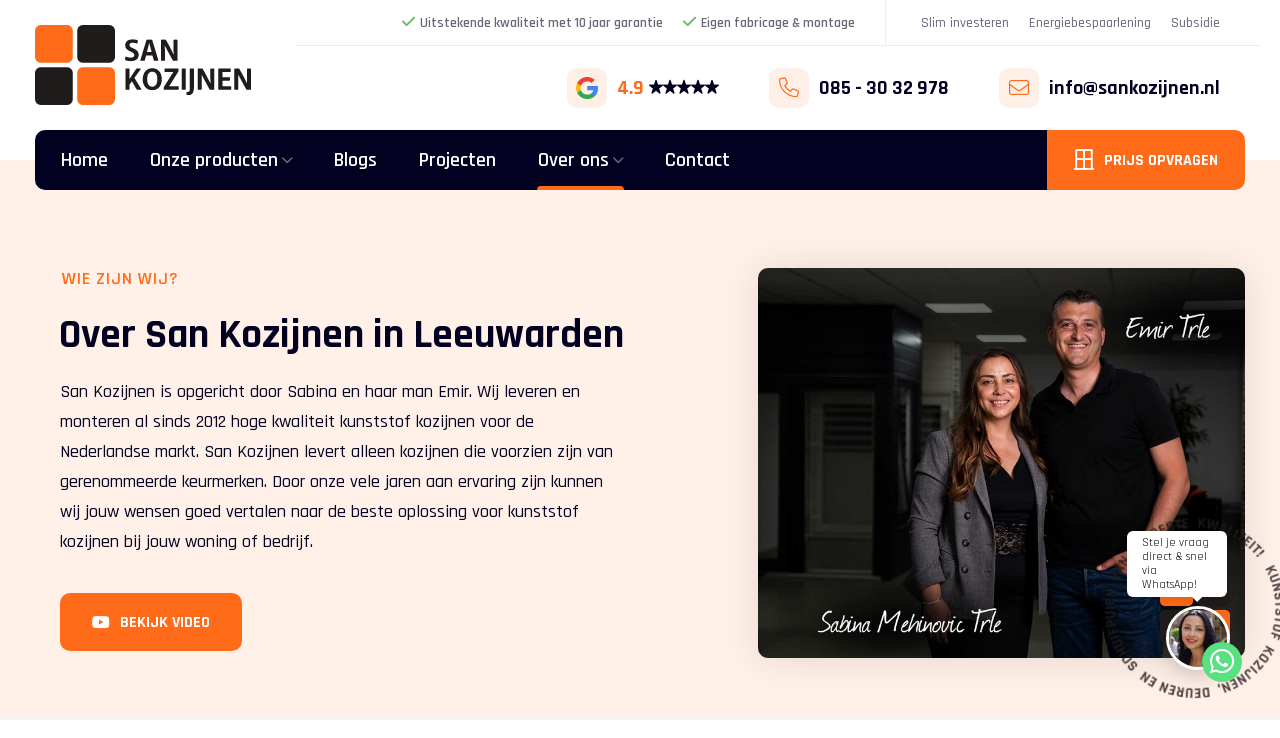

--- FILE ---
content_type: text/html; charset=UTF-8
request_url: https://www.sankozijnen.nl/over-san-kozijnen
body_size: 8850
content:


<!doctype html>
<html class="no-js no-cover" lang="nl">
<head>
	
 	<meta charset="utf-8">
    <meta http-equiv="x-ua-compatible" content="ie=edge">
	<meta name="viewport" content="width=device-width, initial-scale=1, maximum-scale=1, user-scalable=no"/>
    <link rel="shortcut icon" href="/themes/sankozijnen/images/favicon.png" type="image/x-icon" />
    <link rel="apple-touch-icon-precomposed" type="image/png" href="/themes/sankozijnen/images/apple-touch-icon.png" sizes="120x120">

	<title>Over San Kozijnen in Leeuwarden</title>
    <meta name="description" content="Maak kennis met San Kozijnen in Leeuwarden. Wij leveren en monteren al sinds 2012 hoge kwaliteit kunststof kozijnen!" />
    <meta name="robots" content="index,follow" />
    <link href="https://www.sankozijnen.nl/over-san-kozijnen" rel="canonical" />

	<!-- Google tag (gtag.js) -->
	<script async src="https://www.googletagmanager.com/gtag/js?id=G-G37LBRQMQV"></script>
	<script>
	  window.dataLayer = window.dataLayer || [];
	  function gtag(){dataLayer.push(arguments);}
	  gtag('js', new Date());

	  gtag('config', 'G-G37LBRQMQV');
	</script>

	<!-- Google Tag Manager -->
	<script>(function(w,d,s,l,i){w[l]=w[l]||[];w[l].push({'gtm.start':
	new Date().getTime(),event:'gtm.js'});var f=d.getElementsByTagName(s)[0],
	j=d.createElement(s),dl=l!='dataLayer'?'&l='+l:'';j.async=true;j.src=
	'https://www.googletagmanager.com/gtm.js?id='+i+dl;f.parentNode.insertBefore(j,f);
	})(window,document,'script','dataLayer','GTM-NW9LPKZ');</script>
	<!-- End Google Tag Manager -->

	<link rel="stylesheet" href="https://cdnjs.cloudflare.com/ajax/libs/foundation/6.6.3/css/foundation.min.css">
	
	<!-- Swiper Carousel -->
	<link rel="stylesheet" href="/themes/sankozijnen/assets/swiper/css/swiper.min.css"/>

	<!-- FancyBox -->
	<link rel="stylesheet" href="/themes/sankozijnen/assets/fancybox/jquery.fancybox.css">

	<!-- Animation -->
	<link rel="stylesheet" href="/themes/sankozijnen/assets/aos/aos.css">

	<!-- Template -->
	<link rel="stylesheet" href="/themes/sankozijnen/css/topbar.css?v=2">
	<link rel="stylesheet" href="/themes/sankozijnen/css/basics.css?v=2" />
	<link rel="stylesheet" href="/themes/sankozijnen/css/covers.css?v=2" />
	<link rel="stylesheet" href="/themes/sankozijnen/css/sections.css?v=2" />
	<link rel="stylesheet" href="/themes/sankozijnen/css/categories.css?v=2" />
	<link rel="stylesheet" href="/themes/sankozijnen/css/usp.css?v=2" />
	<link rel="stylesheet" href="/themes/sankozijnen/css/pricing.css?v=2" />
	<link rel="stylesheet" href="/themes/sankozijnen/css/testimonials.css?v=2" />
	<link rel="stylesheet" href="/themes/sankozijnen/css/postblocks.css?v=2" />
	<link rel="stylesheet" href="/themes/sankozijnen/css/textblocks.css?v=2" />
	<link rel="stylesheet" href="/themes/sankozijnen/css/sidebar.css?v=2" />
	<link rel="stylesheet" href="/themes/sankozijnen/css/modals.css?v=2" />
	<link rel="stylesheet" href="/themes/sankozijnen/css/footer.css?v=2" />
	
	<!-- Objecten -->
	<link rel="stylesheet" href="/themes/sankozijnen/css/objects.css" />

	<!-- WebFonts -->
	<link rel="preconnect" href="https://fonts.googleapis.com"> 
	<link rel="preconnect" href="https://fonts.gstatic.com" crossorigin> 
	<link href="https://fonts.googleapis.com/css2?family=Rajdhani:wght@400;500;600;700&display=swap" rel="stylesheet">
	
		<link rel="stylesheet" href="/themes/sankozijnen/fonts/fontawesome/css/all.min.css">
	


	<meta name="twitter:card" content="summary_large_image" />
	<meta name="twitter:title" content="Over ons | San Kozijnen" />
	<meta name="twitter:description" content="Dé kunststof kozijnen specialist in Friesland, Groningen en Drenthe" />
	<meta name="twitter:domain" content="https://www.sankozijnen.nl/over-san-kozijnen" />
	<meta name="twitter:image" content="https://www.sankozijnen.nl/themes/sankozijnen/images/social_card.jpg" />

	<meta property="og:title" content="Over ons | San Kozijnen" />
	<meta property="og:type" content="Website" />
	<meta property="og:image" content="https://www.sankozijnen.nl/themes/sankozijnen/images/social_card.jpg" />	
	<meta property="og:url" content="https://www.sankozijnen.nl/over-san-kozijnen" />
	<meta property="og:description" content="Dé kunststof kozijnen specialist in Friesland, Groningen en Drenthe" /> 

		

	<!-- SCRIPTS -->
	<script src="/themes/sankozijnen/js/jquery.min.js"></script>
		<script src="https://cdnjs.cloudflare.com/ajax/libs/foundation/6.6.3/js/foundation.min.js"></script>	

<style>
	/* Background colours */
	.bg-primary {
		background-color: #ff6b19 !important;
	}
	.bg-primary-light {
		background-color: rgba(255,107,25,0.1) !important;
	}
	.bg-secondary {
		background-color: #020122 !important;
	}
	.bg-secondary-light {
		background-color: rgba(2,1,34,0.1) !important;
	}
	.bg-color3 {
		background-color: #6EBA67 !important;
	}
	.bg-color3-light {
		background-color: rgba(110,186,103,0.1) !important;
	}
	.bg-color4 {
		background-color: #000000 !important;
	}
	.bg-color4-light {
		background-color: rgba(0,0,0,0.1) !important;
	}
	.bg-color5 {
		background-color: #000000 !important;
	}
	.bg-color5-light {
		background-color: rgba(0,0,0,0.1) !important;
	}
	.bg-color6 {
		background-color: #000000 !important;
	}
	.bg-color6-light {
		background-color: rgba(0,0,0,0.1) !important;
	}
	.bg-light {
		background-color: #F3F4F4 !important;
	}
	.bg-white {
		background-color: #ffffff !important;
	}
	.bg-white-light {
		background-color: rgba(255,255,255,0.1) !important;
	}
	.bg-dark {
		background-color: #020122 !important;
	}
	.bg-dark-light {
		background-color: rgba(2,1,34,0.1) !important;
	}

	/* Text colours*/
	.c-primary {
		color: #ff6b19 !important;
	}
	.c-primary-light {
		color: rgba(255,107,25,0.1) !important;
	}
	.c-secondary {
		color: #020122 !important;
	}
	.c-secondary-light {
		color: rgba(2,1,34,0.1) !important;
	}
	.c-color3 {
		color: #6EBA67 !important;
	}
	.c-color3-light {
		color: rgba(110,186,103,0.1) !important;
	}
	.c-color4 {
		color: #000000 !important;
	}
	.c-color4-light {
		color: rgba(0,0,0,0.1) !important;
	}
	.c-color5 {
		color: #000000 !important;
	}
	.c-color5-light {
		color: rgba(0,0,0,0.1) !important;
	}
	.c-color6 {
		color: #000000 !important;
	}
	.c-color6-light {
		color: rgba(0,0,0,0.1) !important;
	}
	.c-light {
		color: #F3F4F4 !important;
	}
	.c-white {
		color: #ffffff !important;
	}
	.c-dark {
		color: #020122 !important;
	}
	/* Border colours*/
	.border-primary {
		border-color: #ff6b19 !important;
	}
	.border-primary-light {
		border-color: rgba(255,107,25,0.1) !important;
	}
	.border-secondary {
		border-color: #020122 !important;
	}
	.border-secondary-light {
		border-color: rgba(2,1,34,0.1) !important;
	}
	.border-color3 {
		border-color: #6EBA67 !important;
	}
	.border-color3-light {
		border-color: rgba(110,186,103,0.1) !important;
	}

	/* Fill colours*/
	.fill-primary {
		fill: #ff6b19 !important;
	}
	.fill-primary-light {
		fill: rgba(255,107,25,0.1) !important;
	}
	.fill-secondary {
		fill: #020122 !important;
	}
	.fill-secondary-light {
		fill: rgba(2,1,34,0.1) !important;
	}
	.fill-color3 {
		fill: #6EBA67 !important;
	}
	.fill-color3-light {
		fill: rgba(110,186,103,0.1) !important;
	}
	.fill-color4 {
		fill: #000000 !important;
	}
	.fill-color4-light {
		fill: rgba(0,0,0,0.1) !important;
	}
	.fill-color5 {
		fill: #000000 !important;
	}
	.fill-color5-light {
		fill: rgba(0,0,0,0.1) !important;
	}
	.fill-color6 {
		fill: #000000 !important;
	}
	.fill-color6-light {
		fill: rgba(0,0,0,0.1) !important;
	}
	.fill-light {
		fill: #F3F4F4 !important;
	}
	.fill-white {
		fill: #ffffff !important;
	}
	.fill-dark {
		fill: #020122 !important;
	}
	/* HR colours*/
	.hr-primary {
		background-color:#ff6b19;
	}
	.hr-secondary {
		background-color:#020122;
	}
	.hr-color3 {
		background-color:#6EBA67;
	}
	.hr-white {
		background-color:#ffffff;
	}
	/* Button colours */
	.button {
		background-color: #ff6b19;
	}
	.button:hover {
		background-color: rgb(255,107,25);
		box-shadow: 0 0 30px rgba(255,107,25,0.3)
	}
	.button.primary {
		background-color: #ff6b19;
		border-color: rgb(255,107,25);
	}
	.button.primary:hover {
		background-color: rgb(255,107,25);
		box-shadow: 0 0 30px rgba(255,107,25,0.3)
	}
	.button.primary-light {
		background-color: rgba(255,107,25,0.1);
		color: #ff6b19 !important;
		border-color: rgba(255,107,25,0.1);
	}
	.button.primary-light:hover {
		background-color: rgb(255,107,25);
		color: #ffffff  !important;
	}
	.button.secondary {
		background-color: #020122;
		border-color: rgb(2,1,34);
	}
	.button.secondary:hover {
		background-color: rgb(2,1,34);
		box-shadow: 0 0 30px rgba(2,1,34,0.3);
		color: #020122 ;
	}
	.button.secondary-light {
		background-color: rgba(2,1,34,0.1);
		color: #020122 ;
	}
	.button.secondary-light:hover {
		background-color: rgb(2,1,34);
		color: #ffffff ;
		box-shadow: 0 0 30px rgba(2,1,34,0.3)
	}

	.button.color3 {
		background-color: #6EBA67;
		border-color: rgb(110,186,103);
	}
	.button.color3:hover {
		background-color: rgb(110,186,103);
		box-shadow: 0 0 30px rgba(110,186,103,0.3)
	}
	.button.color3-light {
		background-color: rgba(110,186,103,0.1);
		color: #6EBA67 ;
	}
	.button.color3-light:hover {
		background-color: rgb(110,186,103);
		color: #ffffff ;
		box-shadow: 0 0 30px rgba(110,186,103,0.3)
	}


	.button.light {
		background-color: #F3F4F4;
		color: #ff6b19 ;
		border-color: rgb(243,244,244);
	}
	.button.light:hover {
		background-color: rgba(243,244,244,0.8);
		color: #ff6b19 ;
	}
	.button.white {
		background-color: #ffffff;
		color: #ff6b19;
		border-color: rgb(255,255,255);
	}
	.button.white:hover {
		background-color: rgb(255,255,255);
		color: #ff6b19;
		box-shadow: 0 0 30px rgba(255,255,255,0.2)
	}
	.button.dark {
		color: #ffffff;
		background-color: #020122;
		border-color: rgb(2,1,34);
	}
	.button.dark:hover {
		background-color: rgb(2,1,34);
		color: #ffffff;
		box-shadow: 0 0 30px rgba(2,1,34,0.3)
	}


	.button.hollow {
		
		border-color: rgba(2,1,34,0.1);
		color: #ff6b19;
		box-shadow: none;
	}
	.button.hollow:hover {
		border-color: rgb(255,107,25);
		color: #ff6b19;
		box-shadow: none;
	}
	.button.hollow i {
		color: #ff6b19;
	}

	.button.hollow.primary {
		background-color: rgba(255,107,25,0);
		border-color: rgb(255,107,25);
		color: #ff6b19;
		box-shadow: none;
	}
	.button.hollow.primary:hover {
		background-color: rgb(255,107,25);
		border-color: rgb(255,107,25);
		color: #ffffff;
		box-shadow: none;
	}
	.button.hollow.primary i {
		color: #ff6b19;
	}
	.button.hollow.primary:hover i {
		color: #ffffff;
	}

	.button.hollow.secondary {
		background-color: rgba(255,107,25,0);
		border-color: rgb(2,1,34);
		color: #020122;
		box-shadow: none;
	}
	.button.hollow.secondary:hover {
		background-color: rgb(2,1,34);
		border-color: rgb(2,1,34) ;
		color: #ffffff;
		box-shadow: none;
	}
	.button.hollow.secondary i {
		color: #020122;
	}
	.button.hollow.secondary:hover i {
		color: #ffffff;
	}

	.button.hollow.color3 {
		background-color: rgba(110,186,103,0);
		border-color: rgb(110,186,103);
		color: #6EBA67;
		box-shadow: none;
	}
	.button.hollow.color3:hover {
		background-color: rgb(110,186,103);
		border-color: rgb(110,186,103) ;
		color: #ffffff;
		box-shadow: none;
	}
	.button.hollow.color3 i {
		color: #6EBA67;
	}
	.button.hollow.color3:hover i {
		color: #ffffff;
	}

	.button.hollow.color4 {
		background-color: rgba(0,0,0,0);
		border-color: rgb(0,0,0);
		color: #000000;
		box-shadow: none;
	}
	.button.hollow.color4:hover {
		background-color: rgb(0,0,0);
		border-color: rgb(0,0,0) ;
		color: #ffffff;
		box-shadow: none;
	}
	.button.hollow.color4 i {
		color: #000000;
	}
	.button.hollow.color4:hover i {
		color: #ffffff;
	}

	.button.hollow.color5 {
		background-color: rgba(0,0,0,0);
		border-color: rgb(0,0,0);
		color: #000000;
		box-shadow: none;
	}
	.button.hollow.color5:hover {
		background-color: rgb(0,0,0);
		border-color: rgb(0,0,0) ;
		color: #ffffff;
		box-shadow: none;
	}
	.button.hollow.color5 i {
		color: #000000;
	}
	.button.hollow.color5:hover i {
		color: #ffffff;
	}

	.button.hollow.color6 {
		background-color: rgba(0,0,0,0);
		border-color: rgb(0,0,0);
		color: #000000;
		box-shadow: none;
	}
	.button.hollow.color6:hover {
		background-color: rgb(0,0,0);
		border-color: rgb(0,0,0) ;
		color: #ffffff;
		box-shadow: none;
	}
	.button.hollow.color6 i {
		color: #000000;
	}
	.button.hollow.color6:hover i {
		color: #ffffff;
	}

	.button.hollow.white {
		background-color: rgba(2,1,34,0);
		border-color: rgb(255,255,255);
		color: #ffffff;
		box-shadow: none;
	}
	.button.hollow.white:hover {
		background-color: rgb(255,255,255);
		border-color: rgb(255,255,255);
		color: #ff6b19;
		box-shadow: none;
	}
	.button.hollow.white i {
		color: #ffffff;
	}
	.button.hollow.white:hover i {
		color: #ff6b19;
	}

	.button.text.primary {
		color: #ff6b19;
	}
	.button.text.secondary {
		color: #020122;
	}
	.button.text.color3 {
		color: #6EBA67;
	}
	.button.text.color4 {
		color: #000000;
	}
	.button.text.light {
		color: #F3F4F4;
	}
	.button.text.white {
		color: #ffffff;
	}
	.button.text.dark {
		color: #020122;
	}


	.glow-primary {
		box-shadow: 0 0 40px rgba(255,107,25,0.3) !important;
	}
	.glow-secondary {
		box-shadow: 0 0 40px #020122 !important;
	}
	.glow-color3 {
		box-shadow: 0 0 40px #6EBA67 !important;
	}
	.glow-color4 {
		box-shadow: 0 0 40px #000000 !important;
	}
	.glow-color5 {
		box-shadow: 0 0 40px #000000 !important;
	}
	.glow-color6 {
		box-shadow: 0 0 40px #000000 !important;
	}

</style>
</head>
<body  id="page-128770" class="page page-front-no page-type-cms page-secured-no page-tpl-vervolgpagina page-language-nl page-region-nl user-no">
	<!-- Google Tag Manager (noscript) -->
	<noscript><iframe src="https://www.googletagmanager.com/ns.html?id=GTM-NW9LPKZ"
	height="0" width="0" style="display:none;visibility:hidden"></iframe></noscript>
	<!-- End Google Tag Manager (noscript) -->
	<div id="page-container">
		
		
 	<!-- Top Bar -->
		<div id="topbar" class="topbar ">

							
		

			<div class="topbar-extra">
								<div class="grid-container wide is-relative">
					<div class="grid-x grid-margin-x align-justify align-middle" >
												<div class="cell auto topbar-extra-content">
																								<ul class="menu align-right usp">
																													<li class="first"><div><i class="fa-solid fa-check c-color3"></i> Uitstekende kwaliteit met 10 jaar garantie</div></li>
																				<li ><div><i class="fa-solid fa-check c-color3"></i> Eigen fabricage & montage</div></li>
																											</ul>
								
																								<ul class="menu align-right">
																													<li class="first"><a href="/slim-investeren">Slim investeren</a></li>
																				<li ><a href="/energiebespaarlening">Energiebespaarlening</a></li>
																				<li ><a href="/subsidie-mogelijkheden-kunststof-kozijnen">Subsidie</a></li>
																											</ul>
								
								
								
															
								
								
						</div>
					</div>
				</div>

			</div>

			

			
			<div class="grid-container wide logo-container">
					<div class="logo-wrap">
						<a class="logo" href="/" title="San Kozijnen">
							<span>San Kozijnen</span>
						</a>
						<div class="contacts-wrap">
							<ul class="no-bullet">
																<li><a href="https://search.google.com/local/reviews?placeid=ChIJQUXdfg__yEcR-HIGJ1mu6G4" class="rating" target="_blank"><div data-tooltip tabindex="1" title="Meer dan 45 Google-reviews"><i class="icon-contact icon-rating bg-primary-light"></i>4.9 <span class="stars"><i class="fa-solid fa-star-sharp"></i><i class="fa-solid fa-star-sharp"></i><i class="fa-solid fa-star-sharp"></i><i class="fa-solid fa-star-sharp"></i><i class="fa-solid fa-star-sharp"></i></span></div></a></li>
								<li><a href="tel:085 - 30 32 978" class="contacts-phone"><div data-tooltip tabindex="1" title="Bel onze klantenservice:"><i class="fal fa-phone icon-contact bg-primary-light"></i> <span>085 - 30 32 978</span></div></a></li>								<li><a href="mailto:info@sankozijnen.nl" class="contacts-mail"><div ><i class="fal fa-envelope icon-contact bg-primary-light"></i> <span>info@sankozijnen.nl</span></div></a></li>																								
							</ul>
						</div>
					</div>
					
			</div>
		<div id="stickybar" data-sticky-container>
			<div class="sticky bg-" data-sticky data-options="marginTop:0;" data-top-anchor="stickybar:top"  data-sticky-on="small">
				<div class="grid-container wide menu-container">
					<div class="menu-wrap">
						
						
					
						
						<ul class="topnav dropdown menu align-center" data-dropdown-menu>
							<li class="menu-item "><a href="/">Home</a></li>
																						
								<li class="menu-item menu-128793   mega">
									<a href="/onze-producten">Onze producten</a>
																			<ul class="">
																												<li>
										<a  href="/onze-producten/kunststof-raamkozijn" ><img src="/previews/2022/5/16/media_1025_627485_w500_h210_crop.jpg" /><span class="menu-content">Kunststof raamkozijn<span></span></span></a>
																			</li>
																									<li>
										<a  href="/onze-producten/kunststof-deuren" ><img src="/previews/2022/5/16/media_1025_627488_w500_h210_crop.jpg" /><span class="menu-content">Kunststof deuren<span></span></span></a>
																			</li>
																									<li>
										<a  href="/onze-producten/kunststof-schuifpui" ><img src="/previews/2025/11/11/media_1025_775473_w500_h210_crop.jpg" /><span class="menu-content">Kunststof schuifpui<span></span></span></a>
																			</li>
																									<li>
										<a  href="/onze-producten/raamdecoratie" ><img src="/previews/2025/11/11/media_1025_775476_w500_h210_crop.jpg" /><span class="menu-content">Raamdecoratie<span></span></span></a>
																			</li>
																									<li>
										<a  href="/onze-producten/keralit-gevelbekleding-dakrandbekleding" ><img src="/previews/2022/12/1/media_1025_660891_w500_h210_crop.jpg" /><span class="menu-content">Keralit gevelbekleding en dakrandbekleding<span></span></span></a>
																			</li>
																									<li>
										<a  href="/onze-producten/kunststof-kozijnen-betalen-in-termijnen" ><img src="/previews/2022/12/22/media_1025_663608_w500_h210_crop.jpg" /><span class="menu-content">Kunststof kozijnen betalen in termijnen<span></span></span></a>
																			</li>
																									<li>
										<a  href="/onze-producten/aluminium-kozijnen" ><img src="/previews/2024/4/24/media_1025_716724_w500_h210_crop.jpg" /><span class="menu-content">Aluminium kozijnen<span></span></span></a>
																			</li>
								
											<a href="/onze-producten" class="mega-button">Bekijk al onze producten </a>										</ul>
																		
								</li>
																						
								<li class="menu-item menu-128773   ">
									<a href="/blogs">Blogs</a>
																		
								</li>
																						
								<li class="menu-item menu-128796   default">
									<a href="/projecten">Projecten</a>
																		
								</li>
																						
								<li class="menu-item menu-128770 item-breadcrumb  ">
									<a href="/over-san-kozijnen">Over ons</a>
																			<ul class="">
																												<li>
										<a  href="/over-san-kozijnen/vacatures" ><span class="menu-content">Vacatures<span></span></span></a>
																			</li>
								
																					</ul>
																		
								</li>
																						
								<li class="menu-item menu-128776   ">
									<a href="/contact">Contact</a>
																		
								</li>
														<li class="menu-touch"><a href="javascript:void(0)" class="touchnav-button" data-toggle="touch-navigation"><b>Over ons</b><i class="fas fa-bars"></i><i class="fas fa-times"></i></a></li>
						</ul>
						<ul class="topnav dropdown menu actions align-right" data-dropdown-menu>
							
																															<li class="menu-action"><a href="/prijs-kozijnen" class="button primary with-icon-left topbar-action"><i class="fa-regular fa-window-frame"></i> Prijs opvragen</a></li>
																
							
						</ul>
					
					
											
						
						

												<div class="dropdown-pane mega-dropdown" id="touch-navigation" data-dropdown  data-close-on-click="true" data-position="bottom" data-alignment="left">

							<div class="grid-container full is-relative">
								<div class="grid-x align-center">

									<div class="cell medium-12">

																				
										<ul class="vertical menu accordion-menu" data-accordion-menu data-submenu-toggle="true" data-multi-open="false">
											<li class="menu-item "><a href="/">Home</a></li>
																																					
													<li class="menu-item menu-128793   mega">
														<a href="/onze-producten">Onze producten</a>
																													<ul class="menu vertical nested">
																																											<li class="">
															<a  href="/onze-producten/kunststof-raamkozijn" >
															<img src="/previews/2022/5/16/media_1025_627485_w500_h500_crop.jpg" />																<span class="menu-content">
																	<span>Kunststof raamkozijn</span>
																	<p></p>
																</span>
															</a>
																													</li>
																																								<li class="">
															<a  href="/onze-producten/kunststof-deuren" >
															<img src="/previews/2022/5/16/media_1025_627488_w500_h500_crop.jpg" />																<span class="menu-content">
																	<span>Kunststof deuren</span>
																	<p></p>
																</span>
															</a>
																													</li>
																																								<li class="">
															<a  href="/onze-producten/kunststof-schuifpui" >
															<img src="/previews/2025/11/11/media_1025_775473_w500_h500_crop.jpg" />																<span class="menu-content">
																	<span>Kunststof schuifpui</span>
																	<p></p>
																</span>
															</a>
																													</li>
																																								<li class="">
															<a  href="/onze-producten/raamdecoratie" >
															<img src="/previews/2025/11/11/media_1025_775476_w500_h500_crop.jpg" />																<span class="menu-content">
																	<span>Raamdecoratie</span>
																	<p></p>
																</span>
															</a>
																													</li>
																																								<li class="">
															<a  href="/onze-producten/keralit-gevelbekleding-dakrandbekleding" >
															<img src="/previews/2022/12/1/media_1025_660891_w500_h500_crop.jpg" />																<span class="menu-content">
																	<span>Keralit gevelbekleding en dakrandbekleding</span>
																	<p></p>
																</span>
															</a>
																													</li>
																																								<li class="">
															<a  href="/onze-producten/kunststof-kozijnen-betalen-in-termijnen" >
															<img src="/previews/2022/12/22/media_1025_663608_w500_h500_crop.jpg" />																<span class="menu-content">
																	<span>Kunststof kozijnen betalen in termijnen</span>
																	<p></p>
																</span>
															</a>
																													</li>
																																								<li class="">
															<a  href="/onze-producten/aluminium-kozijnen" >
															<img src="/previews/2024/4/24/media_1025_716724_w500_h500_crop.jpg" />																<span class="menu-content">
																	<span>Aluminium kozijnen</span>
																	<p></p>
																</span>
															</a>
																													</li>
													
																<a href="/onze-producten" class="mega-button">Bekijk volledige Onze producten <i class="fal fa-long-arrow-right"></i></a>															</ul>
																												
													</li>
																																					
													<li class="menu-item menu-128773   ">
														<a href="/blogs">Blogs</a>
																												
													</li>
																																					
													<li class="menu-item menu-128796   default">
														<a href="/projecten">Projecten</a>
																												
													</li>
																																					
													<li class="menu-item menu-128770 active-state  ">
														<a href="/over-san-kozijnen">Over ons</a>
																													<ul class="menu vertical nested">
																																											<li class="active-state">
															<a  href="/over-san-kozijnen/vacatures" >
																															<span class="menu-content">
																	<span>Vacatures</span>
																	<p></p>
																</span>
															</a>
																													</li>
													
																															</ul>
																												
													</li>
																																					
													<li class="menu-item menu-128776   ">
														<a href="/contact">Contact</a>
																												
													</li>
																								
												
												
										</ul>
																												<ul class="menu vertical extra-menu">
																													<li class="first"><a href="/slim-investeren">Slim investeren</a></li>
																				<li ><a href="/energiebespaarlening">Energiebespaarlening</a></li>
																				<li ><a href="/subsidie-mogelijkheden-kunststof-kozijnen">Subsidie</a></li>
																											</ul>
								
								
									</div>

								</div>
							</div>

						</div>

					</div>
				</div>
			</div>
			</div>
		</div>
		<!-- // Top Bar -->
						
										
			

											
							<section id="section-1076875"  class="section-wrapper swiper-slide    none  content-section   margin-top-none margin-bottom-none padding-top-medium padding-bottom-small ">
									<div class=" bg-section-image bg-primary bg-size-cover bg-width-100 bg-height-100 bg-position-left bg-crop-ce opacity-10 with-shape" ></div>
												<div class="bg-section bg-white opacity-none bg-height-100 bg-section-align-middle  ">
									</div>
										
			
			<div class="grid-container wide  is-relative ">
																		<div class="grid-x grid-margin-x align-justify align-middle" >

														<div class="cell medium-12 large-6  large-order-1 section-content content-flex  " data-aos="fade-right" data-aos-offset="-50">
						
						
																				<span class="section-intro c-primary">Wie zijn wij?</span>							<h1 class="section-title title-xlarge c-dark">Over San Kozijnen in Leeuwarden</h1>
							
						
														
														<div class="section-lead ">
								<p>San Kozijnen is opgericht door Sabina en haar man Emir. Wij leveren en monteren&nbsp;al sinds 2012 hoge kwaliteit kunststof kozijnen voor de Nederlandse markt. San Kozijnen levert alleen kozijnen die voorzien zijn van gerenommeerde keurmerken. Door onze vele jaren aan ervaring zijn kunnen wij jouw&nbsp;wensen goed vertalen naar de beste oplossing voor kunststof kozijnen&nbsp;bij jouw&nbsp;woning of bedrijf.</p>

							</div>
														
														<div class="section-footer">
																
									
																	<a data-src="https://www.youtube.com/watch?v=CkmVCtnUoa4" class="primary button with-icon-left" data-fancybox=1076875><i class="fab fa-youtube"></i> Bekijk video</a>
															
							</div>
							
						
					
					</div>
														<div class="cell medium-12 large-5 large-order-2 is-relative " >

													<div rel="gallery1076875" class="single-image section-images  with-shadow is-relative    badge-is-active">

								
																												<figure itemprop="associatedMedia" itemscope itemtype="http://schema.org/ImageObject">
																																																<img src="/previews/2023/9/28/media_1025_693936_w40_h40_crop.jpg" data-src="/previews/2023/9/28/media_1025_693936_w800_h640_crop_ce.jpg" title="" alt="" class="lazy"/>
																									
																																</figure>
																								</div>
						
						<div class="section-badge"></div>					</div>

				</div>

			</div>

			

					</section>
		
				
		

											
							<section id="section-1076876"  class="section-wrapper swiper-slide    none  content-section   margin-top-none margin-bottom-none padding-top-medium padding-bottom-medium ">
									<div class=" bg-section-image bg-light bg-size-cover bg-width-100 bg-height-100 bg-position-right bg-crop-ce opacity-none " ></div>
												<div class="bg-section bg-white opacity-none bg-height-100 bg-section-align-middle  ">
									</div>
										
			
			<div class="grid-container default  is-relative ">
																		<div class="grid-x grid-margin-x align-justify align-middle" >

														<div class="cell medium-12 large-6  large-order-2 section-content content-flex  " data-aos="fade-left" data-aos-offset="-50">
						
						
																											<h2 class="section-title title-large c-dark">De monteurs</h2>
							
						
														
														<div class="section-lead ">
								<p>Wij hebben een groot team aan professionele monteurs die 7 dagen per week klaar staan om de op maat geleverde kozijnen voor u te plaatsen.</p>

							</div>
																					<div class="section-listing with-clipping  ">
								<ul>
																		<li>
										<span class="section-listing-link"><span class="section-listing-icon bg-color3-light "><i class="fa-solid fa-check c-color3"></i></span> Eerlijke prijzen</span>									</li>
																		<li>
										<span class="section-listing-link"><span class="section-listing-icon bg-color3-light "><i class="fa-solid fa-check c-color3"></i></span> Uitstekende kwaliteit</span>									</li>
																		<li>
										<span class="section-listing-link"><span class="section-listing-icon bg-color3-light "><i class="fa-solid fa-check c-color3"></i></span> Eigen productie</span>									</li>
																		<li>
										<span class="section-listing-link"><span class="section-listing-icon bg-color3-light "><i class="fa-solid fa-check c-color3"></i></span> Snelle levering</span>									</li>
																		<li>
										<span class="section-listing-link"><span class="section-listing-icon bg-color3-light "><i class="fa-solid fa-check c-color3"></i></span> 10 jaar garantie</span>									</li>
																		<li>
										<span class="section-listing-link"><span class="section-listing-icon bg-color3-light "><i class="fa-solid fa-check c-color3"></i></span> KOMO en SKG gecertificeerd</span>									</li>
																	</ul>
							</div>
							
														<div class="section-footer">
																
																											<a href="/contact" class=" primary hollow button with-icon-right">Neem contact op <i class="fal fa-long-arrow-right"></i></a>																		
															
							</div>
							
						
					
					</div>
														<div class="cell medium-12 large-6 large-order-1 is-relative " >

													<div rel="gallery1076876" class="single-image section-images stacked  is-relative    ">

								
																		<div class="grid-x grid-margin-x grid-margin-y  small-up-1 image-stacked ">
																					<div class="cell">
																																				<img data-src="/previews/2022/5/16/media_1025_627489_w640_h640_crop_ce.jpg" alt="male-worker-factory.jpg" class="lazy"/>
																																		</div>
																					<div class="cell">
																																				<img data-src="/previews/2022/5/16/media_1025_627490_w640_h640_crop_ce.jpg" alt="male-with-red-shirt-making-window-with-industrial-tools.jpg" class="lazy"/>
																																		</div>
																			</div>

															</div>
						
											</div>

				</div>

			</div>

			

					</section>


						<div class="clearer"></div>
							<section id="section-1076904"  class="section-wrapper  none cta-section  bg-white margin-top-none margin-bottom-none padding-top-medium padding-bottom-medium  parallax parallax-opacity-none parallax-bg-width-100 parallax-bg-position-center parallax-ce" >
						

									<div class="grid-container default is-relative this-is-up">
				<div class="grid-x grid-margin-x">
					<div class="cell large-12">
						<div class="section-heading align-center">
							<div class="section-title-wrap">
														<h2 class="section-title title-large c-dark">Zo kun je ons bereiken</h2>
														
														
							</div>
							
														<div class="section-lead   ">
								<p>Je vindt ons&nbsp;in hartje Leeuwarden. Hier kun je&nbsp;onze showroom bezoeken en kunnen wij onder het genot van een kopje koffie&nbsp;de mogelijkheden me je doornemen.</p>
															</div>
																								
						</div>
					</div>
				</div>
			</div>
						
			

					<div class="grid-container default blocks is-relative this-is-up" data-aos="fade-up">
				<div class="grid-x grid-margin-x grid-margin-y align-center is-relative  blocks-height-default">
																

							
																						<div class="cell small-12 medium-6 large-3 swiper-slide usp-box medium text-center  ">																									<div class="usp-icon icon-medium bg-primary-light">
																																										<i class="fa-regular fa-clock c-primary"></i>													</div>
																																					<div class="usp-section">
														<h6 class="usp-title c-dark with-intro">Openingstijden </h6>
														<p>Maandag t/m vrijdag 09:00 - 17:00&nbsp;uur</p>
																													
																											</div>
																																			</div>											



											

							
																						<div class="cell small-12 medium-6 large-3 swiper-slide usp-box medium text-center  ">																									<div class="usp-icon icon-medium bg-primary-light">
																																										<i class="fa-regular fa-map-marker-check c-primary"></i>													</div>
																																					<div class="usp-section">
														<h6 class="usp-title c-dark with-intro">Adresgegevens </h6>
														<p>Neptunusweg 30<br />
8938AA, Leeuwarden<br />
<a href="https://www.google.com/maps?ll=53.196217,5.838476&amp;z=10&amp;t=m&amp;hl=nl-NL&amp;gl=US&amp;mapclient=embed&amp;cid=7991829236699001592" target="_blank">Route naar showroom</a></p>
																													
																											</div>
																																			</div>											



											

							
																						<div class="cell small-12 medium-6 large-3 swiper-slide usp-box medium text-center  ">																									<div class="usp-icon icon-medium bg-primary-light">
																																										<i class="fa-regular fa-phone c-primary"></i>													</div>
																																					<div class="usp-section">
														<h6 class="usp-title c-dark with-intro">Contactgegevens </h6>
														<p><a href="tel:085 303 2978">085 303 2978&nbsp;</a><br />
<a href="mailto:info@sankozijnen.nl">info@sankozijnen.nl</a></p>
																													
																											</div>
																																			</div>											



									</div>

			</div>
			

			



								<div class="grid-container">
				<div class="grid-x">
					<div class="cell large-12 section-footer text-center">
																<a href="/prijs-kozijnen" class=" primary large button align-center with-icon-right">Offerte aanvragen <i class="fal fa-long-arrow-right"></i></a>										</div>
				</div>
			</div>
					
						<div class="clearer"></div>

					</section>

											
							<section id="section-1077418"  class="section-wrapper swiper-slide   section-boxed bg-light none  content-section   margin-top-none margin-bottom-medium padding-top-small padding-bottom-small ">
									<div class=" bg-section-image bg-light bg-size-cover bg-width-50 bg-height-100 bg-position-right bg-crop-ce opacity-none " ></div>
												<div class="bg-section bg-light opacity-none bg-height-100 bg-section-align-middle  ">
									</div>
										
			
			<div class="grid-container default full is-relative ">
																		<div class="grid-x grid-margin-x align-justify align-middle" >

														<div class="cell medium-12 large-5  large-order-1 section-content content-flex  " data-aos="fade-right" data-aos-offset="-50">
						
						
																											<h2 class="section-title title-large c-dark">Bezoek ook eens onze showroom in Leeuwarden</h2>
							
						
														
														<div class="section-lead ">
								<p>Kom eens langs in onze&nbsp;showroom voor inspiratie en een lekkere bak&nbsp;koffie. Ontmoet onze collega&#39;s en ervaar de aandacht voor persoonlijke beleving, betrokkenheid en het geven van advies op maat.</p>

							</div>
														
														<div class="section-footer">
																
																											<a href="/contact" class=" primary hollow button with-icon-right">Onze locatie <i class="fal fa-long-arrow-right"></i></a>																		
																	<a data-src="https://www.youtube.com/watch?v=CkmVCtnUoa4" class="primary button with-icon-left" data-fancybox=1077418><i class="fab fa-youtube"></i> Bekijk video</a>
															
							</div>
							
						
					
					</div>
														<div class="cell medium-12 large-6 large-order-2 is-relative " >

													
														<div id="section-slides-1077418" class="swiper-container image-slides    " >
								<div class="swiper-wrapper image-slides-count-1">
																	<div class="swiper-slide image-slides-item" >

																																	<img data-src="/previews/2023/10/10/media_1025_695611_w800_h800_crop_ce.jpg" title="" alt="" class="swiper-lazy"/>
																					
									</div>
																	<div class="swiper-slide image-slides-item" >

																																	<img data-src="/previews/2023/10/11/media_1025_695985_w800_h800_crop_ce.jpg" title="" alt="" class="swiper-lazy"/>
																					
									</div>
																	<div class="swiper-slide image-slides-item" >

																																	<img data-src="/previews/2025/6/27/media_1025_768037_w800_h800_crop_ce.jpg" title="" alt="" class="swiper-lazy"/>
																					
									</div>
																</div>
																<div class="swiper-pagination image-slides-pagination"></div>																<div class="swiper-button-next"></div>
								<div class="swiper-button-prev"></div>
																							</div>
						
											</div>

				</div>

			</div>

			

					</section>


						<div class="clearer"></div>
							<section id="section-1076877"  class="section-wrapper with-bg-image bg-width-100 none cta-section bg-secondary margin-top-none margin-bottom-none padding-top-medium padding-bottom-medium ">
									<div class="lazy bg-section-image bg-primary bg-size-cover bg-width-100 bg-height-100 bg-position-center bg-crop-ne opacity-40" data-bg="/previews/2022/5/16/media_1025_627483_w1600_crop_ne.jpg"></div>
					
								<div class="bg-section bg-secondary opacity-none bg-height-100 bg-section- ">
				
				</div>
										

									<div class="grid-container default is-relative this-is-up">
				<div class="grid-x grid-margin-x">
					<div class="cell large-12">
						<div class="section-heading align-justify">
							<div class="section-title-wrap">
														<h2 class="section-title title-large c-white">Werken bij San Kozijnen</h2>
														
														
							</div>
							
														<div class="section-lead   ">
								<p>Wil je werken in een dynamisch team, gericht op service en kwaliteit voor onze klanten?&nbsp;Dan zijn deze vacatures wellicht iets voor jou!</p>
																																																<a href="/over-san-kozijnen/vacatures" class=" white large hollow button section-button align-center with-icon-right">Bekijk onze vacatures <i class="fal fa-long-arrow-right"></i></a>																																		</div>
																								
						</div>
					</div>
				</div>
			</div>
						
			

					<div class="grid-container default blocks is-relative this-is-up" data-aos="fade-up">
				<div class="grid-x grid-margin-x grid-margin-y align-center is-relative  blocks-height-default">
														</div>

			</div>
			

			



		
						<div class="clearer"></div>

					</section>
				
		
		<!-- FOOTER -->
		<footer id="footer-1043055" class="footer-wrapper section-wrapper with-pattern  padding-top-medium padding-bottom-none">
							<div class=" bg-section-image bg-light     opacity-none with-shape" ></div>
						<div class="grid-container is-relative ">
				<div class="grid-x grid-margin-x align-justify">
									

								<div class="cell medium-6 large-3 order-2">
										<div class="footer-content">
																							<img src="/previews/2022/5/17/media_1025_627620_w500_crop_ce.png" />
																						<h4 class="footer-title">
												
											</h4>
										
																					<p>Neptunusweg 30<br />
8938 AA Leeuwarden<br />
Friesland</p>

<p>T:&nbsp;<a href="tel:085-3032978">085-3032978 </a><br />
E:&nbsp;<a href="mailto:info@sankozijnen.nl">info@sankozijnen.nl</a></p>

<p>KVK: 64620336<br />
BTW: NL855746968 B01</p>


																						
												
																																		
												<div class="social-list">
																																							<a href="https://www.facebook.com/kunststoframen/" target="_blank" class="facebook">
														<i class="fab fa-facebook-f"></i>
													</a>
																										
																										<a href="https://www.instagram.com/sankozijnen/" target="_blank" class="instagram">
														<i class="fab fa-instagram"></i>
													</a>
																		
																										<a href="https://www.linkedin.com/company/san-kozijnen/" target="_blank" class="linkedin">
														<i class="fab fa-linkedin"></i>
													</a>
																																							<a href="https://www.youtube.com/watch?v=CkmVCtnUoa4" target="_blank" class="youtube">
														<i class="fab fa-youtube"></i>
													</a>
																									</div>
												
																					</div>

								</div>
				 
								
									
									


					
								<div class="cell medium-6 large-3 order-3">
										<div class="footer-content">
																						<h4 class="footer-title">
												Kies ook voor San Kozijnen
											</h4>
											<p>Kunststof kozijnen van topkwaliteit tegen eerlijke prijzen vind je bij San Kozijnen. Doordat wij onze kozijnen in onze eigen fabriek produceren, profiteer je als klant. Je hoeft namelijk geen tussenpersoon te betalen.</p>

<p>Je vindt onze kunststof kozijnen terug in h&eacute;&eacute;l&nbsp;<a href="https://www.sankozijnen.nl/kunststof-kozijnen-friesland" title="Kunststof Kozijnen voor Friesland">Friesland</a>, <a href="https://www.sankozijnen.nl/kunststof-kozijnen-groningen" title="Kunststof Kozijnen Groningen">Groningen</a> en <a href="https://www.sankozijnen.nl/kunststof-kozijnen-drenthe" title="Kunststof kozijnen Drenthe">Drenthe</a>.</p>

<p><strong>Partner van Prenger Assurantien</strong><br />
Prenger Assurantien heeft een vergunning bij Autoriteit Financi&euml;le Markten (AFM) onder Nr.‪12018832‬ voor het adviseren voor en bemiddelen in consumptief krediet.</p>


																																</div>
										
								</div>
				 
								
									
									


					
								<div class="cell medium-6 large-3 order-4">
										<div class="footer-content">
																						<h4 class="footer-title">
												Onze producten
											</h4>
											

																						<div class="footer-list">
												<ul class="no-bullet">
																										<li><a href="/" class="subnavlink">Kunststof kozijnen</a></li>
																										<li><a href="/onze-producten/kunststof-raamkozijn" class="subnavlink">Kunststof raamkozijn</a></li>
																										<li><a href="/onze-producten/kunststof-deuren" class="subnavlink">Kunststof deuren</a></li>
																										<li><a href="/onze-producten/kunststof-schuifpui" class="subnavlink">Kunststof schuifpui</a></li>
																										<li><a href="/onze-producten/raamdecoratie" class="subnavlink">Raamdecoratie</a></li>
																										<li><a href="/onze-producten/keralit-gevelbekleding-dakrandbekleding" class="subnavlink">Keralit gevelbekleding en dakrandbekleding</a></li>
																										<li><a href="/onze-producten/aluminium-kozijnen" class="subnavlink">Aluminium kozijnen</a></li>
																									</ul>
											</div>
																																</div>
										
								</div>
				 
								
									
									


					
								<div class="cell medium-6 large-3 order-6">
										<div class="footer-content">
																						<h4 class="footer-title">
												Direct naar
											</h4>
											

																						<div class="footer-list">
												<ul class="no-bullet">
																										<li><a href="/projecten" class="subnavlink">Projecten</a></li>
																										<li><a href="/over-san-kozijnen" class="subnavlink">Over ons</a></li>
																										<li><a href="/over-san-kozijnen/vacatures" class="subnavlink">Vacatures</a></li>
																										<li><a href="/contact" class="subnavlink">Contact</a></li>
																										<li><a href="/slim-investeren" class="subnavlink">Slim investeren</a></li>
																										<li><a href="/energiebespaarlening" class="subnavlink">Energiebespaarlening</a></li>
																										<li><a href="/subsidie-mogelijkheden-kunststof-kozijnen" class="subnavlink">Subsidie mogelijkheden</a></li>
																										<li><a href="/prijs-kozijnen" class="subnavlink">Offerte aanvragen</a></li>
																									</ul>
											</div>
																																</div>
										
								</div>
				 
								
									
								</div>
			</div>
			<div class="copyright-wrapper">
				<div class="grid-container is-relative is-relative">
					<div class="grid-x grid-margin-x">
			
						<div class="copyright-content">
							
							<span class="copyright-text">&copy; 2025 - San Kozijnen</span>
	
							<ul class="menu">
																	<li><a href="/algemene-voorwaarden" class="subnavlink">Algemene voorwaarden</a></li>
																	<li><a href="/privacy" class="subnavlink">Privacy</a></li>
																	<li><a href="/disclaimer" class="subnavlink">Disclaimer</a></li>
																	<li><a href="/sitemap" class="subnavlink">Sitemap</a></li>
															</ul>
																					
						</div>

					</div>
				</div>
				
				
																		  										

						
								
										
				
			</div>


		</footer>
		<!-- // -->


		
<a href="https://wa.me/31633262277" class="contact-button" target="_blank">

			<div class="contact-button-icon " style="background-color: #59e081;">
			<i class="fa-brands fa-whatsapp"></i>
		</div>
				<div class="contact-button-image" style="background-image: url('/previews/2022/11/28/media_1025_660434_w200_crop.jpeg');"></div>
				<div class="contact-button-text">
			Stel je vraag direct & snel via WhatsApp!
		</div>
	</a>
	</div>
    
	
	


	

	<!-- Swiper Carousel -->
	<script src="/themes/sankozijnen/assets/swiper/js/swiper.min.js"></script>

	<!-- FancyBox -->
	<script src="/themes/sankozijnen/assets/fancybox/jquery.fancybox.js"></script>

	<!-- Parallax -->
	<script src="/themes/sankozijnen/assets/parallax/parallax-background.min.js"></script>

	<!-- Masonry -->
	<script src="/themes/sankozijnen/assets/masonry/masonry.min.js"></script>

	<!-- Mix It Up -->
	<script src="/themes/sankozijnen/assets/mixitup/mixitup.min.js"></script>
	<script src="/themes/sankozijnen/assets/mixitup/mixitup-multifilter.min.js"></script>

	<!-- LazyLoad -->
	<script src="https://cdn.jsdelivr.net/npm/vanilla-lazyload@15.1.1/dist/lazyload.min.js"></script>

	<!-- iframeResizer -->
	<script src="/themes/sankozijnen/assets/iframeresizer/js/iframeResizer.min.js"></script>

	<!-- ScrollAnimation -->
	<script src="/themes/sankozijnen/assets/aos/aos.js"></script>

	<!-- Custom -->
	<script src="/themes/sankozijnen/js/modalhistory.js"></script>
	<script src="/themes/sankozijnen/js/app.js"></script>
	
	
		<script>
			$(document).foundation();
			AOS.init();
		</script>
		

		
	
	
	<script>
		var lazyLoadInstance = new LazyLoad({
			elements_selector: ".lazy"
		});
		$('img').on(
			"load",
			function (event) {
				var $swiper = $(this).closest(".swiper-container");
				if ($swiper.length > 0) {
					if ($swiper[0].swiper) {
						$swiper[0].swiper.updateAutoHeight();
					}
				}
			}
		);

		setTimeout(function(){
			$('.swiper-slide img.lazy').each(function(){
				if (this.hasAttribute('data-src')) {
					this.src = this.getAttribute('data-src');
					this.classList.remove('lazy');
					// this.setAttribute('data-ll-status', 'loaded');
					this.removeAttribute('data-src');
					this.removeAttribute('loading');
				}
			});
		});

		$(document).ready(function() {
			$('A[rel="external"]').click(function(e){
				e.preventDefault(); // this will prevent the browser to redirect to the href
				// if js is disabled nothing should change and the link will work normally
				var url = $(this).attr('href');
				var windowName = $(this).attr('id');
				window.open(url, windowName, "height=660,width=970");
			});

			setTimeout(function() {
				$('.section-carousel').each(function() {
					if (this.swiper) {
						this.swiper.checkOverflow();
						this.swiper.updateProgress();
						this.swiper.navigation.update();
					}
				});
			}, 100);


		});

		// Instantiate MixItUp:
			
				$(function(){
				  var $filterSelect = $('#FilterSelect'),
				      $sortSelect = $('#SortSelect'),
				      $container = $('#objects');
				  
				  $container.mixItUp();
				  
				  $filterSelect.on('change', function(){
				    $container.mixItUp('filter', this.value);
				  });
				  
				  $sortSelect.on('change', function(){
				    $container.mixItUp('sort', this.value);
				  });
				});

		 	
	</script>
	

	<script>
	
	
	
	</script>
	<!-- // SCRIPTS -->
	

<script type="text/javascript">
  jQuery(function() {
	jQuery('a[href^="/site/download/"]').click(function(){
	  var file=jQuery(this).attr('title');
	  gtag('event', 'Download bestand', {'event_category': '/over-san-kozijnen' ,'event_label': file });
	});
	jQuery('a[href^="mailto:"]').click(function(){
	  var mailto=jQuery(this).attr('href');
	  gtag('event', 'Email', {'event_category': '/over-san-kozijnen' ,'event_label': mailto });	  
	});
	jQuery('a[href^="tel:"]').click(function(){
	  var ctc=jQuery(this).attr('href');
	  gtag('event', 'Telefoon', {'event_category': '/over-san-kozijnen' ,'event_label': ctc });	  	  
	});
	jQuery('a[href^="http"]').click(function(){
	  var external=jQuery(this).attr('href');
	  gtag('event', 'Externe link', {'event_category': '/over-san-kozijnen' ,'event_label': external });	  	  	  
	});
  });
</script>
	</body>
</html>
<!-- Generated in 0.198 seconds -->

--- FILE ---
content_type: text/css
request_url: https://www.sankozijnen.nl/themes/sankozijnen/css/topbar.css?v=2
body_size: 10653
content:
/*
---------------------------
TOPBAR
---------------------------
*/

#topbar {
	width: 100%;
	height: 160px;
	position: relative;
	top:0;
	display: block;
	/* background: #fff; */
	z-index: 9999 !important;
	
	-webkit-transition: all 0.4s cubic-bezier(0.165, 0.84, 0.44, 1), opacity 0.4s;
	transition: all 0.4s cubic-bezier(0.165, 0.84, 0.44, 1), opacity 0.4s;

}
.is-reveal-open #topbar {
	z-index: 9999999999 !important;
}
.no-cover #topbar {
	background: #fff;
}

#topbar.scrolled {
	background: rgba(255, 255, 255, 1);
	transform: translateX(0%) translateY(-130px);
}



#topbar .grid-container {
	/* height: 100%; */
}

#topbar:before {
	position: absolute;
	top:0px;
	left: 0;
	width: 100%;
	height: 100%;
	background: rgb(255, 255, 255);
	opacity: 0;
	box-shadow: 0 0 20px rgba(2, 1, 34, 1);
	content:'';
}
.no-cover #topbar:before {

}
#topbar .sticky {
	z-index: 1;
	-webkit-transition: background 0.4s cubic-bezier(0.165, 0.84, 0.44, 1), opacity 0.4s;
	transition: background 0.4s cubic-bezier(0.165, 0.84, 0.44, 1), opacity 0.4s;
	
}
#topbar .sticky:after {
	position: absolute;
	bottom:-1px;
	left: 0;
	width: 100%;
	height: 1px;
	opacity: 0;
	content:'';
	background: #020122;
}
#topbar .sticky.is-stuck {
	z-index: 999;
	/* background-color: rgba(255, 255, 255, 0.8);
	-webkit-backdrop-filter: blur(20px);
	filter: contrast(1.1); */
}
#topbar .sticky.is-stuck:after {
	/* opacity: 0.1; */
}
#topbar.no-border:after {
	opacity: 0;
}
.no-cover #topbar .sticky:after {
	opacity: 0;
}
.no-cover #topbar .sticky.is-stuck:after {
	/* opacity: 0.07; */
}
#topbar.scrolled:after {
	opacity: 0.08;
}

	@media (max-width: 1460px) {
		#topbar {
			width: 100%;
		}

	}
	@media (max-width: 1040px) {
		#topbar {
			width: 100%;
		}
		#topbar .grid-container {
			max-width: 100%;
		}
	}
	@media (max-width: 767px) {
		#topbar {
			height: 130px;
		}
		#topbar:before {
			position: absolute;
			top:0px;
			left: 0;
			width: 100%;

		}
	}

/* Extra */
.topbar-extra {
	position: relative;
	width: 100%;
	height: 45px;
	padding: 0 0px 0 0px;
	z-index: 5;
	-webkit-transition: opacity 0.4s;
	transition: opacity 0.4s;
}
.topbar-extra-bg {
	position: absolute;
	top:0;
	left: 0;
	right: 0;
	bottom:0;
	opacity: 1;
	z-index: -1;
}
.topbar-extra .grid-container {
	border-bottom: 1px solid #eee;
}
.with-cover .topbar-extra .grid-container {
	border-bottom: 1px solid rgba(255, 255, 255, 0.2);
}
.topbar-extra-content {
	display: flex;
	align-items: center;
	justify-content: flex-end;
	height: 100%;
	padding: 0 15px;
	margin-right: 0px
}
.topbar-extra-content .menu {
  	/* width: 100%; */
	display: flex;
	align-items: center;
	height: 45px;
}
.topbar-extra-content .menu.align-left {
	margin-left: 0px;
	margin-right: 20px;
}
.topbar-extra-content .menu.align-right {
	right: 0px;
	margin-right: 0px;
}
.topbar-extra-content .menu.align-right.usp {
	right: 0px;
	padding-right: 20px; 
	margin-right: 25px;
	border-right: 1px solid #eee;
}
@media (max-width: 1023px) {
	.topbar-extra .grid-container {
		border-bottom: 0px solid #eee;
	}
	.topbar-extra-content {
		display: flex;
		align-items: center;
		justify-content: flex-end;
	}
	.topbar-extra-content .menu.align-left {
		display: none;
	}
	.topbar-extra-content .menu.align-right {
		width: 100%;
		justify-content: flex-end;
	}
	.topbar-extra-content .menu.align-right.usp {
		display: none;
	}
	
}
@media (max-width: 767px) {
	.topbar-extra {
		height: 30px;
	}
	.topbar-extra .grid-container {
		border-bottom: 0px solid #eee;
	}
	
	.topbar-extra-content .menu {
		height: 30px;
	}
	.topbar-extra-content .menu:first-of-type {
		display: none;
	}
	.topbar-extra-bg { 
		opacity: 0;
	}
	.topbar-extra.bg-dark {
		background: transparent !important;
	}
	.topbar-extra-content {
		
		padding:0;
	}
	.topbar-extra-content.left {
		display: flex;
		visibility: visible;
	}
	.topbar-extra-content .menu.align-left {
		margin-left: 0;
	}
}	

.topbar-extra-content .menu.align-right li:last-child {
	border:0;
}

.topbar-extra-content .menu div,
.topbar-extra-content .menu a {
	color: rgba(2, 1, 34, 0.6);
	font-size: 15px;
	font-weight: 500;
	height: 45px;
	display: flex;
	align-items: center;
	justify-content: center;
	padding: 10px 10px;
}
.topbar-extra-content .menu a {

}
.topbar-extra-content .menu.usp div {
	font-weight: 600;
}
.topbar-extra-content .menu span {
	/* display: none; */
}
.topbar-extra-content .menu a:hover {
	color: #020122;
}
.with-cover .topbar-extra-content .menu div,
.with-cover .topbar-extra-content .menu a  {
	color: rgba(255, 255, 255, 0.8);
}
.with-cover .topbar-extra-content .menu a:hover {
	color: #fff;
}
.topbar-extra-content .menu div i,
.topbar-extra-content .menu a i {
	position: relative;
	top: -1px;
	margin-right: 5px;
	color: #020122;
	font-size: 15px;
}
.topbar-extra-content .menu a:hover i {
	color: #020122;
}
.with-cover .topbar-extra-content .menu div i,
.with-cover .topbar-extra-content .menu a i {
	margin-right: 5px;
	color: #fff;
}
.topbar-extra-content .menu a.button {
	color: rgba(2, 1, 34, 0.7);
	background-color: rgba(0,   33,   100, 0);
	margin: 0 10px 0 10px;
	font-weight: 700;
	font-size: 14px;
	border:0;
}
.topbar-extra-content .menu a.button:before {
	display: none;
}
.topbar-extra-content .menu a.button:hover {
	color: #020122 !important;
}
.topbar-extra-content .menu a.button.dropdown::after {
	border-color: #fff transparent transparent;
}


.change-language {
	font-weight: 700;
}
.language-button {
	width: 60px;
	height: 60px;
	margin-right: 0px;
	border-radius: 0px;
	background-repeat: no-repeat;
	background-position: center center;
	background-size: 20px auto;
}

.language-button.nl {
	background-image: url('[data-uri]');
}
.language-button.uk {
	background-image: url('[data-uri]');
}
.language-button.de {
	background-image: url('[data-uri]');
}
@media (max-width: 1280px) {
	.topbar-extra-content .menu div,
	.topbar-extra-content .menu a {
		color: rgba(2, 1, 34, 0.6);
		font-size: 14px;
	}
}
	@media (max-width: 767px) {
		.topbar-extra {
			position: relative;
			z-index:999;
		}
		.topbar-extra-content {
			justify-content: flex-start;
			margin-right: 0;
		}
		.topbar-extra-content .menu {
		
			justify-content: space-between;
		}
		.topbar-extra-content .menu a.button {
			margin-left: 0;
			margin-right: 0;
			font-size: 10px;
			white-space: nowrap;
		}
		.topbar-extra-content .menu a {
			font-size: 12px;
			height: 30px;
			display: flex;
			align-items: center;
			padding-left: 5px;
			padding-right: 5px;
			
		}
		.topbar-extra-content .menu div i,
		.topbar-extra-content .menu a i {
			margin-right: 5px;
			color: #020122;
			font-size: 18px;
		}
	
		.topbar-extra-content .menu span {
			display: none;
		}

	}
	@media (max-width: 374px) {
		.topbar-extra {
		height: 30px;
	}
		.topbar-extra-content .menu a {
			left: 120px;
		}
		.topbar-extra-content .menu a.extra-phone {
			left: 160px;
			right: auto;
		}
	}
#stickybar {
	z-index: 5;
}

/* Logo */
.logo-wrap {
	position: relative;
	width: 100%;
	height:85px !important;
	display: flex;
	align-items: center;
	justify-content: flex-end;
	z-index: 8;
}

.logo {
	position: absolute;
	top:0;
	left:0;

	display: flex;
	width: 280px;
	height: 110px;
	margin-left: -20px;
	border-radius: 0px 0px 0px 0px;
	background: #fff;
	/* box-shadow: 0 0 30px rgba(2, 1, 34, 0.218); */
	z-index: 9999 !important;
	transform-origin: bottom left;
	transform: translateX(0px) translateY(-35px);
	-webkit-transition: transform 0.3s ease-in-out;
	-moz-transition: transform 0.3s ease-in-out;
	-ms-transition:transform 0.3s ease-in-out;
	transition: transform 0.3s ease-in-out;
}
.logo:before {
	position: absolute;
	top: 50%;
	left: 20px;
	width: 80px;
	height: 80px;
	background: transparent;
	background-repeat: no-repeat;
	background-size: contain;
	background-position: center;
	background-image: url('../images/icon.svg');
	transform: translateX(0) translateY(-50%);
	content: '';
	-webkit-transition: all 0.2s ease-in-out;
	-moz-transition: all 0.2s ease-in-out;
	-ms-transition:all 0.2s ease-in-out;
	transition: all 0.2s ease-in-out;

	visibility: hidden;
	opacity: 0;
}

.all-loaded .logo {
	transform: translateX(0px) translateY(-35px);
}
.all-loaded .logo:before {
	visibility: visible;
	opacity: 1;
	transform: translateX(0%) translateY(-50%);
	transition-delay: 0.2s;

}

.logo span {
	position: absolute;
	top: 50%;
	left: 110px;
	display: block;
	width: 190px;
	height: 56px;
	background: transparent;
	background-repeat: no-repeat;
	background-size: contain;
	background-position: left;
	background-image: url('../images/logo-san-kozijnen-word.svg');
	text-indent: -99999px;
	overflow: hidden;
	opacity: 0;
	transform: translateX(0%) translateY(-42%);
	
	-webkit-transition: all 0.2s ease-in-out;
	-moz-transition: all 0.2s ease-in-out;
	-ms-transition:all 0.2s ease-in-out;
	transition: all 0.2s ease-in-out;

}
.all-loaded .logo span {
	opacity: 1;
	transform: translateX(0) translateY(-46%);
	transition-delay: 0.5s;
}
#topbar .sticky.is-stuck .logo {
	transform: scale(0.66) translateX(10px) translateY(-30px);
	background: transparent;
}


.contacts-wrap ul {
	display: flex;
	align-items: center;
	margin:0;
}
.contacts-wrap ul li a {
	display: flex;
	align-items: center;
	font-size: 20px;
	padding: 20px 25px;
	font-weight: 700;
}
.contacts-wrap ul li a div {
	display: flex;
	align-items: center;
	font-weight: 700;
}
.contacts-wrap ul li a i.icon-contact {
	display: flex;
	align-items: center;
	justify-content: center;
	width: 40px;
	height: 40px;
	border-radius: 10px;
	margin-right: 10px;
}
.contacts-wrap ul li a span {
	color: #020122;
}
.contacts-wrap ul li a:hover span {
	color: #ff6b19;
}
.contacts-wrap ul li a.rating i {
	margin-right: 0 !important;

}
.contacts-wrap ul li a.rating i.icon-rating {
	font-style: normal;
	font-weight: 700;
	margin-right: 10px !important;
	background-repeat: no-repeat;
	background-position: center;
	background-size: 22px auto;
	background-image: url('[data-uri]');
	
}
.contacts-wrap ul li a.rating span {
	font-size: 14px;
	margin-left: 5px;
}
	@media (max-width: 1270px) {
		.logo {
			height: 100px;
			transform: scale(0.8) translateX(5px) translateY(-35px);
		}
		.all-loaded .logo {
			transform: scale(0.8) translateX(5px) translateY(-35px);
		}
		
	}
	@media (max-width: 1040px) {
		

	}
	@media (max-width: 1023px) {
		.logo {
			margin-left: 0px;
		}
	}
	@media (max-width: 767px) {
		.logo-wrap {
			height: 75px !important;
		}
		.contacts-wrap ul li a {
			padding: 10px 5px;
		}
		.contacts-wrap ul li a span {
			display: none;
		}
		.contacts-wrap ul li a i.icon-contact {
			display: flex;
			align-items: center;
			justify-content: center;
			width: 30px;
			height: 30px;
			border-radius: 5px;
			margin-right: 0px;
			font-size: 16px;
			color:#020122
		}
		.contacts-wrap ul li a.rating i.icon-rating {
			background-size:16px auto;
		}
		.contacts-wrap ul li a.rating {
			font-size: 14px;
		}
		.contacts-wrap ul li a.rating span {
			display: block;
		}
		.contacts-wrap ul li a.rating span i {
			display: none;
		}
		.contacts-wrap ul li a.rating span i:first-child {
			position: relative;
			top:-2px;
			font-size: 11px;
			display: block;
		}
		.logo {
			height: 70px;
			transform: scale(0.6) translateX(6px) translateY(-35px);
		}
		.all-loaded .logo {
			transform: scale(0.6) translateX(6px) translateY(-35px);
		}

		
		
	}
	@media (max-width: 374px) {
		.logo {
			height: 70px;
			transform: scale(0.5) translateX(-10px) translateY(-35px);
		}
		.all-loaded .logo {
			transform: scale(0.5) translateX(-10px) translateY(-35px);
		}
	}

/* MENU */
.menu-wrap {
	position: relative;
	width: 100%;
	height: 60px !important;
	display: flex;
	align-items: center;
	justify-content: flex-start;
	z-index: 8;
}
.menu-wrap .topnav {
	position: static;
	justify-content: flex-start;
	z-index: 999 !important;
	visibility: hidden;
}
.all-loaded .menu-wrap .topnav {
	visibility: visible;
}
/* .is-stuck .menu-wrap .topnav.actions {
	transform: translateX(-80px);
} */
.menu-wrap .topnav {
	flex-flow: nowrap;
	flex-grow: 1;
	font-family: 'Rajdhani', sans-serif;
	margin-right: 0px;
	padding-left: 5px;
	background: #020122;
	border-radius: 10px 0 0 10px;
}
#topbar .sticky.is-stuck .menu-wrap .topnav { 
	border-radius: 0 0 0px 10px;
}
.menu-wrap .topnav li {

}
.menu-wrap .topnav > li > a {
	position: relative;
	display: flex;
	align-items: center;
	font-weight: 600;
	color: #fff;
	font-size: 20px;
	padding: 0px 1px 0;
	margin: 0 20px;
	height: 60px;
}
.with-cover .menu-wrap .topnav > li > a {
	color: #fff;
}
.with-cover .is-stuck .menu-wrap .topnav > li > a {
	color: #fff;
}
.menu-wrap .topnav.magellan > li.backtotop {
	display: none;
}
.menu-wrap .topnav.magellan > li.backtotop a i {
	position: relative;
	top: -2px;
	margin-left: 10px;
	font-size: 14px;
}

.is-stuck .menu-wrap .topnav.magellan > li.backtotop {
	display: flex;
}
.menu-wrap .topnav.magellan > li > a {
	font-size: 20px;
	/* margin: 0 15px; */
}
.bg-none.sticky.is-stuck .menu-wrap .topnav > li > a,
.no-cover .bg-none .menu-wrap .topnav > li > a {
	color: #020122;
}
.menu-wrap .topnav.magellan > li > a.is-active {
	color: #020122;
}


.scrolled .menu-wrap .topnav > li > a {
	/* height: 70px; */
}

.menu-wrap .topnav > li > a:before {
	position: absolute;
	bottom: 0;
	left: 0;
	width:100%;
	height:4px;
	transform: translateX(0px) translateY(0px);
	background: #ff6b19;
	border-radius: 5px 5px 0 0;
	/* border: 6px solid #fff; */
	content:'';
	
	opacity: 0;
	visibility: hidden;
	-webkit-transition: all 0.3s cubic-bezier(0.165, 0.84, 0.44, 1), opacity 0.4s;
	transition: all 0.3s cubic-bezier(0.165, 0.84, 0.44, 1), opacity 0.4s;
}
.with-cover .menu-wrap .topnav > li > a:before {
	background-color: #fff;
}
.menu-wrap .topnav > li > a:hover:before {
	transform: translateX(0px) translateY(0px);
	visibility: visible;
	opacity: 1;
}
.topnav > li > a:hover {
	color: #fff;
}
.topnav li.item-breadcrumb a,
.topnav li.menu-active > a,
.topnav li a.hover {
	color: #fff;
}
.with-cover .topnav li.item-breadcrumb a,
.with-cover .topnav li.menu-active > a,
.with-cover .topnav li a.hover {
	color: #fff;
}
.topnav li.is-active a:before,
.topnav li.item-breadcrumb a:before,
.topnav li.menu-active > a:before,
.topnav li a.hover:before {
	transform: translateX(0px) translateY(0px);
	visibility: visible;
	opacity: 1;
}
.dropdown.menu > li.menu-active > a {
	color: #020122;
}
.dropdown.menu > li.is-active > a {
	color: #fff;

}
.with-cover .dropdown.menu > li.is-active > a,
.with-cover .dropdown.menu > li.menu-active > a {
	color: #fff;
}

.no-cover .dropdown.menu > li.is-active > a {
	color: #fff;
}
.no-cover .dropdown.menu > li.menu-active > a {
	color: #fff;
}


.dropdown.menu>li.is-dropdown-submenu-parent>a {
	padding-right: 15px;
}
.dropdown.menu>li.is-dropdown-submenu-parent>a::after {
	position: absolute;
	top: 50%;
	transform: translate3d(0, -50%, 0);
	right: 0px;
	width: auto;
	height: auto;
	font-family: 'Font Awesome 6 Pro';
	-moz-osx-font-smoothing: grayscale;
	-webkit-font-smoothing: antialiased;
	display: inline-block;
	font-style: normal;
	font-variant: normal;
	text-rendering: auto;
	font-weight: 700;
	font-size: 12px;
	line-height: 1;
	content: "\f078";
	opacity: 0.4;
	border:0;
	margin-top: 0px;
	color: #fff;
}


/* Actions */
.menu-wrap .topnav.actions {
	margin-right: 0px;
	flex-grow: 0;
	background: transparent;
	padding-left: 0px;
	border-radius: 0 10px 10px 0;
	margin-left: -1px;
	position: relative;
	-webkit-transition: all 0.2s ease-in-out;
	-moz-transition: all 0.2s ease-in-out;
	-ms-transition:all 0.2s ease-in-out;
	transition: all 0.2s ease-in-out;
}

.menu-wrap .topnav.actions  > li > a {
	font-size: 14px;
	font-weight: 500;
}
.menu-wrap .topnav.actions  > li > a i {
	font-size: 20px;
	/* margin-left: 10px; */
}
.menu-wrap .topnav.actions  > li > a.topbar-action {
	color: #fff;
	font-weight: 700;
	font-size: 16px;
	padding: 2px 0 0 0;
	padding-left: 25px;
	padding-right: 25px;
	margin:0;
	margin-left: 0px;
	border-radius: 0 10px 10px 0px;
	height: 60px;
}

#topbar .sticky.is-stuck .menu-wrap .topnav.actions  > li > a.topbar-action {
	border-radius: 0 0 10px 0 !important;
}


.bg-none.sticky.is-stuck .menu-wrap .topnav.actions  > li > a.topbar-action,
.no-cover .bg-none .menu-wrap .topnav.actions  > li > a.topbar-action {
	color: #fff;
}
.with-cover .is-stuck .menu-wrap .topnav.actions > li > a {
	color: #fff;
}


/* Touch nav */
.menu-wrap .topnav  > li > a.touchnav-button {
	display: none;
	padding-left: 60px;
	padding-right: 20px;
	margin:0 10px 0 0;
	border-left: 0px solid #eee;
	font-weight: 600;
	line-height: 1;
	padding-top: 2px;
	color: #fff;
	background: transparent;
	-webkit-transition: transform 0.3s cubic-bezier(0.165, 0.84, 0.44, 1), opacity 0.4s;
	transition: transform 0.3s cubic-bezier(0.165, 0.84, 0.44, 1), opacity 0.4s;
}
.menu-wrap .topnav  > li > a.touchnav-button i {
	color: #ff6b19
}
.menu-wrap .topnav.touchnav {
	display: none;
}
.with-cover .is-stuck .menu-wrap .topnav > li > a.touchnav-button {
	color: #ff6b19;
}

	/* @media (max-width: 1270px) {
		.menu-wrap .topnav > li > a {
			font-size: 15px;
			padding: 0px 1px 0;
			margin: 0 15px;
		}
	} */
	@media (max-width: 1270px) {
		.menu-wrap {
			position: relative;
			width: 100%;
			display: flex;
		
			justify-content: flex-end;
		}
		.menu-wrap .topnav.dropdown {
			flex-grow: 2;
		}
		.menu-wrap .topnav.magellan {
			display: none;
		}
		.menu-wrap .topnav > li {
			display: none;
		}
		.menu-wrap .topnav > li.menu-touch {
			display: block;
			position: relative;
		}
		
		.menu-wrap .topnav > li > a {
			
			
		}
		.menu-wrap .topnav > li > a:before {
			display: none;
		}
		.menu-wrap .topnav.actions {
			display: flex;
			align-items: center;
			flex-grow: 0;
		}
		.menu-wrap .topnav.actions li {
			display: block;
		}


		.menu-wrap .topnav  > li > a.touchnav-button {
			display: flex;
			font-size: 18px;
		}
		.menu-wrap .topnav  > li > a.touchnav-button b {
			position: relative;
			top: -1px;
			font-weight: 600;
		}
		.menu-wrap .topnav  > li > a.touchnav-button i {
			position: absolute;
			top: 50%;
			left: 20px;
			transform: translateY(-50%);
			font-size: 26px;
			backface-visibility: hidden;
		}
		.menu-wrap .topnav  > li > a.touchnav-button i.fa-bars {
			display: block;
		}
		.menu-wrap .topnav  > li > a.touchnav-button.hover i.fa-bars {
			display: none;
			visibility: hidden;
		}
		.menu-wrap .topnav  > li > a.touchnav-button i.fa-times {
			display: none;
			left: 22px;
			color: #ff6b19;
		}
		.menu-wrap .topnav  > li > a.touchnav-button.hover i.fa-times {
			display: block;
		}
	}
	@media (max-width: 767px) {
		.menu-container {
			padding: 0 10px !important;
		}
		.menu-wrap {
			position: relative;
			width: 100%;
			max-width: 100%;
			height: 44px !important;
			padding-left: 0;
			padding-right: 0;
		}
		.menu-wrap .topnav.actions {
			align-items: center;
			margin: 0 0px 0 0;
			z-index: 999 !important;
		}
		
		.menu-wrap .topnav > li > a {
			height: 44px;
		}
		.menu-wrap .topnav.actions  > li > a i {
			font-size: 16px;
			/* margin-left: 10px; */
		}
		.menu-wrap .topnav.actions  > li > a.topbar-action {
			font-weight: 700;
			font-size: 12px;
			padding-left: 10px;
			padding-right: 10px;
			margin:0;
			height: 44px;
		}
		.menu-wrap .topnav > li > a.touchnav-button {
			transform: translateY(0px);
			margin-right: 0px;
			margin-left: 0;
			padding-left: 40px;
			padding-right: 0px;
			font-size: 16px;
			
		}
		.menu-wrap .topnav  > li > a.touchnav-button i {
			left: 10px;
			font-size: 22px;
		}
		.menu-wrap .topnav  > li > a.touchnav-button i.fa-bars {
			display: block;
		}
		.menu-wrap .topnav  > li > a.touchnav-button.hover i.fa-bars {
			display: none;
			visibility: hidden;
		}
		.menu-wrap .topnav  > li > a.touchnav-button i.fa-times {
			display: none;
			left: 12px;
			color: #ff6b19;
		}
		.menu-wrap .topnav.actions  > li > a.touchnav-button b {
			display: none;
		}
		.sticky.is-stuck .menu-wrap .topnav.actions  > li > a.touchnav-button {
			transform: translateY(0px);
		}

	}

.topnav .is-dropdown-submenu {
	margin-top: -20px;
	min-width: 400px;
	z-index: 11;
	padding: 20px 40px;
	border-radius: 10px;
	border: 0px solid rgba(0, 0, 0, 0.08);
	/* border-top: 1px solid rgba(24, 24, 25, 0.09); */
	/* box-shadow: 0px 4px 12px rgba(0, 0, 0, 0.1); */
	box-shadow: 0 10px 55px 5px rgba(24, 24, 25, 0.14);
	-webkit-transition: all 0.2s cubic-bezier(0.165, 0.84, 0.44, 1);
	transition: all 0.2s cubic-bezier(0.165, 0.84, 0.44, 1)
}
.topnav .is-dropdown-submenu.first-sub {
	margin-top:0;
	margin-left: -10px !important;
}

.topnav.actions .is-dropdown-submenu {
	min-width: 210px;
}
.dropdown.menu>li.opens-right>.is-dropdown-submenu {
	left: -10px;
}
.is-dropdown-submenu > li {
	border-bottom: 1px solid rgba(0, 0, 0, 0.08);
}
.is-dropdown-submenu > li:last-child {
	border: 0;
}
.is-dropdown-submenu > li > a {
	width: 100%;
	display: block;
	color: #020122;
}

.dropdown .is-dropdown-submenu a {
	position: relative;
	padding: 10px 1rem 10px 20px;
	font-size: 20px;
	color: rgba(2, 1, 34, 0.8) !important;
	line-height: 1.4;
	font-weight: 600;
	/* text-transform: uppercase; */
	display: flex;
	align-items: flex-start;
	justify-content: flex-start;
}
.dropdown .is-dropdown-submenu a:before {
	position: absolute;
	left: 0px;
	top: 16px;
	font-family: 'Font Awesome 6 Pro';
	-moz-osx-font-smoothing: grayscale;
  	-webkit-font-smoothing: antialiased;
  	display: block;
  	font-weight: 700;
  	font-style: normal;
  	font-variant: normal;
  	text-rendering: auto;
	  content: "\f0c8";
	  color: #020122;
	  
	font-size:12px;
	margin-right: 0px;

	/* display: none; */
	-webkit-transition: all 0.2s ease-in-out;
	-moz-transition: all 0.2s ease-in-out;
	-ms-transition: all 0.2s ease-in-out;
	transition: all 0.2s ease-in-out;

	 opacity: 1;
}
.dropdown .is-dropdown-submenu a:hover:before {
	color: #ff6b19
}
.dropdown .is-dropdown-submenu a img {
	width: 48px;
	margin-top: 8px;
	margin-right: 15px;
}
.dropdown .is-dropdown-submenu a:hover img {
	/* transform: scale(1.05); */
	filter: contrast(1.05);
}

.dropdown .is-dropdown-submenu a .menu-content {
	display: flex;
	flex-direction: column;
	align-items: flex-start;
}
.dropdown .is-dropdown-submenu a .menu-content span {
	padding: 0px 0;
	font-size: 14px;
	font-weight: 400;
	color: rgba(2, 1, 34, 0.6) !important;
	text-transform: none;
}

.dropdown .is-dropdown-submenu a.active {
	color: #ff6b19 !important;
}
.dropdown .is-dropdown-submenu a.active:before {
	color: #ff6b19
}
.menu .is-active > a {
	background: transparent;
	
}
.is-dropdown-submenu .is-dropdown-submenu-parent.opens-right>a::after {
	display: none;
}

.is-dropdown-submenu .is-dropdown-submenu-parent.opens-right>a::after {
	margin-top: 0px;
	position: absolute;
	top: 15px;

	
	transform: translateY(0);
	font-family: 'Font Awesome 6 Pro';
	-moz-osx-font-smoothing: grayscale;
	-webkit-font-smoothing: antialiased;
	display: inline-block;
	font-weight: 400;
	font-style: normal;
	font-variant: normal;
	text-rendering: auto;
	font-size: 14px;
	content: "\f178";
	border: 0;
	color: rgba(2, 1, 34, 0.2);
	opacity: 1;
	-webkit-transition: all 0.1s ease-in-out;
	-moz-transition: all 0.1s ease-in-out;
	-ms-transition: all 0.1s ease-in-out;
	transition: all 0.1s ease-in-out;

}
.is-dropdown-submenu .is-dropdown-submenu-parent.opens-right.is-active >a::after {
	color: #ff6b19 !important;
	transform: translateX(2px);
}
.is-dropdown-submenu > li > a:hover {
	color: #ff6b19 !important;
}

.dropdown .is-dropdown-submenu a:hover:after {
	opacity: 1;
	transform: translateX(2px);
	color: #ff6b19
}
.dropdown .is-dropdown-submenu li a.active {
	opacity: 1;
}
.dropdown .is-dropdown-submenu li.menu-active a:after {
	opacity: 1;
	
}

.topnav .is-dropdown-submenu.js-dropdown-active {
	display: block;
	visibility: visible;
	opacity: 1;
}
.dropdown .is-dropdown-submenu li li a {
	font-weight: 400;
	font-size: 16px;
}
.is-dropdown-submenu > li > li > a { 
	
}


	@media (max-width: 1460px) {
		.topnav .is-dropdown-submenu {
			min-width: 380px;
		}
		/* .dropdown .is-dropdown-submenu a {
			position: relative;
			padding: .5rem 2.5rem .5rem 2.125rem;
		}
		.dropdown .is-dropdown-submenu a:after {
			margin-top: 0px;
			position: absolute;
			top: 10px;
			left:20px;
		} */
	}
	@media (max-width: 640px) {
		.topnav .is-dropdown-submenu {
			min-width: 180px;
		}
		.topnav .user-extras {
			/* right: auto !important;
			left: -30px !important; */
		}
		.dropdown .is-dropdown-submenu a {
			position: relative;
			padding: .5rem 2.5rem .5rem 20px;
		}
	}

/* Default Menu */



/* Mega Menu */
.topnav .mega {
	position: static !important;
}
.topnav .mega .is-dropdown-submenu {
	left: 10px !important;
	width: 100% !important;
	border-radius: 10px;
	padding: 20px;
	padding-top: 10px;
	padding-bottom: 80px
}
.topnav .mega  .is-dropdown-submenu.js-dropdown-active {
	display: flex;
	align-items: flex-start;
	justify-content: flex-start;
	flex-wrap: wrap;
}
.topnav .mega .is-dropdown-submenu li {
	border:0;
	width: 25%;
}

.topnav .mega .is-dropdown-submenu a {
	position: relative;
	padding: 10px 5px 10px 5px;
	font-size: 18px;
	color: rgba(2, 1, 34, 1) !important;
	/* font-family: 'Rajdhani'; */
	line-height: 1.3;
	font-weight: 700;
	letter-spacing: -0.5px;
	/* text-transform: uppercase; */
	display: flex;
	align-items: flex-start;
	justify-content: flex-start;
	flex-direction: column;
}
.topnav .mega .is-dropdown-submenu a:before {
	display: none;
}
.topnav .mega .is-dropdown-submenu a img {
	width: 100%;
	margin-top: 8px;
	margin-right: 0px;
	border-radius: 5px;
	-webkit-transition: all 0.2s cubic-bezier(0.165, 0.84, 0.44, 1);
	transition: all 0.2s cubic-bezier(0.165, 0.84, 0.44, 1)
}
.topnav .mega  .is-dropdown-submenu a:hover {
	color: #ff6b19 !important;
}
.topnav .mega  .is-dropdown-submenu a:hover img {
	/* transform: scale(0.96); */
}

.topnav .mega  .is-dropdown-submenu a .menu-content {
	display: flex;
	flex-direction: column;
	align-items: flex-start;
	padding: 10px 0px 0 5px;
}
.topnav .mega  .is-dropdown-submenu a .menu-content span {
	font-family: 'Rajdhani';
	padding: 0px 0 10px;
	font-size: 16px;
	line-height: 1.2;
	font-weight: 500;
	color: rgba(2, 1, 34, 0.8) !important;
	text-transform: none;
}
.topnav .mega .is-dropdown-submenu a.mega-button {
	position: absolute;
	bottom: 0;
	left: 0;
	width: 100%;
	padding: 20px;
	border-radius: 0 0 10px 10px;
	color: #ff6b19 !important;
	text-align: center !important;
	justify-content: center;
	flex-direction: row;
	text-transform: uppercase;
	/* border-top: 1px solid rgba(2, 1, 34, 0.1); */
	background-color: #f1f3f4 !important;
}
.topnav .mega .is-dropdown-submenu a.mega-button i {
	position: relative;
	top: 3px;
	margin-left: 10px;
	transform: translateX(0);
	-webkit-transition: transform 0.2s cubic-bezier(0.165, 0.84, 0.44, 1);
	transition: transform 0.2s cubic-bezier(0.165, 0.84, 0.44, 1)
}
.topnav .mega .is-dropdown-submenu a.mega-button:hover i {
	transform: translateX(10px);
}

[data-whatinput=mouse] .menu li {
	list-style: none;
}
.mega-dropdown {
/* 	border-top: 1px solid rgba(0, 14, 41, 0.10); */
	padding: 0;
	left: 0 !important;
	width: 100%;
	box-shadow: none;
	border-radius: 0px;
	z-index: 11;

}
.mega-dropdown.search {
	width: calc(100% + 30px) !important;
	border-radius: 0 0 0px 0px;
	z-index: 999;
	padding: 20px;
	left: -15px !important;
	background: rgb(255,255,255);
background: linear-gradient(0deg, rgba(255,255,255,1) 0%, rgba(241,243,244,1) 100%);
border-bottom: 1px solid #f1f3f4;
}

.menu-content {
	border:0;
	background: transparent;
}

.searchbar .input-searchfield {
	border:0;
	background: transparent;
	font-size: 24px;
	text-align: center;
	margin:0;
}

/* List items */
.menu-panel {
	padding: 0 ;
}
.menu-panel-content {
	padding: 35px 10px 80px 20px;
	font-size: 14px;
}
.menu-panel-content p {
	font-size: 15px;
	color: #fff;
}
.menu-panel-content-title {
	margin-bottom: 10px;
	font-size: 1.76rem;
	color: #fff;
}
.menu-panel-content-title.title-medium {
	font-size: 1.4rem;
}
.menu-panel-title.title-large {

}
.menu-panel-content .menu-panel-content-button {
	font-size: 16px !important;
	font-weight: 700;
	min-width: 0;
	/* color: #fff !important; */
	padding-left: 0 !important;
}
.menu-panel-content .menu-panel-content-button i {
	margin-left:5px;
}
.menu-panel-content-image {
	float: right;
	width: 33.33%;
	margin: 10px 0 15px 30px;
	border-radius: 0px;
	z-index: 1;
	transition: all 12s ease-in-out;
	transform-origin: center;
}
.menu-panel-content-image img {
	border-radius: 0px;
}

.menu-panel-list {
	width: 100%;
}
.menu-panel-list ul {
	list-style: none;
	padding:0;
	margin:0 60px 0 0;
}
.menu-panel-list ul li {
	padding:0;
}
.menu-panel-list ul li a{
	position: relative;
	padding: 10px 0;
	line-height: 1;
	display: inline-block;
	font-size: 15px;
}
.menu-panel-list ul li a {
	color: #020122;
	-webkit-transition: color 0.3s ease-in-out 0s;
  	transition: color 0.3s ease-in-out 0s;
}
.menu-panel-list ul li a:hover {
	color: #020122;
}
.menu-panel-image {
	padding: 40px 40px;
	background-size: cover;
	background-repeat: no-repeat;
	background-position: center center;
}

@media (max-width: 1023px) {
	.side-menu {
		padding: 36px 0 0px 0px;
		border:0;
		background: transparent;
	}
	.side-menu .side-menu-title a, .side-menu .side-menu-title a:active {
		padding-left: 20px;
	}
	.side-menu .side-menu-title a:after {
		content:'\f063'
	}


}
@media (max-width: 767px) {
	.mega-dropdown.search { 
		top: 60px !important
	}
	.searchbar .input-searchfield {
		font-size: 16px;
	}
	.side-menu {
		padding: 0px 0 0px 0px;
		border:0;
		background: transparent;
	}
	.menu-panel-content-image {
		display: none;
	}
}


.touchnav-dropdown {
	height: 100vh;
	overflow: hidden;
	-webkit-overflow-scrolling: touch;
/* 	border-top: 1px solid rgba(0, 14, 41, 0.10); */
	padding: 0;
	left: 0 !important;
	width: 100%;
	box-shadow: none;
	border-radius: 10px;
	z-index: 11;

	-webkit-box-shadow: 0px 22px 54px -28px rgba(0,0,0,0.5);
	-moz-box-shadow: 0px 22px 54px -28px rgba(0,0,0,0.5);
	box-shadow: 0px 22px 54px -28px rgba(0,0,0,0.5);
}


/* FAB */
a.touchnav-fab {
	position: fixed;
	bottom: 10px;
	right: 10px;
	width: 60px;
	height: 60px;
	border-radius: 100px;
	background: #020122;
	box-shadow: 0px 0px 30px rgba(0, 14, 41, 0.4);

	display: none;
}
a.touchnav-fab i {
	position: absolute;
	top: 50%;
	left: 50%;
	transform: translate(-50%, -50%);
	font-size: 22px;
	backface-visibility: hidden;
	color: #fff;
}
a.touchnav-fab i.fa-bars {
	display: block;
}
a.touchnav-fab.hover i.fa-bars {
	display: none;
	visibility: hidden;
}
a.touchnav-fab i.fa-times {
	display: none;

}
a.touchnav-fab.hover {
	box-shadow: 0px 0px 30px rgba(0, 14, 41, 0.1);
}
a.touchnav-fab.hover i.fa-times {
	display: block;
}
.reveal a.touchnav-fab {
	z-index: 10;
}

@media (max-width: 767px) {
	a.touchnav-fab {
		display: block;
		opacity: 0;
		pointer-events: none;
		transition: opacity .2s;
	}
	a.touchnav-fab.visible {
		opacity: 1;
		pointer-events: auto;
	}

}


/* Touch Mobile navigation */
#touch-navigation {
	padding: 30px;
	width: 600px;
	/* left: auto !important;
	right: 0 !important; */
	border-radius: 10px;
	box-shadow: 0 10px 55px 5px rgba(2, 1, 34, 0.4);
	max-height: calc(100vh - 210px);
	overflow: scroll;
	overflow-y: scroll;
    -webkit-overflow-scrolling: touch;
}

/* #touch-navigation.fab-menu {
	position: fixed;
	top: 0px !important;
	left: 0 !important;
} */

#touch-navigation .accordion-menu {
	margin: 0px 0 20px;
	padding-top: 0px;
}
#touch-navigation.visible .accordion-menu {
	margin-top:20px;
	padding-top: 0px;
}
#touch-navigation .accordion-menu li.menu-title{
	display: none;
	font-size: 18px;
	/* padding-left: 1.5rem; */
}
#touch-navigation.visible .accordion-menu li.menu-title{
	display: block
}

#touch-navigation .accordion-menu li {
	border-bottom: 1px solid rgba(2, 1, 34, 0.12);
}
/* #touch-navigation .accordion-menu li:first-child {
	border-top: 1px solid #eee;
} */
#touch-navigation .accordion-menu a,
#touch-navigation .magellan a {
	position: relative;
	font-size: 22px;
	font-weight: 600;
	color: #020122;
	padding: 1rem 1.5rem 1rem 0px;
	/* text-transform: uppercase; */

}
#touch-navigation .accordion-menu a:before {
	/* display: inline-block; */
	display: none;
	position: absolute;
	left: 3px;
	top: 20px;
	font-family: 'Font Awesome 6 Pro';
	-moz-osx-font-smoothing: grayscale;
  	-webkit-font-smoothing: antialiased;
  	
  	font-weight: 400;
  	font-style: normal;
  	font-variant: normal;
  	text-rendering: auto;
	  content: "\f178";
	  color: #020122;
	  
	font-size:14px;
	margin-right: 0px;

	/* display: none; */
	-webkit-transition: all 0.2s ease-in-out;
	-moz-transition: all 0.2s ease-in-out;
	-ms-transition: all 0.2s ease-in-out;
	transition: all 0.2s ease-in-out;

	 opacity: 1;
}
#touch-navigation .accordion-menu a:hover:before {
	-webkit-transform: translate(3px, 0);
  transform: translate(3px, 0);
  opacity: 1;
  color: #020122;
}
#touch-navigation .accordion-menu .menu-active a,
#touch-navigation .magellan a.is-active {
	color: #020122;
}
#touch-navigation .accordion-menu .menu-active a:before {
	color: #020122;
}

#touch-navigation .submenu-toggle {
	top: 11px;
	right: 10px;
	width: 30px;
	height: 30px;
	border: 0px solid #eee;
	background-color: rgba(2, 1, 34, 0.08);
	border-radius: 5px;
	
}
#touch-navigation .submenu-toggle::after {
	display: block;
	width: 0;
	height: 0;
	border: inset 5px;
	content: '';
	border-bottom-width: 0;
	border-top-style: solid;
	border-color: #020122 transparent transparent;
	top: 0;
	bottom: 0;
	margin: auto;
	opacity: 0.6;
}

/* Tweede niveau */

#touch-navigation .accordion-menu .nested.is-accordion-submenu {
	margin-left: 20px;
}
#touch-navigation .accordion-menu .is-accordion-submenu {
	margin-bottom: 20px;
}
#touch-navigation .accordion-menu .is-accordion-submenu .is-submenu-item  {
	border: 0 !important;
}
#touch-navigation .accordion-menu .is-accordion-submenu a {
	font-weight: 500;
	color: #020122;
	
	position: relative;
	font-size: 18px;
	border-bottom: 0;
	padding: 0.3rem 0px;
}
#touch-navigation .accordion-menu .is-accordion-submenu a span {
	display: block;
	padding-top: 5px;
	font-size: 18px;
	font-weight: 500;
	color: rgba(2, 1, 34, 0.8);
	text-transform: none;
}
#touch-navigation .accordion-menu .is-accordion-submenu a:hover span {
	color: #020122;
}
#touch-navigation .accordion-menu .is-accordion-submenu a p {
	margin:10px 0 0 0;
	color: rgba(2, 1, 34, 0.6);
	font-weight: 400;
	font-size: 14px;
}
#touch-navigation .accordion-menu .is-accordion-submenu a.mega-button {
	margin: 10px 0 10px;
	position: relative;
	width: 100%;
	padding: 20px;
	color: #020122 !important;
	text-align: center !important;
	justify-content: center;
	flex-direction: row;
	/* border-top: 1px solid rgba(2, 1, 34, 0.1); */
	background-color: #F4ECDD !important;
}
#touch-navigation .accordion-menu .is-accordion-submenu a.mega-button i {
	position: relative;
	top: 3px;
	margin-left: 10px;
	transform: translateX(0);
	-webkit-transition: transform 0.2s cubic-bezier(0.165, 0.84, 0.44, 1);
	transition: transform 0.2s cubic-bezier(0.165, 0.84, 0.44, 1)
}
#touch-navigation .accordion-menu .is-accordion-submenu a.mega-button:hover i {
	transform: translateX(10px);
}
#touch-navigation .is-accordion-submenu  .submenu-toggle {
	top: 11px;
	right: 20px;
	width: 30px;
	height: 30px;
	border: 0px solid #eee;
	background-color: rgba(2, 1, 34, 0);
	border-radius: 100px;
	
}
#touch-navigation .is-accordion-submenu  .submenu-toggle::after {
	display: block;
	width: 0;
	height: 0;
	border: inset 5px;
	content: '';
	border-bottom-width: 0;
	border-top-style: solid;
	border-color: #020122 transparent transparent;
	top: 0;
	bottom: 0;
	margin: auto;
	opacity: 0.6;
}

#touch-navigation .accordion-menu .mega .is-accordion-submenu {
	display: flex;
	flex-wrap: wrap;
	margin-left: 0;
}
#touch-navigation .accordion-menu .mega .is-accordion-submenu li {
	
}
#touch-navigation .accordion-menu .mega .is-accordion-submenu li a {
	display: flex;
	margin:0;
	padding: 0.6rem 0px;
}
#touch-navigation .accordion-menu .mega .is-accordion-submenu li a img {
	width: 80px;
	margin:0 20px 0 0;
}


#touch-navigation .accordion-menu .is-accordion-submenu a:before {
	display: none;
}
#touch-navigation .accordion-menu .is-accordion-submenu .menu-active a:before {
	color: #020122;
	opacity: 1;
}
#touch-navigation .accordion-menu .nested.is-accordion-submenu ul {
	margin-left: 20px;
}

#touch-navigation .accordion-menu .is-accordion-submenu ul li {

}
#touch-navigation .accordion-menu .is-accordion-submenu ul li a {
	font-size: 16px;
	font-weight: 400;
	padding-top: 6px;
	padding-bottom: 6px;
	padding-left:0;
}

#touch-navigation .extra-menu a {
	font-weight: 400;
	color: #020122;
	font-size: 18px;
	padding-left: 0px;
}
#touch-navigation .extra-menu a i {
	color: #020122;
	margin-right: 10px;
	font-size: 18px;
}
#touch-navigation .vertical.menu {

}
	@media (max-width: 1023px) {
		#touch-navigation {
			
			padding-bottom: 20px;
			width: calc(100% + 30px);
			left: auto !important;
			right: -15px !important;
			border-radius: 10px;
			border: 0;
			box-shadow: 0 10px 55px 5px rgba(24, 24, 25, 0.14);
		}
		#touch-navigation .accordion-menu {
			margin: 0px 0 20px;
		
		}
	}
	@media (max-width: 767px) {
		#touch-navigation {
			width: calc(100% + 0px);
			left: auto !important;
			right: 0px !important;
			margin-top: 0px;
			box-shadow: 0 40px 55px 5px rgba(24, 24, 25, 0.14);
			padding: 30px 20px;
		}
		#touch-navigation .accordion-menu a {
			font-size: 18px;
		
		
		}
		#touch-navigation .magellan {
			margin: 40px 0 20px;
		
		}
		#touch-navigation .accordion-menu .mega .is-accordion-submenu li a img {
			width: 60px;
			margin:0 10px 0 0;
		}
		
	}



--- FILE ---
content_type: text/css
request_url: https://www.sankozijnen.nl/themes/sankozijnen/css/basics.css?v=2
body_size: 9359
content:

*, ::after, ::before {
	box-sizing: border-box;
}

body
{
	font-family: 'Rajdhani', sans-serif;
	font-weight: normal;
	background: #fff;
	font-size: 16px;
	/* color: rgba(2, 1, 34, 1); */
	color: #020122
}
html.is-reveal-open, html.is-reveal-open body {
	position: static !important;
}
html {
	-webkit-font-smoothing: antialiased;
	-moz-osx-font-smoothing: auto;
}
.hide-on-load {
	display:none;
}
#page-container {
	margin: auto;
	overflow: hidden;
}
@media screen and (-ms-high-contrast: active), (-ms-high-contrast: none) {
	#page-container {
		overflow: hidden;
	}
}

#page-container.active-notch {
	margin-top: 50px;
}

#content-container {
	position: relative;
	z-index: 1;
	background-color: #fff;
}
.grid-container.is-relative {
	z-index: 2;
}
.grid-container {
	max-width: 1320px;
}
.grid-container.narrow {
	max-width: 1024px;
}
.grid-container.extra-narrow {
	max-width: 970px;
}
.grid-container.wide {
	max-width: 1320px;
}
.grid-container.extra-wide {
	max-width: 1440px;
}


.section-cta .grid-container {
	z-index: 999;
}
.searchbar .grid-container {
	z-index: 999;
}

@media (max-width: 1680px) {
	.grid-container {
		max-width: 1240px;
	}
	.grid-container.narrow {
		max-width: 1024px;
	}
	.grid-container.extra-narrow {
		max-width: 970px;
	}
	.grid-container.wide {
		max-width: 1320px;
	}
	.grid-container.extra-wide {
		max-width: 1440px;
	}
}
	@media (max-width: 1460px) {
		.grid-container {
			max-width: 1240px;
			z-index: 2;
		}
		.grid-container.wide {
			max-width: 1240px;
		}
		.grid-container.extra-wide {
			max-width: 1340px;
		}
	}
	@media (max-width: 1120px) {
		.grid-container {
			max-width: 1040px;
			z-index: 2;
		}
		.grid-container.wide {
			max-width: 1040px;
		}
		.grid-container.extra-wide {
			max-width: 1340px;
		}
	}
	@media (max-width: 1040px) {
		.grid-container {
			max-width: 990px;
			z-index: 2;
		}
		.grid-container.wide {
			max-width: 990px;
		}
		.grid-container.extra-wide {
			max-width: 990px;
		}
	}
	@media (max-width: 1023px) {
		.grid-container {
		
			z-index: 2;
		}
	}
	@media (max-width: 640px) {
		.grid-container {
			max-width:100%;
			z-index: 2;
		}
	}


a {
	color: #ff6b19;
	outline: 0;
	-webkit-transition: color 0.1s ease-in-out;
	-moz-transition: color 0.1s ease-in-out;
	-ms-transition: color 0.1s ease-in-out;
	transition: color 0.1s ease-in-out;
}
a i {
	-webkit-transition: color 0.1s ease-in-out;
	-moz-transition: color 0.1s ease-in-out;
	-ms-transition: color 0.1s ease-in-out;
	transition: color 0.1s ease-in-out;
}
a:hover {
	color: #ee6014;
}

p {
	font-size: 1rem;
	line-height: 1.7;
	font-family: 'Rajdhani', sans-serif;
	font-weight: 500;
}
p a {
	position: relative;
	text-decoration: underline;
}
p a:hover {
	text-decoration: none;
}
p.small {
	font-size: 0.86rem;
}

iframe {
	width: 1px;
    min-width: 100%;
	border:0;
}


.column-count-1 {
	-webkit-column-count: 1; /* Chrome, Safari, Opera */
    -moz-column-count: 1; /* Firefox */
    column-count: 1;
}
.column-count-2 {
	-webkit-column-count: 2; /* Chrome, Safari, Opera */
    -moz-column-count: 2; /* Firefox */
	column-count: 2;
	-webkit-column-gap: 80px; /* Chrome, Safari, Opera */
    -moz-column-gap: 80px; /* Firefox */
    column-gap: 80px;
}
.column-count-3 {
	-webkit-column-count: 3; /* Chrome, Safari, Opera */
    -moz-column-count: 3; /* Firefox */
	column-count: 3;
	-webkit-column-gap: 60px; /* Chrome, Safari, Opera */
    -moz-column-gap: 60px; /* Firefox */
    column-gap: 60px;
}

h1, h2, h3, h4, h5, h6 {
	font-family: 'Rajdhani', sans-serif;
	font-weight: 700;
	/* text-transform: uppercase;
	letter-spacing: 1px; */
	color: #020122;
 }
h1 small, h2 small, h3 small, h4 small, h5 small, h6 small {
	font-size: 100%;
	line-height: 1;
	font-weight: 400;
}

h1 span, h2 span, h3 span, h4 span, h5 span, h6 span {
	color: rgba(5, 52, 46, 0.6)
}

h1 a, h2 a, h3 a, h4 a, h5 a, h6 a {
	color: #020122;
	-webkit-transition: color .2s ease;
	transition: color .2s ease;
}
h1 a:hover, h2 a:hover, h3 a:hover, h4 a:hover, h5 a:hover, h6 a:hover {

}

[itemprop="video"] h2, [itemprop="video"] [itemprop="description"] {
	display: none;
}

[type='text'], [type='password'], [type='date'], [type='datetime'], [type='datetime-local'], [type='month'], [type='week'], [type='email'], [type='number'], [type='search'], [type='tel'], [type='time'], [type='url'], [type='color'], textarea {
	box-shadow: none ;
}
::placeholder {
	color:rgb(24, 24, 25);
	opacity: 1; /* Firefox */
}

.head-normal {
	font-family: 'Rajdhani', sans-serif;
}
.head-special {
	font-family: 'Belle Story Display';
}



b, strong {
	font-weight: 700;
}
label {
	font-size: 18px;
	border-radius: 3px;
}
.label {
	border-radius: 3px;
}
a.label[href] {
	cursor: pointer;
}
.addform label {
	font-weight: 500;
}

textarea {
	min-height: 200px;
	border-radius: 3px;
}

input::placeholder, textarea::placeholder {
	position: relative;
}
input[readonly] {
	background: #fff;
	cursor: text
}
input[type='text'],input[type='email'],input[type='password'] {
	border: 1px solid rgba(24, 24, 25, 0.2);
	background-color: #ffffff;
	box-shadow: none !important;
	font-size: 16px;
	line-height: 1.6;
	color: #24282B;
	border-radius: 10px;
	height: 48px;
}


input:focus {
	border-color: #24282B !important
}
input[type='text'].invalid,input[type='email'].invalid,select.invalid,textarea.invalid {
	border-color: #FF8457 !important;
}
input[type='text'].valid,input[type='email'].valid,select.valid,textarea.valid {
	border-color: #2cc26f !important;
}

.addformArea {
	border: 1px solid rgba(24, 24, 25, 0.2);
	background-color: #ffffff;
	box-shadow: none !important;
	font-size: 16px;
	line-height: 1.6;
	color: #24282B;
	border-radius: 10px;
}
.addformArea:focus {
	border-color: #24282B !important
}

.formval-message {
	font-size: 0.85em;
	margin: -0.5em 0 1em 0;
	color: #FF8457;
}

.input-group-label {
	background-color: #fff;
}
.input-group-label:first-child {
	border-radius: 3px 0 0 3px;
}
.input-group-label:last-child {
	border-radius: 0 3px 3px 0;
}
.input-group-field:last-child {
	border-radius: 0 5px 5px 0;
}

.input-group-button .button {
}

[type=checkbox], [type=file], [type=radio] {
	margin-bottom:0;
}

select {
	border-radius: 10px;
	line-height: 1.4;
	appearance: none;
	height: 48px;
	border: 1px solid  rgba(34, 21, 90, 0.1);
	padding-left: 15px;
	background-image: url('[data-uri]');
	background-size: 10px auto;
	background-position: right -5px center;
	background-color: #f7f7f7;
	background-blend-mode: luminosity;
	font-weight: 500;
	font-size: 18px;
	color: #020122;
}
.form-label {
	margin: 0;
	line-height: 1.4;
	margin-top: 7px;
	margin-bottom: 10px
}
.req {
	color: #ff6b19;
	font-weight: 600;
}
.checkbox-wrap {
	display: flex;
	align-items: center;
	justify-content: flex-start;

}
.checkbox-wrap label.text  {
	position: relative;
	top:10px;
	margin:0;
	line-height: 1;
	padding:0;
	margin-left: -10px;
}
table thead, table tbody, table tfoot {
	border:0;
	color: #020122;
}

/* Dropdown Pane */
.dropdown-pane {
	border: 0px;
	background: #fff;
	box-shadow: 0px 0px 11px rgba(0, 0, 0, 0.08);
}
.dropdown-pane.is-open {

}

.reveal-overlay {
	z-index: 11110;
}

.title-highlight {
	position: relative;
}
.title-highlight:before,
.title-highlight:after {
	position: absolute;
	top: 96%;
	right: 0%;
	width:100%;
	height: 4px;
	border-radius: 5px;
	content:'';
	background: #FF8457;
	transform: rotate(0deg);
}
.title-highlight:after {
	top: 100%;
	width:98%;
	transform: rotate(-1deg)
}

.text-highlight {
	position: relative;
}
.text-highlight:before,
.text-highlight:after {
	position: absolute;
	top: 100%;
	right: 0%;
	width:105%;
	height: 4px;
	border-radius: 5px;
	content:'';
	background: #FF8457;
	transform: rotate(-1deg);
}
.text-highlight:after {
	top: 107%;
	width:100%;
	transform: rotate(-4deg)
}

.close-button {
	color: rgba(0, 14, 41, 0.35)
}

.pagination-previous a::before, .pagination-previous.disabled::before {
	font-family: "Font Awesome 6 Pro";
	content: '\f323';
}
.pagination-next a::after, .pagination-next.disabled::after {
	font-family: "Font Awesome 6 Pro";
	content: '\f324';
}


/* Callouts */
.callout {
	border: 0;
	border-radius: 5px;
	padding-top: 14px;
	padding-bottom: 14px;
}
.callout .close-button {
	top: 14px;
}
.callout.default,
.callout.white {
	border: 1px solid rgba(24, 24, 25, 0.15)
}
.callout.primary {
	background-color: rgba(0, 114, 95, 0.15);
	color: #020122
}
.callout.primary i {
	color: #020122
}

.callout.secondary {
	background-color: rgba(255, 36, 54, 0.15);
	color: #FF8457
}
.callout.secondary i ,
.callout.secondary a {
	color: #FF8457
}

.callout.success {
	background-color: rgba(61, 179, 115, 0.15);
	color: #020122
}
.callout.success i,
.callout.success a {
	color: #2cc26f
}
.callout.warning {
	background-color: rgba(255, 125, 18, 0.15);
	color: #020122;
}
.callout.warning i,
.callout.warning a {
	color: #ff7e12
}

.callout.alert {
	background-color: rgba(255, 36, 54, 0.15);
	color: #FF8457
}
.callout.alert i,
.callout.alert a {
	color: #FF8457
}

.callout.with-icon {
	padding-left: 60px;
}
.callout.with-icon i {
	position: absolute;
	top: 18px;
	left: 20px;
	font-size: 22px;
}

.callout h4 i {
	color: inherit !important;
}
@media (max-width: 767px) {
	.callout.large {
		padding-top: 1rem;
		padding-right: 1rem;
		padding-bottom: 1rem;
		padding-left: 1rem;
	}
}

/*
---------------------------
TOOLTIPS
---------------------------
*/
.has-tip {
	border:0;
	font-weight: normal;
	position: relative;
	display: inline-block;
	cursor: pointer;
}
.tooltip {
	max-width: 14rem;
	font-size: 12px;
	font-weight: 600;
	border-radius: 0;
	line-height: 1.2;
	border-radius: 5px;
	z-index: 999999999;
}


/* Text Colors
------------------------------------------------
*/

.text-success,
.c-success {
	color: #2cc26f !important;
}
.text-warning,
.c-warning {
	color: #ff7e12 !important;
}
.text-alert,
.c-alert {
	color: #FF8457 !important;
}
.text-light-gray,
.c-light-gray {
	color: #bcbcba !important;
}
.text-medium-gray,
.c-medium-gray {
	color: #818180 !important;
}
.text-dark-gray,
.c-dark-gray {
	color: #474746 !important;
}

.text-black,
.c-black {
	color: #24282B;
}
.text-black-80,
.c-black-80 {
	color: rgba(0, 0, 0, 0.8);
}
.text-white,
.c-white {
	color: #ffffff !important;
}
.c-white-60 {
	color: rgba(255, 255, 255, 0.6) !important;
}

.text-light,
.c-light {
	color: #f6f2e7 !important;
}

.c-twitter {
	color: #55acef !important;
}
.c-facebook {
	color: #3b5a99 !important;
}
.c-linkedin {
	color: #007bb5 !important;
}
.c-instagram {
	color: #a13cad !important;
}
.c-youtube {
	color: #e1302f !important;
}
.c-googleplus {
	color: #e44538 !important;
}

/* Background Colors
------------------------------------------------
*/
.bg-transparant {
	background-color: transparent !important;
}


.bg-email {
	background-color: #a5a5a5 !important;
}
.bg-twitter {
	background-color: #55acef !important;
}
.bg-twitter:hover {
	background-color: #4391cd !important;
}
.bg-facebook {
	background-color: #3b5a99 !important;
}
.bg-facebook:hover {
	background-color: #2f4d89 !important;
}

.bg-linkedin {
	background-color: #007bb5 !important;
}
.bg-linkedin:hover {
	background-color: #0573a6 !important;
}
.bg-instagram {
	background: #a13cad !important;
}
.bg-instagram:hover {
	background-color: #8c2d97 !important;
}
.bg-instagram.gradient {
	background: rgb(255,147,65);
	background: -moz-linear-gradient(45deg,  rgba(255,147,65,1) 0%, rgba(203,52,153,1) 60%, rgba(161,60,173,1) 100%);
	background: -webkit-linear-gradient(45deg,  rgba(255,147,65,1) 0%,rgba(203,52,153,1) 60%,rgba(161,60,173,1) 100%);
	background: linear-gradient(45deg,  rgba(255,147,65,1) 0%,rgba(203,52,153,1) 60%,rgba(161,60,173,1) 100%);
	filter: progid:DXImageTransform.Microsoft.gradient( startColorstr='#ff9341', endColorstr='#a13cad',GradientType=1 );
}

.bg-youtube {
	background-color: #e1302f !important;
}
.bg-youtube:hover {
	background-color: #c12020 !important;
}

.bg-googleplus {
	background-color: #e44538 !important;
}
.bg-googleplus:hover {
	background-color: #c13326 !important;
}


/* Text Style
------------------------------------------------
*/

.text-italic {
	font-style: italic;
}
.text-uppercase {
	text-transform: uppercase;
}

.font-weight-100 { font-weight: 100; }
.font-weight-200 { font-weight: 200; }
.font-weight-300 { font-weight: 300; }
.font-weight-400 { font-weight: 400; }
.font-weight-500 { font-weight: 500; }
.font-weight-600 { font-weight: 600; }
.font-weight-700 { font-weight: 700; }
.font-weight-800 { font-weight: 800; }
.font-weight-900 { font-weight: 900; }


/* Horizontal rules
------------------------------------------------
*/

hr {
	max-width: 100%;
	margin: 15px 0 15px;
	border-width: 1px;
	border-color: rgba(5, 52, 46, 0.15);
	z-index: 3;
}
.text-center hr {
	margin-left: auto;
	margin-right: auto;
}

.hr-narrow {
	margin: 20px 0 20px;
	max-width: 6rem;
	height: 3px;
	border: 0;
	border-radius: 5px;
	opacity: 1;
}
.hr-narrow.hr-small {
	margin: 20px 0 10px;
	max-width: 4rem;
	height: 2px;
	border: 0;
	border-radius: 0;
	opacity: 0.3;
}
.section-heading.align-center .hr-narrow {
	margin-left: auto;
	margin-right: auto
}
/* hr colours */
.hr-transparent {
	border-color: transparent !important;
}
.with-tabs.roadmap hr { 
	
	margin: 10px 0 10px;
}

@media (max-width: 767px) {
	.hr-narrow {
		margin: 15px 0 15px;
		max-width: 5rem;
		height: 3px;
		border: 0;
		border-radius: 3px 3px;
	}
	.hr-narrow.hr-small {
		margin: 10px 0 5px;
		max-width: 4rem;
		height: 3px;
		border: 0;
		border-radius: 2px 2px;
	}
}

/* Radius
------------------------------------------------
*/

.round {
	border-radius: 1111px;
}
.radius {
	border-radius: 5px;
}
.radius-tiny {
	border-radius: 2px;
}
.radius-small {
	border-radius: 4px;
}
.radius-medium {
	border-radius: 7px;
}
.radius-large {
	border-radius: 15px;
}

/* Paddings
------------------------------------------------
*/

.no-padding {
	padding: 0 !important;
}
.padding-none {
	padding: 0 !important;
}


/** Tiny **/

.padding-tiny {
	padding: 1rem 0;
}
.padding-tiny-all {
	padding: 1rem;
}
.padding-top-tiny {
	padding-top: 1rem;
}
.padding-bottom-tiny {
	padding-bottom: 1rem !important;
}
.padding-left-tiny {
	padding-left: 1rem;
}
.padding-right-tiny {
	padding-right: 1rem;
}

/** Small **/
.padding-small {
	padding: 2rem 0 !important;
}
.padding-small-all {
	padding: 2rem !important;
}
.padding-top-small {
	padding-top: 2rem !important;
}
.padding-bottom-small {
	padding-bottom: 2rem !important;
}
.padding-left-small {
	padding-left: 2rem;
}
.padding-right-small {
	padding-right: 2rem;
}
	@media (max-width: 640px) {
		.padding-top-small {
			padding-top: 1rem !important;
		}
		.padding-bottom-small {
			padding-bottom: 1rem !important;
		}
	}

/** Medium **/
.padding-medium {
	padding: 5rem 0 !important;
}
.padding-medium-all {
	padding: 5rem !important;
}
.padding-top-medium {
	padding-top: 5rem !important;
}
.padding-bottom-medium {
	padding-bottom: 5rem !important;
}
.padding-left-medium {
	padding-left: 5rem !important;
}
.padding-right-medium {
	padding-right: 5rem;
}
	@media (max-width: 1023px) {
		.padding-top-medium {
			padding-top: 4rem !important;
		}
		.padding-bottom-medium {
			padding-bottom: 4rem !important;
		}
		.padding-left-medium {
			padding-left: 4rem !important;
		}
		.padding-right-medium {
			padding-right: 4rem !important;
		}
	}
	@media (max-width: 640px) {
		.padding-top-medium {
			padding-top: 2rem !important;
		}
		.padding-bottom-medium {
			padding-bottom: 2rem !important;
		}
		.padding-left-medium {
			padding-left: 2rem !important;
		}
		.padding-right-medium {
			padding-right: 2rem !important;
		}

	}

/** Large **/
.padding-large {
	padding: 7rem 0;
}
.padding-large-all {
	padding: 7rem;
}
.padding-top-large {
	padding-top:7rem;
}
.padding-bottom-large {
	padding-bottom: 7rem;
}
.padding-left-large {
	padding-left: 7rem !important;
}
.padding-right-large {
	padding-right: 7rem;
}

	@media (max-width: 970px) {
		.padding-top-large {
			padding-top: 4rem;
		}
	}
	@media (max-width: 640px) {
		.padding-top-large {
			padding-top: 4rem;
		}
		.padding-bottom-large {
			padding-bottom: 4rem;
		}
		.section-cta.padding-bottom-large {
			padding-bottom: 5rem;
		}
		.padding-left-large {
			padding-left: 4rem;
		}
		.padding-right-large {
			padding-right: 4rem;
		}
	}

/** Extra Large **/
.padding-xlarge {
	padding: 10rem 0;
}
.padding-xlarge-all {
	padding: 10rem;
}
.padding-top-xlarge {
	padding-top: 10rem;
}
.padding-bottom-xlarge {
	padding-bottom: 10rem;
}
.padding-left-xlarge {
	padding-left: 10rem;
}
.padding-right-xlarge {
	padding-right: 10rem;
}
	@media (max-width: 640px) {
		.padding-top-xlarge {
			padding-top: 6rem;
		}
		.padding-bottom-xlarge {
			padding-bottom: 6rem;
		}
		.padding-left-xlarge {
			padding-left: 6rem;
		}
		.padding-right-xlarge {
			padding-right: 6rem;
		}
	}

/** Huge **/
.padding-huge {
	padding: 12rem 0;
}
.padding-huge-all {
	padding: 12rem;
}
.padding-top-huge {
	padding-top: 14rem;
}
.padding-bottom-huge {
	padding-bottom: 14rem;
}
.padding-left-huge {
	padding-left: 12rem;
}
.padding-right-huge {
	padding-right: 12rem;
}
	@media (max-width: 1023px) {
		.padding-top-huge {
			padding-top: 9rem;
		}
		.padding-bottom-huge {
			padding-bottom: 9rem;
		}
		.padding-left-huge {
			padding-left: 9rem;
		}
		.padding-right-huge {
			padding-right: 9rem;
		}
	}

	@media (max-width: 676px) {
		.padding-top-huge {
			padding-top: 8rem;
		}
		.padding-bottom-huge {
			padding-bottom: 8rem;
		}
		.padding-left-huge {
			padding-left: 8rem;
		}
		.padding-right-huge {
			padding-right: 8rem;
		}
	}


/** None **/
.padding-none {
	padding:0;
}
.padding-top-none {
	padding-top: 0 !important;
}
.padding-bottom-none {
	padding-bottom: 0 !important;
}
.padding-left-none {
	padding-left: 0 !important;
}
.padding-right-none {
	padding-right: 0 !important;
}


/* Margins
------------------------------------------------
*/

.no-margin {
	margin: 0 !important;
}

/** Tiny **/
.margin-top-tiny {
	margin-top:1rem;
}
.margin-bottom-tiny {
	margin-bottom: 0.5rem;
}
.margin-left-tiny {
	margin-left: 0.5rem;
}
.margin-right-tiny {
	margin-right: 0.5rem;
}

/** Small **/
.margin-top-small {
	margin-top: 2rem;
}
.margin-bottom-small {
	margin-bottom: 2rem;
}
.margin-left-small {
	margin-left: 2rem;
}
.margin-right-small {
	margin-right: 2rem;
}

/** Medium **/
.margin-top-medium {
	margin-top: 4rem ;
}
.margin-bottom-medium {
	margin-bottom: 4rem;
}
.margin-left-medium {
	margin-left: 4rem;
}
.margin-right-medium {
	margin-right: 4rem;
}
	@media (max-width: 1023px) {
		.margin-top-medium {
			margin-top: 3rem ;
		}
		.margin-bottom-medium {
			margin-bottom: 3rem;
		}
		.margin-left-medium {
			margin-left: 3rem;
		}
		.margin-right-medium {
			margin-right: 3rem;
		}
	}
	@media (max-width: 767px) {
		.margin-top-medium {
			margin-top: 2rem ;
		}
		.margin-bottom-medium {
			margin-bottom: 2rem;
		}
		.margin-left-medium {
			margin-left: 2rem;
		}
		.margin-right-medium {
			margin-right: 2rem;
		}
	}

/** Large **/
.margin-top-large {
	margin-top: 7rem;
}
.margin-bottom-large {
	margin-bottom: 7rem;
}
.margin-left-large {
	margin-left: 7rem;
}
.margin-right-large {
	margin-right: 7rem;
}
/** Huge **/
.margin-top-huge {
	margin-top: 7rem;
}
.margin-bottom-huge {
	margin-bottom: 7rem;
}
.margin-left-huge {
	margin-left: 7rem;
}
.margin-right-huge {
	margin-right: 7rem;
}
 
/* Position Fixed
------------------------------------------------
*/
.is-fixed {
	position: fixed;
}
.is-fixed-top {
	position: fixed;
	top:0;
	z-index: 999;
}
.is-fixed-bottom {
	position: fixed;
	bottom:0;
}


/* Position Absolute
------------------------------------------------
*/
.is-absolute-top {
	position: absolute !important;
	top:0;
	z-index: 999;
}
.is-absolute-bottom {
	position: absolute;
	bottom:0;
}
.is-absolute-left {
	position: absolute;
	left:0;
}
.is-absolute-right {
	position: absolute;
	right:0;
	left:auto;
}
.is-absolute-topleft {
	position: absolute;
	top:0;
}
.is-absolute-bottomleft {
	position: absolute;
	bottom:0;
}
.is-absolute-topright {
	position: absolute;
	top:0;
	right:0;
	left: auto !important;
}
.is-absolute-bottomright {
	position: absolute;
	right:0;
}



/* Position Relative
------------------------------------------------
*/
.is-relative {
	position: relative !important;
}
.is-relative {
	position: relative !important;
}

.z-index-999 {
	position: relative !important;
	z-index: 999 !important;
}

/* Widths
------------------------------------------------
*/
.width-100 {
	width: 100%;
}
.width-70 {
	width: 70%;
}
.width-60 {
	width: 63.5%;
}
.width-50 {
	width: 50%;
}
.width-25 {
	width: 25%;
}

/* Heights
------------------------------------------------
*/

.height-full {
	height: 100vh !important;
}
.height-100 {
	height: 100%;
}
.height-85 {
	height: 85vh;
}
.height-80 {
	height: 80vh;
}
.height-75 {
	height: 75vh;
}
.height-70 {
	height: 70vh;
}
.height-50 {
	height: 50vh;
}
.height-25 {
	height: 25%;
}


/* Opacity
------------------------------------------------
*/
.opacity-08 {
	opacity: 0.08 !important;
}
.opacity-10 {
	opacity: 0.1 !important;
}
.opacity-20 {
	opacity: 0.2 !important;
}
.opacity-30 {
	opacity: 0.3 !important;
}
.opacity-40 {
	opacity: 0.4 !important;
}
.opacity-50 {
	opacity: 0.5 !important;
}
.opacity-60 {
	opacity: 0.6 !important;
}
.opacity-70 {
	opacity: 0.7 !important;
}
.opacity-80 {
	opacity: 0.8 !important;
}
.opacity-90 {
	opacity: 0.9 !important;
}
.opacity-0 {
	opacity: 0 !important;
}
/* Background Image Size
------------------------------------------------
*/
.bg-cover {
	background-repeat: no-repeat;
	background-position: center center;
	background-size: cover;
}
.bg-contain {
	background-repeat: no-repeat;
	background-position: center center;
	background-size: contain;
}


/* Image Blend modes
-----------------------------
*/
.multiply {
	background-blend-mode: multiply !important;
}
.screen {
	background-blend-mode: screen !important;
}
.overlay {
	background-blend-mode: overlay !important;
}
.soft-light {
	background-blend-mode: soft-light !important;
}
.hard-light {
	background-blend-mode: hard-light !important;
}
.darken {
	background-blend-mode: darken !important;
}
.lighten {
	background-blend-mode: lighten !important;
}
.color-dodge {
	background-blend-mode: color-dodge !important;
}
.saturation {
	background-blend-mode: saturation !important;
}
.color {
	background-blend-mode: color !important;
}
.luminosity {
	background-blend-mode: luminosity !important;
}

.mix-blend-mode-multiply {
	mix-blend-mode: multiply;
}
.mix-blend-mode-soft-light {
	mix-blend-mode: soft-light;
}
.mix-blend-mode-exclusion {
	mix-blend-mode: exclusion;
}




/* Buttons
------------------------------------------------
*/

.button-wrap {
	display: block;
}
.button {
	font-family: 'Rajdhani', sans-serif;
	text-transform: uppercase;
	position: relative;
	margin: 0;
	font-size: 16px;
	font-weight: 700;
	min-width: 0;
	letter-spacing: 0px;
	display: inline-flex;
	align-items: center;
	justify-content: center;
	padding-top: 20px;
	padding-bottom: 18px;
	padding-left: 30px;
	padding-right: 30px;
	border-width: 2px;
	border-radius: 10px;
	white-space: nowrap;
	box-sizing: border-box;
    -moz-box-sizing: border-box;
    -webkit-box-sizing: border-box;
	-webkit-transition: all 0.3s cubic-bezier(0.165, 0.84, 0.44, 1);
	transition: all 0.3s cubic-bezier(0.165, 0.84, 0.44, 1);
}

.button span {
	padding: 5px 1px;
	white-space: nowrap;
    text-overflow: ellipsis;
}

.button.text-left {
	padding-left: 1.5rem;
	padding-right: 2rem;
	text-align: left !important;
}

	


.button i {
	position: relative;
	top: -1px;
	margin:0 0px 0 10px;
	-webkit-transition: transform 0.3s cubic-bezier(0.165, 0.84, 0.44, 1);
	transition: transform 0.3s cubic-bezier(0.165, 0.84, 0.44, 1);
}
.expanded.button.align-center {
	justify-content: center;
}

/* Icon Right */
.button.with-icon-right {

}
.expanded.button.with-icon-right {
	justify-content: space-between;
}
.expanded.button.with-icon-right.align-center {
	justify-content: center;
}

.button.with-icon-right i {
	margin-left: 10px;
	margin-right: 0;
	font-size: 16px;
}
.button:hover i {
	transform: translateX(3px);
}

.button.small.with-icon-right {

}


/* Icon Left */
.button.with-icon-left {

}
.button.with-icon-left i {
	margin-left: 0px;
	margin-right: 10px;
	font-size: 16px;
}
.button.with-icon-left:hover i {
	transform: translateX(0px);
}
.searchbar .button.with-icon-left:hover i {
	transform: translateX(0px);
}

/* Hollow */
.button.hollow {
	background: transparent;
	border-width: 2px !important;
	border-color: rgba(0, 0, 0, 0.1);
	-webkit-transition: all 0.2s cubic-bezier(0.165, 0.84, 0.44, 1);
	transition: all 0.2s cubic-bezier(0.165, 0.84, 0.44, 1);
}



/* transparent */
.button.text {
	font-size: 12px;
	position: relative;
	background: transparent !important;
	border:0;
	letter-spacing: 1px;
	padding-left:0;
	box-shadow: none;
	text-align: left;
	display: inline-block;
}
.button.text:hover {
	box-shadow: none !important;
}


.button.tiny {
	padding-left: 0.75rem;
	padding-right: 0.75rem;
	padding-top: 12px;
	padding-bottom: 10px;
	font-size: 13px;
	font-weight: 700;
}
.button.tiny i {
	font-size: 0.85714em;
}
.button.small {
	padding-left: 1.5rem;
	padding-right: 1.5rem;
	padding-top: 10px;
	padding-bottom: 10px;
	font-size: 13px;
	font-weight: 400;
}
.button.small i {
	font-size: 12px;
}
.button.large {
	font-size: 16px;
}
.button.large.expanded {
	font-size: 16px;
}



@media (max-width: 1130px) {
	.button {
		font-size: 14px;
	}
}
@media (max-width: 1023px) {
	.button {
		align-items: flex-start;
		flex-wrap: wrap;
		white-space: normal;
		justify-content: center;
		text-align: center !important;
	}
}
@media (max-width: 767px) {
	.button {
		padding-left: 20px;
		padding-right: 20px;
		padding-top: 16px;
		padding-bottom: 14px;
		font-size: 12px;
	}
	.button.large {
		font-size: 14px;
	}
	.button.large.expanded {
		font-size: 14px;
	}
	.button i {
		font-size: 12px;
	}
	.button.with-icon-right i {
		font-size: 12px;
	}
	.button.with-icon-left i {
		font-size: 12px;
		margin-right: 5px;
	}
	.button.hollow {
		border-width: 1px !important;
	}
}
@media (max-width: 440px) {
	.button {
		padding-left: 20px;
		padding-right: 20px;
	}
}


/* Text link */
.text-link {
	position: relative;
	font-weight: 700;
	background: transparent !important;
	box-shadow: none !important;
	padding-left: 0 !important;
	padding-right: 3rem;
	color: #24282B;
}
.text-link:before {
	display:none;
}
.text-link:hover {
	color: #020122;
}

.text-link i {
	top: 1px;
	font-size: 80%;
	color: #020122;
	margin-left:10px;
}
.text-link.dark {
	color: #24282B;
}


.section-wrapper.bg-primary .text-link,
.section-wrapper.bg-secondary .text-link,
.section-wrapper.bg-tertiary .text-link {
	color: rgba(255, 255, 255, 1) !important;
}


/* Button group */
.button-group .button{
	border-radius: 0;
}
.button-group .button:first-child{
	border-radius: 10px 0 0 10px;
}
.button-group .button:last-child{
	border-radius: 0 10px 10px 0px;
}

/* Dropdown */
.button.dropdown::after {
	position: absolute;
	right:13px;
	width: 12px;
	height: 12px;
	border: 0;
	content: '\f078';
	font-family: 'Font Awesome 6 Pro';
	-moz-osx-font-smoothing: grayscale;
  	-webkit-font-smoothing: antialiased;
  	font-weight: 700;
  	font-style: normal;
  	font-variant: normal;
	text-rendering: auto;
	font-size: 12px;
	top: 50%;
	transform: translateY(-46%);
	display: inline-block;
	float: right;
	margin-left: 0em;
	opacity: 0.3;
	-webkit-transition: all 0.2s ease-in-out;
	-moz-transition: all 0.2s ease-in-out;
	-ms-transition: all 0.2s ease-in-out;
	transition: all 0.2s ease-in-out;
}
.button.dropdown.hover {
	
}
.button.dropdown.hover::after {
	transform: translateY(-50%) rotate(-180deg);
	opacity: 1;
}



/* Deviders */
.section-divider {
	max-width: calc(100% + 0px);
	display: block;
  	line-height: 0.5;
  	text-align: center;
  	overflow: hidden;
  	margin: 15px auto;
}
.section-content .section-divider {
	margin: 0 auto;
}

.section-divider img {
	width: 18px !important;
	opacity: 1;
}
.section-divider span {
  	display: inline-block;
  	position: relative;
}
.section-divider span:before,
.section-divider span:after {
	content: "";
	position: absolute;
	height: 1px;
	background: rgba(34, 21, 90, 0.1);
	top: 50%;
	width: 900px;
}
.section-divider span:before {
  	right: 100%;
  	margin-right: 15px;
}
.section-divider span:after {
  	left: 100%;
 	margin-left: 15px;
}
.divider {
	width: 100%;
	display: block;
  	line-height: 0.5;
  	text-align: center;
  	overflow: hidden;
  	margin: 1rem 0;
}
	@media (max-width: 768px) {
		.divider {
			margin-top: 1rem;
		}
	}
.divider img {
	display: inline-block;
}

.divider span {
  display: inline-block;
  position: relative;
  height: 40px;
  line-height: 40px;
}
.divider span:before,
.divider span:after {
  content: "";
  position: absolute;
  height: 1px;
  background: rgba(0, 0, 0, 0.08);
  top: 50%;
  width: 600px;
}
.divider span:before {
  right: 100%;
  margin-right: 10px;
}
.divider span:after {
  left: 100%;
  margin-left:10px;
}
.divider.vertical {
	position: absolute;
	z-index: 2;
	top: 50%;
	left: 50%;
	margin: 0;
	padding: 0;
	width: 2px;
	height: 100%;
	line-height: 0;
	text-align: center;
	-webkit-transform: translateX(-50%);
	transform: translateX(-50%)
}
.right.divider.vertical {
	left: auto;
	right: 5px;
	top: 0%;
	-webkit-transform: translateX(0%);
	transform: translateX(0%)
}

.column-separator {
	position: absolute;
	z-index: 2;
	top: 50%;
	left: 100%;
	line-height: 0;
	text-align: center;
	transform: translateY(-50%);
	font-size: 28px;
	opacity: 0.2;
}

@media (max-width: 767px) {
	.column-separator {
		top: 100%;
		left: 50%;
		transform: translateY(0%) translateX(-50%) rotate(90deg);
	}
}

/* Flex Video
------------------------------------------------
*/

.responsive-embed-wrap {

}
.responsive-embed-wrap .responsive-embed {
	margin-bottom: 0rem;
}


/* Images
------------------------------------------------
*/
.section-images {
	position: relative;
	
}


.image-slides {
	position: relative;
	border-radius: 10px;
}
.image-slides img {
	border-radius: 10px;
}

.with-clipping img {
	clip-path: circle(50% at 50% 50%);
	/* clip-path: polygon(24% 0, 81% 12%, 100% 61%, 49% 100%, 0 68%); */
}
.section-wrapper .large-9 .image-slides img,
.section-wrapper .large-10 .image-slides img,
.section-wrapper .large-12 .image-slides img {
	width: 100%
}
.multiple img {
	border-radius: 10px;
}
.image-slides-count-2 .image-slides-item {
	width: 50%;
}
.image-slides-count-3 .image-slides-item {
	width: 33.33333%;
}
.image-slides-count-4 .image-slides-item {
	width: 25%;
}
.image-slides-count-5 .image-slides-item {
	width: 20%;
}
.image-slides-count-6 .image-slides-item {
	width: 16.66666%;
}

.with-logos .image-slides-item {
	padding: 20px;
}
.with-grayscale img {
	transition: all 0.2s ease-out;
	filter: grayscale(100);
	opacity: 0.4;
}
.with-grayscale img:hover {
	filter: grayscale(0);
	opacity: 1;
}
/* Hover item */
.gallery-item {
	display: block;
	position: relative;
	overflow: hidden;
	border-radius: 10px;
}
.image-slides-count-2 .gallery-item,
.image-slides-count-3 .gallery-item,
.image-slides-count-4 .gallery-item,
.image-slides-count-5 .gallery-item,
.image-slides-count-6 .gallery-item {
	overflow: hidden;
	border-radius: 10px;
}
.image-slides.multiple {
	border-radius: 10px;
	overflow: hidden !important;
}
.multiple .gallery-item {
	border-radius: 10px;
}


.detail-slides .swiper-slide {

}
.gallery-item {
	display: flex;
	align-items: center;
	
}
.gallery-item img {
	width: 100%;
	
}

.gallery-item:after {
	position: absolute;
	left:50%;
	top: 50%;
	margin-top: 0px;
	margin-left: 0px;
	width: 60px;
	height: 60px;
	line-height: 60px;
	border-radius: 10px;
	background: #ff6b19;
	opacity: 0;
	visibility: hidden;
	color: #fff;
	text-align: center;
	font-family: 'Font Awesome 6 Pro';
 	font-weight: 400;
	-moz-osx-font-smoothing: grayscale;
  	-webkit-font-smoothing: antialiased;
  	display: inline-block;
  	font-style: normal;
  	font-variant: normal;
  	text-rendering: auto;
	content: "\f002";
	z-index: 88;
	transform: translate(-50%, -50%);
	-webkit-transition: all 0.2s ease-out;  /* Saf3.2+, Chrome */
	-moz-transition: all 0.2s ease-out;  /* FF4+ */
	-ms-transition: all 0.2s ease-out;  /* IE10? */
	-o-transition: all 0.2s ease-out;  /* Opera 10.5+ */
	transition: all 0.2s ease-out;
	pointer-events: none;
}
.gallery-item:hover:after {
	opacity: 1;
	visibility: visible;
}

.gallery-item:before {
	position: absolute;
	top:0;
	left: 0;
	right: 0;
	bottom:0;
	background: #24282B;
	opacity: 0;
	border-radius: 10px;
	content: '';
	-webkit-transition: all 0.2s ease-out;  /* Saf3.2+, Chrome */
	-moz-transition: all 0.2s ease-out;  /* FF4+ */
	-ms-transition: all 0.2s ease-out;  /* IE10? */
	-o-transition: all 0.2s ease-out;  /* Opera 10.5+ */
	transition: all 0.2s ease-out;
	pointer-events: none;
}
.gallery-item:hover:before {
	opacity: 0.1;
}

.image-slides-count-2 .gallery-item:before,
.image-slides-count-3 .gallery-item:before {
	border-radius: 0px;
}

.button.gallery-item:before,
.button.gallery-item:after {
	display: none;
}
.gallery-item.no-hover:before,
.gallery-item.no-hover:after {
	display: none;
}
@media (max-width: 767px) {
	.image-slides-count-2 .image-slides-item {
		width: 50%;
	}
	.image-slides-count-3 .image-slides-item {
		width: 33.33333%;
	}
	.image-slides-count-4 .image-slides-item {
		width: 25%;
	}
	.image-slides-count-5 .image-slides-item {
		width: 25%;
	}
	.image-slides-count-6 .image-slides-item {
		width: 30%;
	}
	.with-logos .image-slides-item {
		padding: 10px;
	}
	.gallery-item:after {
		position: absolute;
		left:50%;
		top: 50%;
		margin-top: 0px;
		margin-left: 0px;
		width: 40px;
		height: 40px;
		line-height: 40px;
		border-radius: 100px;
	}
	.image-slides .swiper-button-prev,
	.image-slides .swiper-button-next {
		/* display: none; */
	}
}

/* Pagination
------------------------------------------------
*/
.pagination {
	margin-top: 35px;
	margin-left: 0;
	margin-bottom: 1rem; }

.side-content .pagination {
	margin-top: 10px;
}
	.pagination::before, .pagination::after {
	  display: table;
	  content: ' ';
	  -webkit-flex-basis: 0;
		  -ms-flex-preferred-size: 0;
			  flex-basis: 0;
	  -webkit-box-ordinal-group: 2;
	  -webkit-order: 1;
		  -ms-flex-order: 1;
			  order: 1; }
	.pagination::after {
	  clear: both; }
	.pagination li {
	  margin-right: 0.0625rem;
	  border-radius: 3px;
	  font-size: 0.96rem;
	  display: none; }
	  .pagination li:last-child, .pagination li:first-child {
		display: inline-block; }
	  @media print, screen and (min-width: 40em) {
		.pagination li {
		  display: inline-block; } }
	.pagination a,
	.pagination button {
	  display: block;
	  padding: 0.1875rem 0.86rem;
	  border-radius: 3px;
	  color: #020122; }
	  .pagination a:hover,
	  .pagination button:hover {
		background: rgba(24, 24, 25, 0.103); }
	.pagination .current {
	  padding: 0.1875rem 0.625rem;
	  background: #020122;
	  color: #fefefe;
	  cursor: default; }
	.pagination .disabled {
	  padding: 0.1875rem 0.625rem;
	  color: #cacaca;
	  cursor: not-allowed; }
	  .pagination .disabled:hover {
		background: transparent; }
	.pagination .ellipsis::after {
	  padding: 0.1875rem 0.625rem;
	  content: '\2026';
	  color: #020122; }

  .pagination-previous a::before,
  .pagination-previous.disabled::before {
	display: inline-block;
	margin-right: 0.5rem;
	content: '\00ab'; }

  .pagination-next a::after,
  .pagination-next.disabled::after {
	display: inline-block;
	margin-left: 0.5rem;
	content: '\00bb'; }


/* Breadcrumbs
------------------------------------------------
*/
.breadcrumbs {
	position: relative;
	padding: 0px 0 0 40px;
	margin: 0px 0 0rem 0;
	list-style: none;
	z-index: 9;
}
.content-breadcrumbs {
	padding: 30px 0 10px 0;
	border-bottom: 1px solid rgba(17, 17, 17, 0.08);
}
.content-breadcrumbs.bottom {
	border-bottom: 0;
	border-top: 1px solid rgba(17, 17, 17, 0.08);
}
.page-front-yes .content-breadcrumbs {
	display: none;
}
@media (max-width: 1023px) {
	.breadcrumbs {
		padding: 0px 0 0 25px;
	}
}
@media (max-width: 767px) {
	.breadcrumbs {
		display: none !important;
		position: relative;
		padding: 0px 0 0 20px;
	}
	.content-breadcrumbs {
		bordeR:0;
	}
}

.breadcrumbs::after, .breadcrumbs::before {
    display: table;
    content: ' ';
    -ms-flex-preferred-size: 0;
    flex-basis: 0;
    -ms-flex-order: 1;
    order: 1
}

.breadcrumbs::after {
    clear: both
}

.breadcrumbs li {
    float: left;
    font-size: 14px;
    cursor: default;
    text-transform: none;
    color:rgba(24, 24, 25, 0.6);
}

.breadcrumbs li:not(:last-child)::after {
    position: relative;
    margin: 0 .75rem;
    opacity: 1;
    content: "\f054";
    font-family: 'Font Awesome 6 Pro';
	-moz-osx-font-smoothing: grayscale;
	-webkit-font-smoothing: antialiased;
	display: inline-block;
	font-style: normal;
	font-variant: normal;
	text-rendering: auto;
	font-size: 12px;
	line-height: 1;
    color: rgba(24, 24, 25, 0.3); 
}
.breadcrumbs li:first-child {
/* 	margin-right: .75rem; */
}
.breadcrumbs li:first-child::after {
/* 	display: none; */
}
.breadcrumbs a {
	font-weight: 400;
	color: #24282B; 
}
.breadcrumbs .current a {
	font-weight: 500;
	color: #020122; 
}
.breadcrumbs a:hover {
	color: #020122;
  	text-decoration: none
}
.breadcrumbs .disabled {
    color: rgba(255, 255, 255, 0.23);
    cursor: not-allowed
}

[class*=" bg-"]:not(.bg-white):not(.bg-light) .breadcrumbs li {
	color: rgba(255, 255, 255, 0.6) !important;
}
[class*=" bg-"]:not(.bg-white):not(.bg-light) .breadcrumbs li:not(:last-child)::after {
	color: rgba(255, 255, 255, 0.3) !important;
}
[class*=" bg-"]:not(.bg-white):not(.bg-light) .breadcrumbs a {
	color: rgba(255, 255, 255, 0.6) !important;
}
[class*=" bg-"]:not(.bg-white):not(.bg-light) .breadcrumbs .current a {
	color: rgba(255, 255, 255, 1) !important;
}
[class*=" bg-"]:not(.bg-white):not(.bg-light) .breadcrumbs a:hover {
	color: rgba(255, 255, 255, 1) !important;
}

/* ==========================================================================
   Browser Upgrade Prompt
   ========================================================================== */

.browserupgrade {
    margin: 0.2em 0;
    background: #ccc;
    color: #24282B;
    padding: 0.2em 0;
}

.clearer {
	height: 0px;
	font-size: 0px;
	line-height: 0px;
	padding: 0px 0px 0px 0px;
	margin: 0px 0px 0px 0px;
	clear: both;
}
.clearer.h5 {
	height: 5px;
}
.clearer.h10 {
	height: 10px;
}
.clearer.h15 {
	height: 15px;
}
.clearer.h20 {
	height: 20px;
}
.clearer.h25 {
	height: 25px;
}
.clearer.h30 {
	height: 30px;
}
.clearer.h35 {
	height: 35px;
}
.clearer.h40 {
	height: 40px;
}
.clearer.h45 {
	height: 45px;
}
.clearer.h50 {
	height: 50px;
}
.clearer.h55 {
	height: 55px;
}
.clearer.h60 {
	height: 60px;
}
.clearer.h65 {
	height: 65px;
}
.clearer.h70 {
	height: 70px;
}
.clearer.h75 {
	height: 75px;
}
.clearer.h80 {
	height: 80px;
}
.clearer.h85 {
	height: 85px;
}
.clearer.h90 {
	height: 90px;
}
.clearer.h95 {
	height: 95px;
}
.clearer.h100 {
	height: 100px;
}
.clearer.h120 {
	height: 120px;
}
.clearer.h140 {
	height: 140px;
}
.clearer.h160 {
	height: 160px;
}
.clearer.h180 {
	height: 180px;
}
.clearer.h200 {
	height: 200px;
}



/* ==========================================================================
   Print styles.
   Inlined to avoid the additional HTTP request:
   http://www.phpied.com/delay-loading-your-print-css/
   ========================================================================== */

@media print {
    *,
    *:before,
    *:after {
        background: transparent !important;
        color: #24282B !important;
        box-shadow: none !important;
        text-shadow: none !important;
    }

    a,
    a:visited {
        text-decoration: underline;
    }

    a[href]:after {
        content: " (" attr(href) ")";
    }

    abbr[title]:after {
        content: " (" attr(title) ")";
    }

    /*
     * Don't show links that are fragment identifiers,
     * or use the `javascript:` pseudo protocol
     */

    a[href^="#"]:after,
    a[href^="javascript:"]:after {
        content: "";
    }

    pre,
    blockquote {
        border: 1px solid #999;
        page-break-inside: avoid;
    }

    /*
     * Printing Tables:
     * http://css-discuss.incutio.com/wiki/Printing_Tables
     */

    thead {
        display: table-header-group;
    }

    tr,
    img {
        page-break-inside: avoid;
    }

    img {
        max-width: 100% !important;
    }

    p,
    h2,
    h3 {
        orphans: 3;
        widows: 3;
    }

    h2,
    h3 {
        page-break-after: avoid;
    }
}





@media (max-width: 768px) {
	.cookiebar_hide span, .cookiebar_info span{
		display: none !important;
		visibility: hidden !important;
	}

	a.cookiebar_hide{
		margin-left: 10px !important;
	}
}



/* Contact Button */

.contact-button {
	position: fixed;
	bottom:50px;
	right: 50px;
	z-index: 999;
	
	width: 64px;
	height: 64px;
	padding: 0px !important;
	outline: 0;
	
	border: 3px solid rgb(255, 255, 255);
	border-radius: 100px;
	box-shadow: 0 6px 20px rgba(0, 0, 0, 0.158);
	color: #fff;
  transform: scale(0);
  transition-delay: 2s;
  -webkit-transition: transform 0.2s ease-in-out;
	-moz-transition: transform 0.2s ease-in-out;
	-ms-transition:transform 0.2s ease-in-out;
	transition: transform 0.2s ease-in-out;
}
.all-loaded .contact-button {
  transform: scale(1);
}

.contact-button-image {
  position: absolute;
  top:0;
  left:0;
  right:0;
  bottom:0;
  border-radius: 100px;
  background-repeat: no-repeat;
  background-size: cover;
  z-index: 2;
}
.contact-button-icon {
  position: absolute;
  bottom: -15px;
  right: -15px;
  display: flex;
	align-items: center;
	justify-content: center;
  width: 40px;
  height: 40px;
  border-radius: 200px;
  font-size: 28px;
  color: #fff;

  z-index: 3;
  
  -webkit-transition: transform 0.2s ease-in-out;
	-moz-transition: transform 0.2s ease-in-out;
	-ms-transition:transform 0.2s ease-in-out;
	transition: transform 0.2s ease-in-out;
}
.contact-button:hover .contact-button-icon {
	color: #fff;
	transform: scale(1.05);
}
.contact-button-text {
  position: absolute;
  bottom: 120%;
  right: 0;
  display: block;
  min-width: 100px;
  padding: 5px 15px;
  border-radius: 6px;
  font-size: 12px;
  line-height: 1.2;
  color: #000;
  background: #fff;
  box-shadow: 0 4px 10px rgba(0, 0, 0, 0.1);
  -webkit-transition: transform 0.2s ease-in-out;
	-moz-transition: transform 0.2s ease-in-out;
	-ms-transition:transform 0.2s ease-in-out;
	transition: transform 0.2s ease-in-out;

  transform: scale(0);
  transition-delay: 2s;
  z-index: 3;
  
}
.all-loaded .contact-button-text {
  transform: scale(1);
}

.contact-button-text::after {
  position: absolute;
  bottom: -5px;
  right: 22px;
  width: 0;
  height: 0;
  border-style: solid;
  border-width: 8px 8px 0 8px;
  border-color: #fff transparent transparent transparent;
  content: '';
}

@media screen and (max-width: 767px) {
  .contact-button {
    position: fixed;
    bottom: 10px;
    right: 10px;
  }
  .all-loaded .contact-button {
	transform: scale(.7);
  }
}

--- FILE ---
content_type: text/css
request_url: https://www.sankozijnen.nl/themes/sankozijnen/css/covers.css?v=2
body_size: 4370
content:
/*
---------------------------
COVERS
---------------------------
*/

.cover-sticky {
	position: -webkit-sticky !important; /* Safari */
	position: sticky !important;
	top: 0;
  }


.cover-placeholder {
	width: 100%;
	padding: 20px 0 20px;
}
.cover-placeholder-heading {
	padding-left: 25px;
	
}
.cover-placeholder .cover-placeholder-title {
	font-size: 32px;
	color: #fff;
	margin-bottom: 0;
}
.cover-breadcrumbs {
	color: #fff;
}


.cover-slider {
	margin-top: 0px;
	display: flex;
	width: 100%;
	/* max-width: calc(100% - 60px); */
	margin: auto;
	
	height: 100%;
	position: relative;
}
.cover-slider.cover-up {
	margin-top: -140px;
}
.with-cover .cover-slider {
	margin-top: -140px;
}

@media (max-width: 640px) {
	.cover-placeholder-heading {
		padding-left: 5px;
	}
	.cover-placeholder .cover-placeholder-title {
		font-size: 28px;
	}

	.cover-slider {
		padding-top: 0px;
	}
}

.cover-shade {
	position: absolute;
	top:0;
	bottom: 40px;
	left:0;
	width: 60%;
	background: linear-gradient(to left, rgba(0, 0, 0, 0) 0%,rgb(0, 0, 0) 100%);
	opacity: 0.6;
	z-index: 3;


}
.cover-icon {
	position: absolute;
	bottom: -100px;
	right: -100px;
	width: 400px;
	height: 1000px;
	background: transparent;
	background-repeat: no-repeat;
	background-size: cover;
	background-position: top;
	background-image: url('../images/badge-xxx-inverted.svg');
	mix-blend-mode: soft-light;
	opacity: 0.4;
	z-index: 1;

}

.cover-slide {
	position: relative;
	background-position: center center;
  	background-repeat: no-repeat;
	background-size: cover;
	overflow: hidden;
}
.cover-height-auto .cover-slide {
}
.cover-height-xsmall .cover-slide {
	min-height: 200px !important;
	height: 40vh !important;
	max-height: 200px !important;
}
.cover-height-small .cover-slide {
	min-height: 260px !important;
	height: 40vh !important;
	max-height: 260px !important;
}
.cover-height-medium .cover-slide {
	min-height: 500px !important;
	height: 60vh !important;
	max-height: 500px !important;
}
.cover-height-large .cover-slide {
	min-height: 560px !important;
	height: calc(80vh - 80px) !important;
	max-height: 700px !important;
}
.cover-height-full .cover-slide {
	min-height: 580px;
	height: 100vh !important;
	max-height: 100vh !important;
}
.cover1 .cover-height-full .cover-slide {
	min-height: 600px;
	height: calc(100vh - 200px) !important;
	max-height: 700px !important;
}
.cover1.no-topbar .cover-height-full .cover-slide {
	min-height: 500px;
	height: calc(100vh - 0px) !important;
	max-height: 800px !important;
}

.cover-height-adaptive .cover-slide {

}
	@media (max-width: 1460px) {
		.cover1 .cover-height-full .cover-slide {
			min-height: 600px;
			height: calc(100vh + 140px) !important;
			max-height: 600px !important;
		}

	}
	@media (max-width: 1023px) {
	
		.cover1 .cover-height-full .cover-slide {
			min-height: 520px !important;
			height: 80vh !important;
			max-height: 700px !important;
		}
	}
	@media (max-width: 766px) {
		.cover-shade {
			position: absolute;
			top:0;
			bottom: 0px;
			width: 100%;
		}
		.cover-height-small .cover-slide {
			min-height: 120px !important;
			height: 40vh !important;
			max-height: 120px !important;
		}
		.cover-height-medium .cover-slide {
			min-height: 380px !important;
			height: 60vh !important;
			max-height: 380px !important;
		}
		.cover-height-large .cover-slide {
			min-height: 520px !important;
			height: 80vh !important;
			max-height: 520px !important;
		}
		.cover1 .cover-height-full .cover-slide {
			min-height: 320px !important;
			height: 80vh !important;
			max-height: 400px !important;
		}
		
	}
	@media (max-width: 400px) {

	}


.bg-cover {
	position: absolute;
	top:0;
	left:0;
	width: 100%;
	max-width: calc(100% - 100px);
	/* height: 100%; */
	height: calc(100% - 40px) !important;
	border-radius: 0px 20px 20px 0;
	z-index: -1;
	visibility: hidden;
	opacity: 0;
}
.swiper-slide-active .bg-cover {
	visibility: visible;
	opacity: 1;
}
/* Cover background image */
.bg-cover-image {
	position: absolute;
	top:0;
	right:0;
	width: 100%;
	height: 100%;
	background-position: 50% 50%;
	background-size: cover;
	background-repeat: no-repeat;
	z-index: 1;
	
}
.with-animation .bg-cover-image{
	transition: all 12s ease-in-out;
	transform-origin: center;
}
.bg-size-contain {
	background-size: contain;
}



/* Crop */
.bg-position-left.bg-crop-ne {
	background-position-x: left;
	background-position-y: top;
}
.bg-position-left.bg-crop-ce {
	background-position-x: left;
	background-position-y: center;
}
.bg-position-left.bg-crop-se {
	background-position-x: left;
	background-position-y: bottom;
}

.bg-position-right.bg-crop-ne {
	background-position-x: right;
	background-position-y: top;
}
.bg-position-right.bg-crop-ce {
	background-position-x: right;
	background-position-y: center;
}
.bg-position-right.bg-crop-se {
	background-position-x: right;
	background-position-y: bottom;
}

.bg-position-center.bg-crop-ne {
	background-position-x: center;
	background-position-y: top;
}
.bg-position-center.bg-crop-ce {
	background-position-x: center;
	background-position-y: center;
}
.bg-position-center.bg-crop-se {
	background-position-x: center;
	background-position-y: bottom;
}

/* Widths */
.bg-cover-image.bg-full,
.bg-cover-image.bg-width-100 {
	width: 100%;
	max-width: calc(100% - 100px);
	/* border-radius: 20px 0 0 20px; */
	border-radius: 0px 20px 20px 0;
}

.bg-cover-image {
	height: calc(100% - 40px) !important
}
.swiper-slide-active .bg-cover-image.bg-width-100 {
	transform: none;
}
.swiper-slide-active.with-animation .bg-cover-image.bg-width-100 {
	/* transform: scale(1.3); */
}

.bg-cover-image.bg-width-75 {
	width: 75%;
}
.bg-cover-image.bg-width-66 {
	width: 66.66%;
}
.bg-cover-image.bg-width-60 {
	width: 60%;
}
.bg-cover-image.bg-width-50 {
	width: 50%;
}
.bg-cover-image.bg-width-40 {
	width: 40%;
}
.bg-cover-image.bg-width-33 {
	width: 33.333%;
}
.bg-cover-image.bg-width-25 {
	width: 25%;
}

		.bg-cover-image.bg-position-right.bg-width-75,
		.bg-cover-image.bg-position-right.bg-width-66,
		.bg-cover-image.bg-position-right.bg-width-60,
		.bg-cover-image.bg-position-right.bg-width-50,
		.bg-cover-image.bg-position-right.bg-width-40,
		.bg-cover-image.bg-position-right.bg-width-33,
		.bg-cover-image.bg-position-right.bg-width-25 {
			border-radius: 0 0 0 40px;
		}

		.bg-cover-image.bg-position-left.bg-width-75,
		.bg-cover-image.bg-position-left.bg-width-66,
		.bg-cover-image.bg-position-left.bg-width-60,
		.bg-cover-image.bg-position-left.bg-width-50,
		.bg-cover-image.bg-position-left.bg-width-40,
		.bg-cover-image.bg-position-left.bg-width-33,
		.bg-cover-image.bg-position-left.bg-width-25 {
			border-radius: 0 0 0px 0px;
		}
	@media (max-width: 1460px) {
		.bg-cover-image.bg-full,
		.bg-cover-image.bg-width-100 {
			width: 100%;
			max-width: calc(100% - 60px);
			/* border-radius: 20px 0 0 20px; */
			border-radius: 0px 20px 20px 0;
		}
	}
	@media (max-width: 1380px) {
		.bg-cover-image.bg-full,
		.bg-cover-image.bg-width-100 {
			width: 100%;
			max-width: calc(100% - 0px);
			/* border-radius: 20px 0 0 20px; */
			border-radius: 0px 0px 0px 0;
		}
	}
	@media (max-width: 767px) {
	
		.bg-cover-image {
	
			height: 100% !important;
			
		}
		
	}

.bg-cover-shade {
	position: absolute;
	top:0;
	left:0;
	width: 100%;
	height: 100%;
/* 	background-position: 50% 50%; */
	background-position: 50% 50%;
	background-size: cover;
	background-repeat: no-repeat;
	z-index: 2;
}
.bg-cover-shade.width-50 {
	width: 50%;
}

.bg-cover-image.bg-position-topleft {
	background-position: top left;
}
.bg-cover-image.bg-position-left {
	left:0;
	background-position: left;
}
.bg-cover-image.bg-position-center {
	background-position: center;
}
.bg-cover-image.bg-position-bottom {
	background-position: bottom;
}
.bg-cover-image.bg-position-right {
	left: auto;
	right: 0;
	background-position: center;
}
.bg-cover-image.bg-position-topright {
	background-position: top right;
}

/* Cover background video */
.cover-video {
	position: absolute;
	top:0;
	left:0;
	bottom:0;
	right:0;
  	border-right: none;
  	border-left: none;
}
.cover-poster {
	display: none;
}
  .touch .cover-video {
    display: none;
  }

  .touch .cover-poster {
    display: block !important;
  }

  .cover-video-container {
    position: absolute;
    height: 100%;
    width: 100%;
    overflow: hidden;
    background: #000;
  }


  .cover-video-container .filter {
    z-index: 100;
    position: absolute;
    background: rgba(0, 0, 0, 0.4);
    width: 100%;
  }

  .cover-video-container video {
    position: absolute;
    z-index: 0;
    top:50%;
    left:50%;

    -ms-transform: translateX(-50%) translateY(-50%);
    -moz-transform: translateX(-50%) translateY(-50%);
    -webkit-transform: translateX(-50%) translateY(-50%);



    height: 100%;
    width: 177.77777778vh; /* 100 * 16 / 9 */
    min-width: 100%;
    min-height: 56.25vw;

  }


/* CAPTION */

.cover-caption {

	display: block;
	width: 100%;
	z-index: 999;
	z-index: 3;

	opacity: 1
}
.with-slides .cover-caption {
	backface-visibility: hidden;
	visibility: hidden;
	opacity: 0;
}
.with-slides .swiper-slide-active .cover-caption {
	visibility: visible;
	opacity: 1;
}


@media screen and (-ms-high-contrast: active), (-ms-high-contrast: none) {
	.cover-caption {
		top: 0; right: 0; bottom: 0; left: 0;
	}
	.cover-caption .grid-container, .cover-caption .grid-x {
		height: 100%;
	}
	.cover-caption .grid-x,
	.cover-caption .grid-x.align-justify {
		align-items: center !important;
	}
}
.cover-caption.is-absolute {
	position: absolute;
	display: block;
	width: 100%;
	z-index: 999;
}
.cover-caption.cover-relative {
	position: relative;
	display: block;
	width: 100%;
	z-index: 999;
}
.with-caption-top-right .cover-caption {
	top: 0 !important;
}
.with-caption-bottom-right .cover-caption {
	bottom: 0;
}

.cover-caption .grid-container {

}
.cover-heading {
	margin-top: 0px;
	position: relative;
	padding: 20px 25px 20px 25px;
	z-index: 889;
}
.text-center.cover-heading {
	margin: auto;
}
.align-center .cover-heading {
	margin: auto;
}
.cover-heading.boxed {
	margin: 0px 0;
	padding: 40px 40px 40px 40px;
}
.cover-heading.boxed .cover-shape {
	position: absolute;
	top:0px;
	left: 0px;
	right: 0;
	bottom: 0;
	border-radius: 20px;
	z-index: -1;
}

.with-caption-top-left .cover-heading,
.with-caption-top-right .cover-heading {
	margin-top: 170px;
}
.with-caption-bottom-left .cover-heading,
.with-caption-bottom-right .cover-heading,
.with-caption-bottom-left .cover-heading.boxed,
.with-caption-bottom-right .cover-heading.boxed {
	margin-bottom: 0px;
}


.bg-cover-heading {
	position: absolute;
	top:0;
	left:0;
	right:0;
	bottom:0;
	border-radius: 20px;
	z-index: -1;
	
}
.with-caption-top-right .bg-cover-heading {
	/* border-radius: 0 0 0px 0px; */
}
.with-caption-top-left .bg-cover-heading {
	/* border-radius: 0 0 0px 0px ; */
}
.with-caption-bottom-right .bg-cover-heading {
	/* border-radius: 0px 0px 0 0; */
}
.with-caption-bottom-left .bg-cover-heading {
	/* border-radius: 0px 0px 0 0; */
}

.modal .cover-heading {
	padding-left: 60px;
}


.cover-intro {
	/* font-family: 'Prumo Deck'; */
	position: relative;
	font-weight: 600;
	text-transform: uppercase;
	letter-spacing: 1px;
	display: inline-block;
	margin-bottom: 15px;
	font-size: 22px;
	color: rgba(255, 255, 255, 0.6);
	padding: 0px 0px;
	padding-left: 4px;
	border-radius: 0px;

}
.cover-intro.c-white {
	color: rgba(255, 255, 255, 0.6) !important
}

.first-letter {
	display: none;
	position: absolute;
	top:-130px;
	left: -40px;
	font-family: 'Belle Story Display';
	font-size: 0;
	z-index: -1;
}
.first-letter::first-letter {
	display: block;
	font-size: 320px;
	color: #020122;
	mix-blend-mode: overlay;
	opacity: 0.6;
}
.cover-heading.boxed .first-letter {
	display: none;
}	
.cover-title {
	font-size: 38px;
	font-weight: 700;
	position: relative;
	min-height: 20px;
	margin-bottom: 0px;

}
.boxed .cover-title span {

    position: relative;
    display: inline;
	padding: 0;
	line-height: 1.2; 
    transition: all 0.2s ease-in-out;
    border-radius: 0px;
   
}
.cover-title span.head-normal {
	display: block;
	font-weight: 900;
}
.cover-title span.second {
	position: relative;
	font-family: 'arponasans';
	display: inline-block;
	font-weight: 300;
	text-transform: none;
	font-size: 80%;
	margin-left: 40px
}
.cover-title span.second div {
	position: absolute;
	top:0;
	right: 0;
	width: 1200%;
	height:3px;
	background: #000;
}
.cover-title span.third {
	/* font-weight: 700; */
} 

.large-8 .cover-title {
	max-width: 100%
}


.cover-title.title-small span {
	font-size: 34px;
}
.cover-title.title-medium span {
	font-size: 48px;
	line-height: 1.1;
}
.boxed .cover-title.title-medium span {
	line-height: 1.1
}
.cover-title.title-large span {
	font-size: 63px;
	line-height: 1.1
}
.cover-title.title-xlarge span {
	font-size: 72px;
	line-height: 1;
}
.cover-title.title-huge span {
	font-size: 85px;
	line-height: 1;
}


.cover-subtitle {
	font-size: 1.4rem;
	display: block;
	font-weight: 300;

}
.cover-subtitle.title-small {
	font-size: 30px;
}
.cover-subtitle.title-medium {
	font-size: 44px;
}
.cover-subtitle.title-large {
	font-size: 50px;
	line-height: 1.2;
	margin-bottom: 20px;
}
.cover-subtitle.title-xlarge {
	font-size: 58px;
	line-height: 1.1;
}
.cover-subtitle.title-huge {
	font-size: 78px;
	line-height: 1.1;
}


.cover-lead {
	max-width: 85%;
	padding-top: 20px;
}
.cover-lead p {
	font-size: 1.4rem;
	font-weight: 400;
	line-height: 1.7;
}
.cover-lead p strong {
	font-weight: 700;
}
.cover-height-xsmall .cover-lead p,
.cover-height-small .cover-lead p {
	font-size: 1.1rem;
	margin-bottom:0;
}
.cover-footer {
	visibility: visible;
	position: relative;
z-index: 2;
	padding: 25px 0px 0px;
}

/* Listing */
.cover-lead ul {
	list-style: none;
	margin-left:0;
	margin-top: 20px !important;
}
.cover-lead ul li {
	position: relative;
	font-size: 18px;
	padding: 6px;
	padding-left: 35px;
	font-weight: 600;
}

.cover-lead ul li i {
	position: absolute;
	top:8px;
	left: 0px;
	font-size: 24px;
}

.text-center .cover-lead ul,
.align-center .cover-lead ul {
	display: flex;
	align-items: center;
	justify-content: center;
}
.text-center .cover-lead ul li,
.align-center .cover-lead ul li {
	margin-left: 10px;
	margin-right: 10px;
}
.cover-tags a {
	display: inline-block;
	padding: 0 10px;
}

.cover-button {

}

/* Badge */
.cover-badge {
	position: absolute;
	transform: rotate(10deg);
	width: 160px;
	height: 160px;
	padding: 20px;
	display: flex;
	align-items: center;
	justify-content: center;
	text-align: center;
	
	z-index: 4;
}
.cover-badge.right {
	top: -20px;
	right:9%;
}

.with-caption-center-left .cover-badge,
.with-caption-bottom-left .cover-badge {
	top: 100px;
	right: 9%;
}
.with-caption-top-left .cover-badge {
	top: 50px;
	right:20px;
}

.with-caption-center-right .cover-badge,
.with-caption-bottom-right .cover-badge {
	top: -30px;
	left: 20px;
}

.with-caption-center-center .cover-badge,
.with-caption-bottom-center .cover-badge {
	top: -30px;
	right: 20px;
}

.cover-badge .cover-badge-shape {
	position: absolute;
	top:0px;
	left: 0;
	width: 100%;
	height:100%;
	border-radius: 400px;
	opacity: 0.8;
	z-index: -1;
}
.cover-badge-title {
	display: block;
	text-transform: uppercase;
	font-size: 28px;
	line-height: 1.1;
	display: block;
}
.cover-badge-title span {
	
	color: #fff;
    position: relative;
    display: inline-block;
	line-height: 1; 
    transition: all 0.2s ease-in-out;
    border-radius: 0px;
}
.cover-badge-title span b {
	display: block;
}
/* Listing */
.cover-listing {
	position: relative;
	padding: 30px;

	z-index: 996 !important;
}
.cover-listing .bg-cover-listing {
	position: absolute;
	top: 0;
	left: 0;
	right: 0;
	bottom: 0;
	width: 100%;
	height: 100%;
	border-radius: 0px;
	opacity: 0.92;
	z-index: -1;
}
.cover-listing-title {
	color: #fff;
}
.cover-listing.white .cover-listing-title {
	color: #020122;
}
.cover-listing ul {
	list-style: none;
	margin:0;
	padding:0 0 0;
}
.cover-listing ul li {
	border-bottom: 1px solid rgba(0, 33, 100, 0.1);
}
.cover-listing ul li:last-child {
	border:0;
}
.cover-listing ul li > .cover-listing-item {
	font-weight: 700;
	display: block;
	padding: 15px 1em 15px 25px;
	font-size: 18px;
	letter-spacing: 0px;
	position: relative;
	line-height: 1.1;
	color: #fff;
}
.cover-listing.white ul li > .cover-listing-item {
	color: #143c6b;
}
.cover-listing li > a.cover-listing-item {
	padding-left: 0;
}
.cover-listing li > .cover-listing-item i {
	position: absolute;
	top: 15px;
	left: 0;
	color: #fff;
	font-size: 18px;
	-webkit-transition: transform 0.1s ease-in-out;
	-moz-transition: transform 0.1s ease-in-out;
	-ms-transition: transform 0.1s ease-in-out;
	transition: transform 0.1s ease-in-out;
}
.cover-listing.white li > .cover-listing-item i {
	color: #143c6b;
	opacity: 0.2;
}

.cover-listing li > a.cover-listing-item i {
	left: auto;
	right: 5px;
}

.cover-listing li > a.cover-listing-item:hover {
	color: #fff;
}
.cover-listing li > a.cover-listing-item:hover i {
	transform: translateX(3px);
	color: #fff;
}
.cover-listing.white li > a.cover-listing-item:hover {
	color: #020122;
	opacity: 1;
}
.cover-listing.white li > a.cover-listing-item:hover i{
	color: #020122;
	opacity: 1;
}

	@media (max-width: 1460px) {

		.cover-title.title-small span {
			font-size: 30px;
		}
		.cover-title.title-medium span {
			font-size:38px;
			line-height: 1.1;
		}
		.boxed .cover-title.title-medium span {
			line-height: 1.4
		}
		.cover-title.title-large span {
			font-size: 56px;
			line-height: 1
		}
		.cover-title.title-xlarge span {
			font-size: 62px;
			line-height: 1;
		}
		.cover-title.title-huge span {
			font-size: 86px;
			line-height: 1;
		}
		.cover-title.title-huge span.second {
			font-size: 70px !important;
		}

	
		.cover-subtitle.title-small {
			font-size: 28px;
		}
		.cover-subtitle.title-medium {
			font-size: 40px;
		}
		.cover-subtitle.title-large {
			font-size: 44px;
			line-height: 1.2;
			margin-bottom: 20px;
		}
		.cover-subtitle.title-xlarge {
			font-size: 52px;
			line-height: 1.1;
		}
		.cover-subtitle.title-huge {
			font-size: 70px;
			line-height: 1.1;
		}

		.cover-lead ul li {
			font-size: 16px;
			padding: 6px;
			padding-left: 35px;
		}
		.cover-lead ul li i {
			position: absolute;
			top:6px;
			left: 0px;

		}
	}
	@media (max-width: 1280px) {
		.cover-heading {
			max-width: 100%;
		}
		.cover-intro {
			font-size: 20px;
		}
		.cover-title.title-small span {
			font-size: 30px;
		}
		.cover-title.title-medium span {
			font-size:30px;
			line-height: 1.1;
		}
		.boxed .cover-title.title-medium span {
			line-height: 1.4
		}
		.cover-title.title-large span {
			font-size: 50px;
			line-height: 1
		}
		.cover-title.title-xlarge span {
			font-size: 56px;
			line-height: 1;
		}
		.cover-title.title-huge span {
			font-size: 80px;
			line-height: 1;
		}
		.cover-title.title-huge span.second {
			font-size: 66px !important;
		}

	
		.cover-subtitle.title-small {
			font-size: 28px;
		}
		.cover-subtitle.title-medium {
			font-size: 38px;
		}
		.cover-subtitle.title-large {
			font-size: 40px;
			line-height: 1.2
		}
		.cover-subtitle.title-xlarge {
			font-size: 48px;
			line-height: 1.1;
		}
		.cover-subtitle.title-huge {
			font-size: 64px;
			line-height: 1.1;
		}
		
	}
	@media (max-width: 1023px) {
		.cover-heading {
			max-width: 100%;
			padding-left: 10px;
		}
		.cover-heading.boxed {
			max-width: 40%;
			padding: 0 30px 0 0;
		}
		.cover-heading.boxed svg {
			position: absolute;
			top:-30px;
			left: -50px;
			transform-origin: top left;
			transform: scale(0.8);
			z-index: -1;
		}
		.cover-intro {
			font-size: 18px;
		}

		
		
		.cover-subtitle.title-small {
			font-size: 22px;
		}
		.cover-subtitle.title-medium {
			font-size: 32px;
		}
		.cover-subtitle.title-large {
			font-size: 36px;
			line-height: 1.2
		}
		.cover-subtitle.title-xlarge {
			font-size: 42px;
			line-height: 1.2;
		}
		.cover-subtitle.title-huge {
			font-size: 54px;
			line-height: 1.1;
		}

		


	}
	@media (max-width: 767px) {
		.cover-caption {
			
			
		}
		.cover-heading {
			padding-top:0;
			padding-left: 10px;
			padding-right:40px;
			
		}
		.cover-heading.boxed {
			max-width: 100%;
			padding:15px;
			padding-left: 15px;
		}
		.cover-heading.boxed svg {
			position: absolute;
			top:-30px;
			left: -50px;
			transform-origin: top left;
			transform: scale(0.6);
			z-index: -1;
		}
		
		.cover-badge {
			position: absolute;
			transform: translateY(0%) scale(0.4) rotate(10deg);
			max-width: 200px;
			padding: 0px;
			z-index: 4;
		}
		.cover-badge.right {
			top: auto;
			bottom: -50px;
			right:2%;
		}
		
		.with-caption-center-left .cover-badge,
		.with-caption-bottom-left .cover-badge {
			top: -210px;
			right: 0px;
		}
		.with-caption-top-left .cover-badge {
			top: 50px;
			right:0px;
		}
		
		.with-caption-center-right .cover-badge,
		.with-caption-bottom-right .cover-badge {
			top: -30px;
			left: 10px;
		}
		
		.with-caption-center-center .cover-badge,
		.with-caption-bottom-center .cover-badge {
			top: -30px;
			right: 10px;
		}

		.with-caption-bottom-left .cover-heading, 
		.with-caption-bottom-right .cover-heading, 
		.with-caption-bottom-left .cover-heading.boxed, 
		.with-caption-bottom-right .cover-heading.boxed {
			margin-bottom: 20px;
			}

		.cover-intro {
			font-size: 14px;
			margin-bottom: 5px;
			padding-left: 1px;
		}
		.cover-intro.c-primary {
			color: rgba(255, 255, 255, 0.6) !important
		}
		.cover-title {
			font-size: 20px;
			line-height: 1.5;
			color: #fff !important
		}
		
		.cover-title.title-small span {
			font-size: 20px;
		}
		.cover-title.title-medium span {
			font-size:22px;
			line-height: 1.1;
		}
		.boxed .cover-title.title-medium span {
			line-height: 1.4
		}
		.cover-title.title-large span {
			font-size: 24px;
			line-height: 1.2
		}
		.cover-title.title-xlarge span {
			font-size: 28px;
			line-height: 1;
		}
		.cover-title.title-huge span {
			font-size: 40px;
			line-height: 1;
		}
		.cover-title.title-huge span.second {
			font-size:36px !important;
			margin-left:20px
		}
		.cover-title span.second div {
			height: 2px;
		}
		.cover-title span.third {
			letter-spacing: -4px;
		}
		
		.first-letter {
			display: none;
		}

		.cover-subtitle {
			margin-top: 5px;
			color: #fff !important
		}
		.cover-subtitle.c-dark {
			margin-top: 5px;
			color: #fff !important
		}
		.cover-subtitle.title-small {
			font-size: 18px;
		}
		.cover-subtitle.title-medium {
			font-size: 22px;
			line-height: 1.2;
		}
		.cover-subtitle.title-large {
			font-size: 24px;
			line-height: 1.1
		}
		.cover-subtitle.title-xlarge {
			font-size: 28px;
			line-height: 1.2;
		}
		.cover-subtitle.title-huge {
			font-size: 32px;
			line-height: 1.1;
		}

		.cover-lead {
			width: 100%;
			max-width: 100%;
			padding-top: 10px;
		}
		.cover-lead p {
			font-size: 1rem;
			font-weight: 400;
			line-height: 1.6;
		}
		.cover-lead p strong {
			font-weight: 600;
		}
		.cover-height-xsmall .cover-lead p,
		.cover-height-small .cover-lead p {
			font-size: 0.86rem;
			margin-bottom:0;
		}
		.cover-lead ul {
			list-style: none;
			margin-left:0;
			margin-top: 0px !important;
		}
		.cover-lead ul li {
			position: relative;
			font-size: 14px;
			padding: 2px;
			padding-left: 25px;
			font-weight: 400;
		}
		.cover-lead ul li i {
			position: absolute;
			top:5px;
			left: 0px;
			font-size: 16px;
		}
		.text-center .cover-lead ul,
		.align-center .cover-lead ul {
			/* display: flex;
			align-items: flex-start;
			justify-content: flex-start;
			flex-direction: column */
			flex-wrap: wrap;
			justify-content: center;
		}
		.text-center .cover-lead ul li,
		.align-center .cover-lead ul li {
			margin-left: 10px;
			margin-right: 10px;
		}
		.cover-footer {
			padding: 15px 0px 0px;
		}
		/* .cover-footer .button.hollow.primary {
			border-color: #fff !important;
			color: #fff !important;
		}
		.cover-footer .button.hollow.primary i {
			color: #fff !important;
		} */
	}


/* Items */
.cover-lead-item {
	color: #fff;
}

.cover-slides.single{
	/* align-items: center; */
}
.cover-slide {
	display: flex;
}

/* Align Left */
.with-caption-top-left {
	align-items: flex-start;
}
.with-caption-center-left {
	align-items: center;
}
.with-caption-bottom-left {
	align-items: flex-end;
}


/* Align Center */
.with-caption-top-center {
	align-items: flex-start;
	text-align: center
}
.with-caption-center-center {
	align-items: center;
	text-align: center
}
.with-caption-bottom-center {
	align-items: flex-end;
}

/* Align Right */
.with-caption-top-right {
	align-items: flex-start;
}
.with-caption-center-right {
	align-items: center;
}
.with-caption-bottom-right {
	align-items: flex-end;
}

.cover-height-adaptive .cover-caption {
	margin-top: 6rem;
}
.cover-slider-wrapper .slick-slider .slick-arrow {
	background-color: transparent;
	width: 80px;
}

/* PAGINATION */
.swiper-pagination.cover-slider-pagination {
	position: absolute;
	max-width: 1280px;
	left: 50%;
	transform: translateX(-50%);
	/* display: flex;
	flex-direction: column;
	align-items: flex-start;
	justify-content: flex-start;
	width: 60px;
	top: 50%;
	left: 30px; */
	bottom:20px;
	padding-left: 0px;
	text-align: left;
}


.swiper-pagination.cover-slider-pagination .swiper-pagination-bullet {
	width: 15px;
	height:4px;
	border-radius: 0px;
	background: #fff;
	box-shadow: 0 0 0px 2px #02012227;
	margin: 0px 10px 0 0;
	opacity: 0.5;

}
.swiper-pagination.cover-slider-pagination .swiper-pagination-bullet-active {
	background: #fff;
	transform: scale(1);
	opacity: 1;
	width: 30px;
}
.swiper-pagination.cover-slider-pagination .swiper-pagination-bullet-active {
	background: #fff;
}

	@media (max-width: 1280px) {
		.swiper-pagination.cover-slider-pagination {
			position: absolute;
			max-width: 1000px;
			left: 50%;
			transform: translateX(-50%);
			bottom: 10px;
		}
	}
	@media (max-width: 1023px) {
		.swiper-pagination.cover-slider-pagination {

		}
	}
	@media (max-width: 767px) {
		.swiper-pagination.cover-slider-pagination {
			bottom: 10px;
			padding-left: 15px;
		}
		.swiper-pagination.cover-slider-pagination .swiper-pagination-bullet {
			box-shadow: 0 0 0px 1px #02012227;
			background: rgba(255, 255, 255, 0.4);
		}
		.swiper-pagination.cover-slider-pagination .swiper-pagination-bullet {

			background: rgba(255, 255, 255, 0.6);
	
		
		}
	}


--- FILE ---
content_type: text/css
request_url: https://www.sankozijnen.nl/themes/sankozijnen/css/sections.css?v=2
body_size: 8569
content:
/*
---------------------------
SECTIONS
---------------------------
*/

.admin-section-info {
	position: absolute;
	top:10px;
	left: 10px;
	max-width: 260px;
	padding: 10px;
	border-radius: 0px;
	background: rgba(0, 0, 0, 0.8);
	color: #fff;
	font-size: 14px;
	font-weight: 400;
	line-height: 1.4;
	display: none;
	visibility: hidden;
}
.admin-section-info div {
	margin-bottom: 3px 0;
}
.section-wrapper:hover .admin-section-info {
	display: block;
	visibility: visible;
}

.main-content {
	position: relative;
	/* min-height: calc(100vh - 390px); */
	/* padding-right: 25px; */
}
#results {
	padding-right: 25px;
}
.medium-12 .main-content {
	padding-left: 20px;
}

.page-content {
	position: relative;
	min-height: calc(100vh - 390px);
}


@media (max-width: 1023px) {
	.main-content {
		padding-right: 0;
	}

}
@media (max-width: 767px) {
	.main-content {
		position: relative;
		/* min-height: calc(100vh - 390px); */
		padding-right: 0;
	}
	.medium-12 .main-content {
		padding-left: 0px;
	}

}

.section-wrapper {
	width: 100%;
	position: relative;
	z-index: 2;
}

/* .section-wrapper:before {
	position: absolute;
	left: 50%;
	top: -24px;
	transform: translateX(-50%);
	width: 60px;
	height: 60px;
	content: '';
	background: transparent;
	background-repeat: no-repeat;
	background-size: cover;
	background-position: center;
	border-radius: 100px;
	opacity: 0.6;
	z-index: 1;

}
.section-wrapper:after {
	position: absolute;
	left: 50%;
	top: -14px;
	transform: translateX(-50%);
	width: 40px;
	height: 40px;
	background:transparent;
	border-radius: 100px;
	content: '';
} */

.section-wrapper.bg-white:before {
	background:#fff;
}
.section-wrapper.bg-white:after {
	background:#fff;
}
.section-wrapper.section-up-small:before,
.section-wrapper.section-up-small:after {
	display: none;
}

.with-cover .section-wrapper.in-cover {
	margin-top: -140px;
}
.section-wrapper.overflow-hidden {
	overflow: hidden;
}
.modal .section-wrapper {
	padding-left: 1.5rem;
	padding-right: 1.5rem;
}
.section-wrapper.with-border-bottom {
	border-bottom: 1px solid rgba(0, 33, 100, 0.06)
}
.section-wrapper.with-border-top {
	border-top: 1px solid rgba(0, 33, 100, 0.06)
}


.section-boxed {
	max-width: calc(1320px - 30px);
	border-radius: 20px;
	margin-left: auto;
	margin-right: auto;
	padding-left: 30px;
	padding-right: 30px;
}
.parallax.section-boxed {
	padding-left: 0px;
	padding-right: 0px;
}



	@media (max-width: 1460px) {
		.section-boxed {
			max-width: calc(1200px - 30px);
			border-radius: 0px;
			margin-left: auto;
			margin-right: auto;
			padding-left: 30px;
			padding-right: 30px;
		}

	}
	@media (max-width: 1130px) {
		.section-boxed {
			max-width: calc(1040px - 30px);
			border-radius: 0px;
			margin-left: auto;
			margin-right: auto;
			padding-left: 10px;
			padding-right: 10px;
		}

	}
	@media (max-width: 1040px) {
		.section-boxed {
			max-width: calc(100% - 30px);
			border-radius: 0px;
			margin-left: auto;
			margin-right: auto;
			padding-left: 10px;
			padding-right: 10px;
		}

	}
	@media (max-width: 1023px) {
		.section-boxed {
			max-width: calc(100% - 40px);
			border-radius: 0px;
			margin-left: auto;
			margin-right: auto;
			padding-left: 10px;
			padding-right: 10px;
		}

	}

.section-boxed.section-up-small {
	position: relative;
	margin-top: -40px;
	z-index: 11;
}
.section-boxed.section-up-medium {
	position: relative;
	margin-top: -60px;
	z-index: 998 !important;
}
.section-boxed.section-up-large  {
	position: relative;
	margin-top: -160px;
	z-index: 998 !important;
}
.section-boxed.section-up-xlarge  {
	position: relative;
	margin-top: -190px;
	z-index: 998 !important;
}

/* Max. breedte */
.section-max-left {
  width: calc(50% + 760px);
}
.section-max-left .grid-container {
	
}

@media (max-width: 1680px) {
	.section-max-left {

		width: calc(50% + 620px);
	}
}
@media (max-width: 1460px) {
	.section-max-left {
		position: absolute;
		left:0;
		width: calc(50% + 590px);
	}
}
@media (max-width: 767px) {
	.section-boxed.section-up-medium {
		margin-top: -30px;
		z-index: 998 !important;
	}
	.modal .section-wrapper {
		padding-left: 0rem;
		padding-right: 0rem;
	}
}
@media (max-width: 640px) {
	.section-boxed.section-up-medium {
		margin-top: -20px;
		z-index: 998 !important;
	}
}

.section-map {
	padding:1rem;
	height: 435px;
}
.section-gmap {
	padding: 0 !important;
}

/* Section-Ups */

.section-up-small,
.section-up-medium {
	z-index: initial
}
.section-up-small .this-is-up {
	position: relative;
	margin-top: -60px !important;
	z-index: 11;
}
.section-up-medium .this-is-up {
	position: relative;
	margin-top: -90px !important;
	z-index: 998 !important;
}
.section-up-large .this-is-up {
	position: relative;
	margin-top: -160px !important;
	z-index: 998 !important;
}
.section-up-xlarge .this-is-up {
	position: relative;
	margin-top: -190px !important;
	z-index: 998 !important;
}

	@media (max-width: 1100px) {
		.section-up-small .this-is-up {
			position: relative;
			margin-top: -40px !important;
			z-index: 11;
		}
		.section-up-medium .this-is-up {
			position: relative;
			margin-top: -100px !important;
			z-index: 998 !important;
		}
		.section-up-large .this-is-up {
			position: relative;
			margin-top: -140px !important;
			z-index: 998 !important;
		}
		.section-up-xlarge .this-is-up {
			position: relative;
			margin-top: -160px !important;
			z-index: 998 !important;
		}

	}
	@media (max-width: 1023px) {
		
	}
	@media (max-width: 640px) {
		
	}



/* Row-Ups */

.row-up-small {
	position: relative;
	top: -60px;
	z-index: 11;
}
.row-up-medium {
	position: relative;
	top: -120px;
	z-index: 998 !important;

}
.row-up-large {
	position: relative;
	top: -200px;
	z-index: 998 !important;
}

.bg-section {
	position: absolute;
	top:0;
	left: 0;
	width: 100%;
	height: 100%;
	z-index: -1;
}
.bg-section.bg-section-align-bottom {
	top: auto;
	bottom:0;
}
.section-boxed .bg-section {
	border-radius: 20px;
}


/* Section background image */
.bg-section-image {
	position: absolute;
	top:0;
	left: 0px;
	width: 100%;
	height: 100%;
	background-position: 50% 50%;
	background-size: cover;
	background-repeat: no-repeat;
	z-index: 0;
	overflow: hidden;
}


/* .bg-dark.bg-section-image:after {

} */

.lazy.bg-section-image {
	opacity: 0;
}
.bg-section-image.initial,
.bg-section-image.loaded,
.bg-section-image.error {
        opacity: 1;
      }

.bg-section-image.bg-size-contain {
	background-size: contain;
}

/* Postition */
.bg-section-image.bottom {
	top:auto;
	bottom:0;
}


/* Crop */
.bg-position-left.bg-crop-topleft {
	background-position-x: left;
	background-position-y: top;
}
.bg-position-left.bg-crop-centerleft {
	background-position-x: left;
	background-position-y: center;
}
.bg-position-left.bg-crop-bottomleft {
	background-position-x: left;
	background-position-y: bottom;
}

.bg-position-right.bg-crop-topright {
	background-position-x: right;
	background-position-y: top;
}
.bg-position-right.bg-crop-centerright {
	background-position-x: right;
	background-position-y: center;
}
.bg-position-right.bg-crop-bottomright {
	background-position-x: right;
	background-position-y: bottom;
}

.bg-position-center.bg-crop-topcenter {
	background-position-x: center;
	background-position-y: top;
}
.bg-position-center.bg-crop-center {
	background-position-x: center;
	background-position-y: center;
}
.bg-position-center.bg-crop-bottomcenter {
	background-position-x: center;
	background-position-y: bottom;
}

/* Widths */
.bg-section-image.bg-width-100 {
	width: 100%;
}
.in-cover .bg-section-image.bg-width-100 {
	/* max-width: calc(100% - 80px); */
	/* border-radius: 0 40px 0 0; */
}
.bg-section-image.bg-width-75 {
	width: 75%;
}
.bg-section-image.bg-width-66 {
	width: 66;
}
.bg-section-image.bg-width-60 {
	width: 58%;
}
.bg-section-image.bg-width-50 {
	width: 50%;
}
.bg-section-image.bg-width-40 {
	width: 40%;
}
.bg-section-image.bg-width-33 {
	width: 33%;
}
.bg-section-image.bg-width-25 {
	width: 25%;
}

.section-boxed .bg-section-image.bg-width-100 {
	border-radius: 20px;
}

		.bg-section-image.bg-position-right.bg-width-75,
		.bg-section-image.bg-position-right.bg-width-66,
		.bg-section-image.bg-position-right.bg-width-60,
		.bg-section-image.bg-position-right.bg-width-50,
		.bg-section-image.bg-position-right.bg-width-40,
		.bg-section-image.bg-position-right.bg-width-33,
		.bg-section-image.bg-position-right.bg-width-25 {
			border-radius: 0 0 0 0px;
		}
		.bg-section-image.bg-position-left.bg-width-75,
		.bg-section-image.bg-position-left.bg-width-66,
		.bg-section-image.bg-position-left.bg-width-60,
		.bg-section-image.bg-position-left.bg-width-50,
		.bg-section-image.bg-position-left.bg-width-40,
		.bg-section-image.bg-position-left.bg-width-33,
		.bg-section-image.bg-position-left.bg-width-25 {
			border-radius: 0 0 0px 0px;
		}

@media (max-width: 1023px) {
	.bg-section-image.bg-width-75,
	.bg-section-image.bg-width-66,
	.bg-section-image.bg-width-60,
	.bg-section-image.bg-width-50,
	.bg-section-image.bg-width-40,
	.bg-section-image.bg-width-33,
	.bg-section-image.bg-width-25 {
		width: 100%;
	}
	.bg-section-image.bg-width-75 {
		max-height: 80%;
	}
}
@media (max-width: 767px) {
	.with-bg-image .bg-section-image.bg-width-75,
	.with-bg-image .bg-section-image.bg-width-66,
	.with-bg-image .bg-section-image.bg-width-60,
	.with-bg-image .bg-section-image.bg-width-50,
	.with-bg-image .bg-section-image.bg-width-40,
	.with-bg-image .bg-section-image.bg-width-33,
	.with-bg-image .bg-section-image.bg-width-25 {
		width: 100%;
		height: 280px;
		opacity: 1 !important;
	}
	.section-wrapper.with-bg-image {
		padding-top: 300px !important;
	}
	.section-wrapper.with-bg-image.in-cover {
		padding-top: 160px !important;
		padding-bottom: 40px !important
	}
	.section-wrapper.with-bg-image.bg-width-100 {
		padding-top: 40px !important;
	}
	.bg-section-image.with-shape:after {
		opacity: 0.18;
	}
}

/* Heights */
.bg-height-100 {
	height: 100%;
}
.bg-height-90 {
	height: calc(100% - 60px);
}
.bg-height-80 {
	height: 80%;
}
.bg-height-75 {
	height: 75%;
}
.bg-height-66 {
	height: 66.66%;
}
.bg-height-60 {
	height: 60%;
}
.bg-height-50 {
	height: 50%;
}
.bg-height-40 {
	height: 40%;
}
.bg-height-33 {
	height: 33.333%;
}
.bg-height-25 {
	height: 25%;
}

.bg-position-left {
	background-position: left;
}
.section-boxed .bg-position-left {
	border-radius: 0px 0 0 0px !important;
}
.bg-position-center {
	background-position: center;
}
.bg-position-right {
	left: auto !important;
	right: 0  !important;
	background-position: top right;
}
.section-boxed .bg-position-right {
	border-radius: 0 20px 20px 0 !important;
}
.section-boxed .bg-width-100.bg-position-right {
	border-radius: 20px 20px !important;
}


.bg-section-image.height-40 {
	height: 40%;
}
.bg-section-image.height-60 {
	height: 60%;
}
.bg-section-image.height-70 {
	height: 70%;
}


.section-height-small {
	min-height: 30vh;
}
.section-height-medium {
	min-height: 50vh;
}
.section-height-large {
	min-height: 70vh;
}

/* Reapeat */
.bg-section-image.bg-repeat {
	background-position: top left;
	background-repeat: repeat;
	background-size: 160px auto;
}

/* Parallax */
.parallax.parallax-opacity-10 .parallax-inner {
	opacity: 0.1;
}
.parallax.parallax-opacity-20 .parallax-inner {
	opacity: 0.2;
}
.parallax.parallax-opacity-30 .parallax-inner {
	opacity: 0.3;
}
.parallax.parallax-opacity-40 .parallax-inner {
	opacity: 0.4;
}
.parallax.parallax-opacity-50 .parallax-inner {
	opacity: 0.5;
}
.parallax.parallax-opacity-60 .parallax-inner {
	opacity: 0.6;
}
.parallax.parallax-opacity-70 .parallax-inner {
	opacity: 0.7;
}
.parallax.parallax-opacity-80 .parallax-inner {
	opacity: 0.8;
}
.parallax.parallax-opacity-90 .parallax-inner {
	opacity: 0.9;
}

.parallax-bg-width-75 .parallax-inner {
	max-width: 75% !important;
}
.parallax-bg-width-66 .parallax-inner {
	max-width: 66.66% !important;
}
.parallax-bg-width-60 .parallax-inner {
	max-width: 60% !important;
}
.parallax-bg-width-50 .parallax-inner {
	max-width: 50% !important;
}
.parallax-bg-width-40 .parallax-inner {
	max-width: 40% !important;
}
.parallax-bg-width-33 .parallax-inner {
	max-width: 33.333% !important;
}
.parallax-bg-width-25 .parallax-inner {
	max-width: 25% !important;
}
.bg-position-center {
	background-position: center;
}
.parallax-bg-position-right .parallax-inner {
	right: 0  !important;
	background-position: right;
}


	@media (max-width: 1600px) {

	}
	@media (max-width: 1280px) {

	}
	@media (max-width: 1130px) {
	
	}
	@media (max-width: 767px) {
		.bg-height-90 {
			height: 100%;
		}
		.section-boxed .bg-position-left {
			border-radius: 0px 0px 0px 0px !important;
		}

	}




/*
---------------------------
SECTION - CONTENT
---------------------------
*/

.section-shape {
	display: none;
	position: absolute;
	top: 0;
	right: 0px;
	width: 100%;
	height: 100%;
	background: transparent;
	background-repeat: no-repeat;
	background-size: contain;
	background-position: 105% 0;
	background-image: url('../images/icon-inverted.svg');
	opacity: 0.2;
	z-index: 1;
}
.with-bg-image .section-shape {
	opacity: 0.4;
	right: auto;
	left: 0;
}
.bg-white .section-shape {
	right: auto;
	left: 0;
	opacity: 0.05;
	background-image: url('../images/icon.svg');
}

.footer-wrapper .section-shape {
	background-position: left;

	opacity: 0.06;
}

.section-content {
	position: relative;
	padding-top: 25px;
	padding-left: 25px;
	padding-right: 25px;
	padding-bottom: 25px;
}
.section-content.spaced {
	padding-top: 45px;
	padding-left: 45px;
	padding-right: 45px;
	padding-bottom: 45px;
}
.section-content.boxed {
	padding-top: 50px;
	padding-left: 50px;
	padding-right: 50px;
	padding-bottom: 50px;
	
}
.section-content.content-flex {
	display: flex;
	align-content: flex-start;
	justify-content: center;
	flex-direction: column;
}

.large-order-2 .section-content {
	padding-left: 25px;
}
.section-content.active-label {
	padding-top: 75px;
}

.section-content.maxed {
	max-width: 760px;
}

.bg-content {
	position: absolute;
	top:0;
	left: 0;
	width: 100%;
	height: 100%;
	z-index: 0;
}

	@media (max-width: 1280px) {
		.section-content {
			padding-right: 0px;
		}
		.large-order-2.section-content {
			padding-left: 0;
		}
		.section-shape {
			background-position: 116% 0;
			opacity: 0.08;
		}
	}
	@media (max-width: 1023px) {
		.vertical-section-name {
			display: none;
		}
		
		.section-content {
			padding-top: .5rem;
			padding-left: 10px;
			padding-right: 1.5rem;
			padding-bottom: .5rem;
			border-radius: 0px;
		}
		.large-order-2.section-content {
			padding-left: 20px;
		}
		.section-content.active-label {
			padding-top: 0px;
		}
		.cta-bar .section-content {
			padding-top: 20px;
			text-align: center;
		}
	}
	@media (max-width: 767px) {
		.section-shape {
			position: absolute;
			top: 0;
			right: 0px;
			display: none;
		}
		.bg-content {
			position: absolute;
			top:0;
			left: -15px;
			width: calc(100% + 25px);
			height: 100%;
			z-index: 0;
			opacity: 0.80;
		}
		.section-content {
			padding-top: .5rem;
			padding-left: 10px;
			padding-right: 1.5rem;
			padding-bottom: .5rem;
			border-radius: 0px;
		}
		.section-content.boxed {
			padding-top: 20px;
			padding-left: 20px;
			padding-right: 20px;
			padding-bottom: 10px;
			
		}
		.section-content.active-label {
			padding-top: 0px;
		}
		.section-content.spaced {
			padding-top: 25px;
			padding-left: 25px;
			padding-right: 25px;
			padding-bottom: 25px;
		}
		.large-order-2.section-content {
			padding-left: 10px;
		}
		.section-shape {
			z-index: -1;
		}
		

	}
	@media (max-width: 440px) {
		.section-content {
			padding-top: .5rem;
			padding-left: 10px;
			padding-right: 10px;
			padding-bottom: .5rem;
			border-radius: 0px;
		}
	}


.bg-section-content {
	position: absolute;
	top:0;
	left:0;
	height: 100%;
	z-index: -1;
}
.bg-section-content.full {
	width: 100%;
}

.section-heading {
	position: relative;
	padding-left: 25px;
	padding-right: 25px;
	padding-bottom: 2rem;
}
.section-heading.align-center {
	display: flex;
	align-items: center;
	flex-direction: column;
	justify-content: flex-start;
	text-align: center;

	padding-left: 0rem;
	padding-right: 0rem;
}
.section-heading.align-justify {
	display: flex;
	align-items: flex-start;
	flex-direction: row;
	justify-content: space-between;
}

.section-boxed .section-heading {
	padding-left: 0px;
}
.section-title-wrap  {
	position: relative;
}
.section-heading.align-justify .section-title-wrap {
	width: 40%;
	flex-shrink: 0;
}
.section-heading.align-center .section-title-wrap {
	text-align: center;
}

.section-icon {
	position: relative;
	margin-left: -5px;
	margin-bottom: 20px;

}
.section-icon.icon-tiny i:before{
	font-size: 1.250rem;
}
.section-icon.icon-small i:before{
	font-size: 1.8rem;
}
.section-icon.icon-medium i:before{
	font-size: 3.3rem;
}
.section-icon.icon-large i:before{
	font-size: 4.6rem;
}
.section-icon.icon-xlarge i:before{
	font-size: 5rem;
}
.section-icon i:before {
	line-height: 1;
	margin-left:0;
}

.section-intro {
	position: relative;
	font-weight: 600;
	display: inline-block;
	margin-bottom: 20px;
	font-size: 18px;
	text-transform: uppercase;
	letter-spacing: 1px;
	color: #020122;
	padding: 0;
	border-radius: 0px;
	margin-left: 2px;
	/* opacity: 0.6; */
}

.with-tabs.roadmap .section-intro {
	font-size: 18px;
}
.text-center .section-intro {
	padding-left: 10px;
	padding-right: 10px;
}

.section-content.bg-primary .section-intro {
	color: #fff;
	padding-left: 30px;
}

.section-wrapper.bg-primary .section-intro,
.section-wrapper.bg-secondary .section-intro,
.section-wrapper.bg-dark .section-intro,
.section-wrapper.inversed .section-intro {
	color: rgba(255, 255, 255, 0.7) !important;
}

.section-introtitle {
	font-size: 1.66rem;
	display: block;
	font-weight: 400;
}
.section-content .section-introtitle {
/* 	margin-left: 40px; */
}
.section-title {
	position: relative;
	font-size: 2rem;
	display: block;
	font-weight: 700;
	line-height: 1.2;
	transform: translate3d(0,0);
	margin-bottom: 0px;
	margin-left: -1px;
}
.section-first-letter {
	display: none;
	position: absolute;
	top:-30px;
	left: -40px;
	font-family: '';
	font-size: 0;
	z-index: -1;
}
.section-first-letter::first-letter {
	display: block;
	font-size: 280px;
	line-height: 1;
	opacity: 0.06;
}
.large-12 .section-first-letter {
	display: none;
}

.section-title.title-small {
	font-size: 1.4rem;
}
.section-title.title-medium {
	font-size: 2.2rem;
}
.section-title.title-large {
	font-size: 2.6rem;
	line-height: 1;
}
.section-title.title-xlarge {
	font-size: 3.2rem;
	line-height: 1;
}
.section-title.title-huge {
	font-size: 4rem;
	line-height: 1;
}
.section-title.no-margin {
	margin-bottom: 0 !important;
}
.section-wrapper.bg-primary .section-title,
.section-wrapper.bg-secondary .section-title,
.section-wrapper.bg-dark .section-title,
.section-wrapper.inversed .section-title {
	color: rgba(255, 255, 255, 1) !important;
}
.section-subtitle {
	font-family: 'Rajdhani';
	font-size: 1.125rem;
	display: block;
	font-weight: 500;
	margin:20px 0 0;
}
.section-subtitle.title-small {
	font-size: 1.2rem;
}
.section-subtitle.title-medium {
	font-size: 1.5rem;
}
.section-subtitle.title-large {
	font-size: 1.8rem;
	line-height: 1.1;

}
.section-subtitle.title-xlarge {
	font-size: 1.8rem;
	line-height: 1.1;
}
.section-subtitle.title-huge {
	font-size: 3.6rem;
	line-height: 1.1;
}

.section-wrapper.bg-primary .section-subtitle,
.section-wrapper.bg-secondary .section-subtitle,
.section-wrapper.bg-dark .section-subtitle,
.section-wrapper.inversed .section-subtitle {
	color: rgba(255, 255, 255, 1) !important;
}

.section-lead {
	padding-top: 20px;
	position: relative;
	display: block;
	z-index: 3;
}
.section-heading.align-justify .section-lead {
	padding-left: 40px;
	padding-top: 5px;
	width: 50%
}
.section-heading.align-center .section-lead {
	text-align: center;
	max-width: 800px;
}
.section-content .section-lead {
	margin-left: 0px;
}
.section-content.boxed .section-lead {
	margin-left: 0px;
}

.section-lead p {
	font-weight: 500;
	font-size: 20px;
	line-height: 1.7;
}

.section-lead.c-dark p {
	color: rgb(0, 12, 30);
}

.section-lead ul,
.section-lead ol {
	font-weight: 400;
	font-size: 20px;
	line-height: 1.7;
}

.section-lead.smaller p {
	font-size: 1.2rem;
	line-height: 1.7;
}
.section-lead.larger {
	padding-top: 10px;

}
.section-lead.larger p {
	font-size: 22px;
	line-height: 1.5;
}

.section-wrapper.bg-primary .section-lead p,
.section-wrapper.bg-secondary .section-lead p,
.section-wrapper.bg-dark .section-lead p,
.section-wrapper.inversed .section-lead p {
	color: rgba(255, 255, 255, 1) !important;
}

.section-lead .section-button {
	margin-top: 15px;
}

.section-text {
	margin-left: 0px;	
	padding-top: 0px;
	display: block;
}
.section-content .section-text {

}
.section-content.boxed .section-text {

}
.section-text p {
	font-weight: 400;
	font-size: 16px;
	line-height: 1.7;
}
.section-text .button {
	margin-top: 10px;
}

.section-wrapper.bg-primary .section-text p,
.section-wrapper.bg-secondary .section-text p,
.section-wrapper.bg-dark .section-text p,
.section-wrapper.inversed .section-text p {
	color: rgba(255, 255, 255, 1) !important;
}


.section-iframe {
	width: calc(100% + 0px);
	margin:0px 0 0;
	background: #fff;
	
}
.section-iframe.with-border {
	padding: 0 25px 0 20px;
	border: 2px solid rgba(0, 0, 0, 0.12);

}
.section-iframe iframe {
	width: 100%;
	margin-bottom: 20px;
	border: 0;
}


.section-badge {
	position: absolute;
	bottom: -40px;
	right: -40px;

	width: 180px;
	height: 180px;
	background: transparent;
	background-repeat: no-repeat;
	background-size:  auto 70px;
	background-position: center;
	background-image: url('../images/icon.svg');
	transform: scale(0);
	
	opacity: 0;
	-webkit-transition: all 0.3s cubic-bezier(0.165, 0.84, 0.44, 1), opacity 0.4s;
	transition: all 0.3s cubic-bezier(0.165, 0.84, 0.44, 1), opacity 0.4s;
	transition-delay: 0.5s;
	z-index: 999;
}

.section-badge.inverted {
	background-image: url('../images/icon-inverted.svg');
}
/* .cover-slider .section-badge {
	bottom: calc(50% - 200px);
	right: calc(50% - 100px);
} */
.cover-slider .section-badge {
	bottom: 0;
	right: 60px;
}
.cover-slider .cover-slide .section-badge {
	bottom: 0;
	right: 60px;
}

.cover-slider .cover-heading .section-badge {
	bottom: calc(50% - 100px);
	right: -110px;
}
.product-detail .section-badge {
	bottom: auto;
	top: 120px;
	right: auto;
	left: -100px;
}

.all-loaded .section-badge {
	transform: scale(1);
	opacity: 1;
}
.section-badge:after {
	position: absolute;
	top:0;
	right: 0;
	left: 0;
	bottom: 0px;
	content: '';
	opacity: 0.8;
	z-index: 999;
	background: transparent;
	background-repeat: no-repeat;
	background-size: contain;
	background-position: center;
	background-image: url('../images/badge-text-dark.svg');
	-webkit-animation:spin 20s linear infinite;
    -moz-animation:spin 20ss linear infinite;
    animation:spin 20ss linear infinite;
}
.section-badge.inverted:after {
	background-image: url('../images/badge-text-inverted.svg');
}

@-moz-keyframes spin { 
    100% { -moz-transform: rotate(360deg); } 
}
@-webkit-keyframes spin { 
    100% { -webkit-transform: rotate(360deg); } 
}
@keyframes spin { 
    100% { 
        -webkit-transform: rotate(360deg); 
        transform:rotate(360deg); 
    } 
}

	@media (max-width: 1680px) {
		
		.section-title.title-small {
			font-size: 1.4rem;
		}
		.section-title.title-medium {
			font-size: 2.2rem;
		}
		.section-title.title-large {
			font-size: 2.8rem;
			line-height: 1.1;
		}
		.section-title.title-xlarge {
			font-size: 3.2rem;
			line-height: 1.1;
		}
		.section-title.title-huge {
			font-size: 3.6rem;
			line-height: 1.1;
		}
	}
	@media (max-width: 1460px) {
		.cover-slider .section-badge {
			bottom: 0;
			right: 20px;
		}
		.section-subtitle {
			font-size: 20px;
		}
		.section-title {
			margin-left: -1px;
		}
		.section-title.title-small {
			font-size: 1.2rem;
		}
		.section-title.title-medium {
			font-size: 2rem;
		}
		.section-title.title-large {
			font-size: 2.4rem;
		
		}
		.section-title.title-xlarge {
			font-size: 2.6rem;
			line-height: 1.1;
		}
		.section-title.title-huge {
			font-size: 3.2rem;
		}

		.section-subtitle.title-small {
			font-size: 1.2rem;
		}
		.section-subtitle.title-medium {
			font-size: 2rem;
		}
		.section-subtitle.title-large {
			font-size: 2.4rem;
		
		}
		.section-subtitle.title-xlarge {
			font-size: 3.0rem;
			line-height: 1.1;
		}
		.section-subtitle.title-huge {
			font-size: 3.6rem;
		}
		.section-lead p {
			font-weight: 500;
			font-size: 18px;
			line-height: 1.7;
		}
		

	}
	@media (max-width: 1023px) {
		.cover-slider .section-badge {
			width: 160px;
			height: 160px;
			bottom: 10px;
			right: 10px;
		}
		.section-heading {
			position: relative;
			padding-left: 5px;
			padding-right: 5px;
		}
		.section-heading.align-justify {
			display: flex;
			align-items: flex-start;
			flex-direction: column;
			justify-content: space-between;
		}
		.section-heading.align-justify .section-title-wrap {
			width: 70%;
		}
		.section-heading.align-justify .section-lead {
			padding-left: 0px;
			padding-top: 15px;
			width: 70%;
			}
		.section-title {
			font-size: 1.6rem;
		}
		.section-title.title-small {
			font-size: 1.2rem;
		}
		.section-title.title-medium {
			font-size: 1.8rem;
		}
		.section-title.title-large {
			font-size: 2.2rem;
		}
		.section-title.title-xlarge {
			font-size: 2.8rem;
			line-height: 1.1;
		}
		.section-title.title-huge {
			font-size: 3rem;
		}

		.section-subtitle {
			font-size: 1.6rem;
		}
		.section-subtitle.title-small {
			font-size: 1.2rem;
		}
		.section-subtitle.title-medium {
			font-size: 1.8rem;
		}
		.section-subtitle.title-large {
			font-size: 2.2rem;
		}
		.section-subtitle.title-xlarge {
			font-size: 2.8rem;
			line-height: 1.1;
		}
		.section-subtitle.title-huge {
			font-size: 3rem;
		}
		
	}

	@media (max-width: 767px) {

		.cover-slider .section-badge {
			display: none;
		}
		.cover-slider .cover-heading .section-badge {
			bottom: -20px;
			right: -60px;
		}
		.product-detail .section-badge {
			bottom: auto;
			top: 120px;
			right: auto;
			left: -100px;
		}
		
		.all-loaded .section-badge {
			transform: scale(0.6);
			opacity: 1;
		}


		.section-iframe.with-border {
			padding: 20px 0px 0 0px;
			border: 0px solid rgba(0, 0, 0, 0.12);
		}
		.section-heading {
			position: relative;
			padding-left: 10px;
			padding-right: 5px;
			padding-bottom: 1rem;
		}
		.section-heading.text-center {
			padding-left: 0rem;
			max-width: 80%;
			margin: auto;
		}
		.section-heading.align-justify {
			display: flex;
			align-items: flex-start;
			flex-direction: column;
			justify-content: space-between;
		}
		.section-heading.align-justify .section-title-wrap {
			width: 100%;
		}
		.section-heading.align-justify .section-lead {
			padding-left: 0px;
			padding-top: 0px;
			width: 100%;
		}
		.section-intro {
			margin-bottom: 15px;
			font-size: 14px;
			letter-spacing: 1px;
			/* opacity: 0.8; */
		}
		.section-title {
			font-size: 1.4rem;
		}
		.section-title.title-small {
			font-size: 18px;
		}
		.section-title.title-medium {
			font-size: 22px;
			line-height: 1.1;
		}
		.section-title.title-large {
			font-size: 26px;
			line-height: 1.1;
		}
		.section-title.title-xlarge {
			font-size: 30px;
			line-height: 1.2;
		}
		.section-title.title-huge {
			font-size:34px;
		}
		
		.section-iframe.with-border h3 {
			text-align: center;	
		}

		.section-subtitle {
			margin-top: 10px;
			font-size: 1.4rem;
		}
		.section-subtitle.title-small {
			font-size: 18px;
		}
		.section-subtitle.title-medium {
			font-size: 24px;
			line-height: 1.1;
		}
		.section-subtitle.title-large {
			margin-top:4px;
			font-size: 18px;
			line-height: 1.5;
			font-weight: 400;
		}
		.section-subtitle.title-xlarge {
			font-size: 28px;
			line-height: 1.2;
		}
		.section-subtitle.title-huge {
			font-size: 34px;
		}

		.section-lead {
			 padding-top: 20px !important;
		}
		.section-lead p {
			font-weight: 500;
			font-size: 16px;
			line-height: 1.7;
		}
		.section-lead ol {
			font-weight: 400;
			font-size: 14px;
			line-height: 1.7;
		}
				
		.section-text p {
			font-weight: 400;
			font-size: 14px;
			line-height: 1.7;
		}

		.section-badge {
			bottom: -25px;
			right: 40px;
			width: 160px;
			height: 160px;
		}
	}
	@media (max-width: 374px) {
		.section-title.title-small {
			font-size: 18px;
		}
		.section-title.title-medium {
			font-size: 20px;
		}
		.section-title.title-large {
			font-size: 22px;
			margin-bottom: 5px;
			line-height: 1.2;
		}
		.section-title.title-xlarge {
			font-size: 24px;
			line-height: 1.2;
		}
		.section-title.title-huge {
			font-size: 2.2rem;
			line-height: 1.2;
		}
	}

/* Section Play Button */

.section-play-button {
	position: relative;
	display: inline-block;
	width: 60px;
	height: 60px;
	z-index: 88;
}
.section-play-button.is-absolute {
	position: absolute;
	top: 50%;
	right: 25%;
	transform: translate3d(-50%, -50%, 0);
}
.section-play-button.is-absolute-center {
	position: absolute;
	top: 50%;
	left: 50%;
	transform: translate3d(-50%, -50%, 0);
}

.section-play-button:after {
	position: absolute;
	top: 50%;
	left: 50%;
	transform: translate3d(-40%, -50%, 0);
	content:'';

	width: 0;
	height: 0;
	border-style: solid;
	border-width: 10px 0 10px 20px;
	border-color: transparent transparent transparent #fff;
	/*-webkit-transition: all 0.2s ease-in-out;
	-moz-transition: all 0.2s ease-in-out;
	-ms-transition: all 0.2s ease-in-out;
	transition: all 0.2s ease-in-out;*/
}
.section-play-button:hover:after {
	border-color: transparent transparent transparent #fff;
}


/* Section Images */
.section-images {
	position: relative;
	height: 100%
}

.section-images.stacked:before {
	position: absolute;
	bottom: 0px;
	left: -40px;
	width: 100px;
	height: 100px;
	content: '';
	border-radius: 10px;
	background: #fff;
	background-repeat: no-repeat;
	background-size: 60px auto;
	background-position: center;
	background-image: url('../images/icon.svg');
	/* box-shadow: 0 0 30px rgba(0, 0, 0, 0.2); */

	opacity: 1;
	z-index: 6;
}
.badge-is-active.section-images:before {
	display: none;
}



.section-images.with-shadow {
	overflow: visible;
}

.large-order-1 .section-images {
	/* margin-left: 25px; */
}
.large-order-2 .section-images {
	/* margin-right: 25px; */
}

.large-order-2 .section-images:before {
	left: auto;
	right: -60px;
}

.show-on-hover {
	position: absolute;
	top: 0;
	left: 0;
	width: 100%;
	height: 100%;
	display: flex;
	align-items: center;
	justify-content: center;
	background: rgba(0, 178, 222, 0.541);
	color: #fff;
	z-index: 2;
	border-radius: 0px;
	transition: all 0.2s ease-in-out;
	visibility: hidden;
	opacity: 0;
}
.section-images:hover .show-on-hover {
	visibility: visible;
	opacity: 1;
}

.section-images img {
	position: relative;
	z-index: 1;
	border-radius: 10px;
	margin-bottom: 0px;
	width: 100%;
}
.section-images.with-shadow img {
	box-shadow: 0px 1px 42px 1px rgba(0, 0, 0, 0.1);
}
.section-boxed .section-image img {
	border-radius: 0px;
}
.image-stacked .cell {
	width: 70% !important;
}

.image-stacked .cell:not(:first-child) {
	position: absolute;
	bottom:0;
	right: 0px;
	z-index: 1;
}
.image-stacked .cell:nth-of-type(1) {
	width: 70% !important;
	transform: translateX(0px) translateY(-50px);
	z-index: 3;
}
.image-stacked .cell:nth-of-type(2) {
	width: 50% !important;
	transform: translateX(-40px) translateY(100px);
	z-index: 4;

	
}
.image-stacked .cell:nth-of-type(2) img {
	border: 10px solid #fff;
	border-radius: 20px;
	box-shadow: 0  0 30px rgba(0, 0, 0, 0.188);
}


	@media (max-width: 1023px) {
		.image-stacked {
			margin: 20px 0 20px;
		}
		.image-stacked .cell:nth-of-type(1) {
			width: 70% !important;
			transform: translateX(0px) translateY(0px);
			z-index: 3;
		}
		.image-stacked .cell:nth-of-type(2) {
			width: 40% !important;
			transform: translateX(-20px) translateY(50px);
			z-index: 4;
		
			
		}
		.section-images:before {
			position: absolute;
			
			left: 0px;
			
		}
		.single-image img {
			
		}
	}
	@media (max-width: 767px) {
		
		.single-image img {
			max-width: 380px;
		}
		.large-order-1 .section-images {
			margin-left: 0px;
		}
		.large-order-2 .section-images {
			margin-right: 0px;
		}
		.image-stacked .cell:nth-of-type(2) {
			width: 40% !important;
			transform: translateX(0px) translateY(10px);
			z-index: 4;
		}
		
		.image-stacked .cell:nth-of-type(2) img {
			border: 5px solid #fff;
		}
		.with-tabs .section-images {
			max-width: 50%;
		}
		.section-images:before {
			display: none;
		}
	}



/* Expanded */
.section-image.expanded {
	position: absolute;
	left:0;
  width: calc(50% + 50px);
  height: 400px;
  z-index: 3
}
.section-image img {
	border-radius: 0;
}
.section-boxed .section-image img {
	border-radius: 0;
}

/* VIDEO */
.section-image .section-image-play {
	position: absolute;
	top: 50%;
	left: 50%;
	transform: translate3d(-50%, -50%, 0);
	width: 60px;
	height: 60px;
	z-index: 88;
}
.section-image .section-image-play:after {
	position: absolute;
	top: 50%;
	left: 50%;
	transform: translate3d(-40%, -50%, 0);
	content:'';

	width: 0;
	height: 0;
	border-style: solid;
	border-width: 10px 0 10px 20px;
	border-color: transparent transparent transparent #fff;
	/*-webkit-transition: all 0.2s ease-in-out;
	-moz-transition: all 0.2s ease-in-out;
	-ms-transition: all 0.2s ease-in-out;
	transition: all 0.2s ease-in-out;*/
}
.section-image .section-image-play:hover:after {
	border-color: transparent transparent transparent #fff;
}


/* Listing */
.section-listing {
	padding-top: 10px;
	margin-left: 0px;
}
.section-heading.align-justify .section-listing {
	padding-left: 40px;
	padding-top: 10px;
	width: 50%
}
.section-listing.no-lead {
	padding-top: 10px;
}
.section-listing ul {
	list-style: none;
	margin-left: 0px;
	margin-top: 10px !important;
}
.section-listing.two ul {
	column-count: 2;
}
.section-listing ul li {
	padding:0;
	margin: 0 0 0px;
	break-inside: avoid-column;
}
.section-listing ul li .section-listing-link {
	position: relative;
	display: block;
	font-weight: 700;
	font-size: 20px;
	line-height: 1.3;
	padding: 10px 5px;
	padding-left: 40px;
	
}
.section-listing.large ul li .section-listing-link {
	font-size: 1.4rem;
	padding: 15px 5px;
	padding-left: 50px;
}
.section-listing ul li a.section-listing-link {
	color: rgba(17, 17, 17, 0.726)
}	
.section-listing ul li a.section-listing-link:hover {
	color: #F8C8C6
}
.section-listing.c-white ul li .section-listing-link { 
	color: #fff;
}
.section-listing ul li .section-listing-link .section-listing-icon {
	position: absolute;
	top: 6px;
	left: -2px;
	display: flex;
	align-items: center;
	justify-content: center;
	width: 32px;
	height: 32px;
	border-radius: 10px;
	border: 2px solid transparent
}
.section-listing ul li .section-listing-link .section-listing-icon i {
	position: relative;
	font-size: 16px;
	left: 1px;
}

.section-listing.large ul li .section-listing-link .section-listing-icon {
	width: 40px;
	height: 40px;
}
.section-listing ul li .section-listing-link .section-listing-icon i {
	font-size: 20px;
}
	@media (max-width: 1280px) {
		
	}
	@media (max-width: 1023px) {
		
	}
	@media (max-width: 767px) {
	
		.section-heading.align-justify .section-listing {
			padding-left: 0px;
			padding-top: 0px;
			margin-bottom: 20px;
			width: 100%;
		}
		.section-listing.two ul {
			column-count: 1;
		}
		.section-listing ul li .section-listing-link {
			padding: 5px;
			padding-left: 30px;
			font-size: 16px;
		}
		.section-listing ul li .section-listing-link .section-listing-icon {
			width: 24px;
			height: 24px;
			top: 2px;
			border-width: 1px;

		}
		.section-listing ul li .section-listing-link .section-listing-icon i {
			font-size: 13px;
		}
	}



	

/* Carousel */

.carousel-wrap {
	overflow: hidden;
	padding-top: 10px;
}

.swiper-container-autoheight .swiper-wrapper {
	height: auto !important;
	align-items: stretch;
}

.section-carousel {
	padding-bottom: 40px;
	
}
.section-carousel {
/* 	width: 100%; */
	height: auto;
	padding: 0 0rem 40px;
	overflow: visible;
}

.section-carousel.collapsed {
	/* 	width: 100%; */
		height: auto;
		padding: 0 0rem 0px;
	}
.section-carousel.with-tabs {
/* 	width: 100%; */
	height: auto;
	padding: 50px 0rem 0px;
	overflow: hidden;
}
.swiper-pagination.section-carousel-pagination {
	left: 50%;
	transform: translateX(-50%);
	bottom: 0px !important;
	display: flex;
	align-items: center;
	justify-content: center;
	width: auto;
	height: 30px;
	white-space: nowrap;
	padding: 0px 10px;
	z-index: 999;
}
.with-tabs .section-carousel-pagination {
	bottom: auto !important;
	top: 0px;
	height: 60px;
}
.with-tabs.roadmap .section-carousel-pagination {
	width: 100%;
	max-width: 1240px;
	height: 70px;
	justify-content: space-between;
}
.with-tabs.roadmap .section-carousel-pagination:before {
	position: absolute;
	top: 50%;
	left: 20px;
	transform: translateY(-50%);
	width: calc(100% - 120px);
	height: 1px;
	background: #fff;
	opacity: 0.2;
	content: '';
	z-index: -2;
}
.section-carousel.collapsed .swiper-pagination.section-carousel-pagination {
	bottom: 20px !important;
}

.swiper-pagination .swiper-pagination-bullet {
	transform: rotate(0deg);
	border-radius: 3px;
	background: #020122
}

.image-slides .swiper-pagination .swiper-pagination-bullet {
	background: #ff6b19;
	border: 1px solid white;
}


.swiper-pagination.inversed .swiper-pagination-bullet {
	border-radius: 2px;
	background: #020122
}
.swiper-pagination-bullets-dynamic .swiper-pagination-bullet-active-main {
	background: #020122
}


.with-tabs .section-carousel-pagination .swiper-pagination-bullet {
	font-family: 'Gotham';
	position: relative;
	width: auto;
	min-width: 140px;
	height: 50px;
	border-radius: 0px;
	background-color: rgba(0, 0, 0, 0.096);
	color: #020122;
	padding: 14px 40px 15px;
	/* text-transform: uppercase; */
	font-weight: 400;
	opacity: 1;
}
.with-tabs.roadmap .section-carousel-pagination .swiper-pagination-bullet {
	padding: 0px 40px 15px;
	height: 80px;
	min-width: 140px;
	font-size: 18px;
	background-color: rgba(255, 255, 255, 0);
	color: rgba(255, 255, 255, 0.6);
}
.with-tabs.roadmap .section-carousel-pagination .swiper-pagination-bullet:after {
	position: absolute;
	top: 50%;
	left: 50%;
	transform: translate(-50%, -50%);
	width: 10px;
	height: 10px;
	border-radius: 100px;
	background: #fff;
	border: 3px solid #F8C8C6;
	content: '';
	z-index: 0;
}

.with-tabs .section-carousel-pagination .swiper-pagination-bullet-active {
	background: #020122;
	color: #fff;
	opacity: 1;
}
.with-tabs.roadmap .section-carousel-pagination .swiper-pagination-bullet-active {
	color: #fff;
	opacity: 1;
}

.with-tabs.roadmap .section-carousel-pagination .swiper-pagination-bullet-active:before {
	position: absolute;
	top: 50%;
	right: 50%;
	transform: translateY(-50%);
	width: 2000px;
	height: 2px;
	background: #F8C8C6;
	content: '';
	z-index: -1;
}
.with-tabs.roadmap .section-carousel-pagination .swiper-pagination-bullet-active:after {
	width: 20px;
	height: 20px;
	background: #F8C8C6;
	border: 3px solid #F8C8C6;
	content: '';
	z-index: 0;
}

.bg-white .with-tabs.roadmap .section-carousel-pagination .swiper-pagination-bullet,
.bg-light .with-tabs.roadmap .section-carousel-pagination .swiper-pagination-bullet {
	color: #24282B;
}
.bg-white .with-tabs .section-carousel-pagination .swiper-pagination-bullet-active,
.bg-light .with-tabs .section-carousel-pagination .swiper-pagination-bullet-active {
	background: #020122;
	color: #fff;
	opacity: 1;
}
.bg-white .with-tabs.roadmap .section-carousel-pagination .swiper-pagination-bullet-active,
.bg-light .with-tabs.roadmap .section-carousel-pagination .swiper-pagination-bullet-active {
	color: #fff;
	opacity: 1;
}

/* .section-carousel .swiper-slide-duplicate-active {
	transform: scale(1.2) !important;
} */

.swiper-button-next {
	text-align: right;
}

.swiper-button-prev,
.swiper-button-next {
	position: absolute;
	top: 50%;
	left: 10px;
	width: 50px;
	height: 50px;
	margin-top: -25px;
	border-radius: 10px;
	z-index: 10;
	cursor: pointer;
	background: transparent;
	background-color: #24282B;

	-webkit-transition: all 0.2s ease-in-out;
	-moz-transition: all 0.2s ease-in-out;
	-ms-transition: all 0.2s ease-in-out;
	transition: all 0.2s ease-in-out;
	opacity: 1;
}
.swiper-button-prev:hover,
.swiper-button-next:hover {
	background-color: #24282B;
}

.swiper-button-next {
	left: auto;
	right: 10px;
	text-align: right;
	
}
.swiper-button-prev:before,
.swiper-button-next:before {
	position: absolute;
	top: 50%;
	left: 48%;
	transform: translate(-50%, -50%);
	font-family: 'Font Awesome 6 Pro';
  	font-weight: 700;
	-moz-osx-font-smoothing: grayscale;
	-webkit-font-smoothing: antialiased;
	display: inline-block;
	font-style: normal;
	font-variant: normal;
	text-rendering: auto;
	line-height: 1;
	content: "\f053";
	font-size: 16px;
	color: #fff;
	/* text-shadow: 0px 0px 6px #24282Be29; */
}
.swiper-button-next:before {
	content: "\f054";
	left: 52%;
}
.section-carousel .swiper-button-prev.section-carousel-prev {
	left: 0px;
}
.section-carousel .swiper-button-next.section-carousel-next {
	right: 0px;
}
.full .section-carousel .swiper-button-prev.section-carousel-prev {
	left: 30px;
}
.full .section-carousel .swiper-button-next.section-carousel-next {
	right: 30px;
}

.section-carousel.collapsed .swiper-button-prev.section-carousel-prev {
	border-radius: 0 0px 0px 0;
}
.section-carousel.collapsed .swiper-button-next.section-carousel-next {
	border-radius: 0px 0 0 0px;
}
.section-carousel .swiper-button-prev.section-carousel-prev,
.section-carousel .swiper-button-next.section-carousel-next {
	/* top: 30%; */
	opacity: 0 !important;
	background-color: #24282B;
}

.section-carousel:hover .swiper-button-prev.section-carousel-prev,
.section-carousel:hover .swiper-button-next.section-carousel-next {
	opacity: 1 !important;
}
.section-carousel:hover .swiper-button-prev.section-carousel-prev.swiper-button-disabled,
.section-carousel:hover .swiper-button-next.section-carousel-next.swiper-button-disabled  {
	opacity: 0 !important;
}
.section-carousel .swiper-button-next {

}

.section-carousel .swiper-wrapper > .swiper-slide {
	margin: 0 15px 0 15px !important;
}
.section-carousel.collapsed .swiper-wrapper > .swiper-slide {
	margin: 0 0px 0 0px !important;
}

.section-carousel .swiper-wrapper > .large-1 {
	width: calc(8.33333% - 30px);
}
.section-carousel .swiper-wrapper > .large-2 {
	width: calc(16.66667% - 30px); 
}
.section-carousel .swiper-wrapper > .large-3 {
	width: calc(25% - 30px); 
}
.section-carousel .swiper-wrapper > .large-4 {
	width: calc(33.33333% - 30px); 
}
.section-carousel .swiper-wrapper > .large-5 {
	width: calc(41.66667% - 30px); 
}
.section-carousel .swiper-wrapper > .large-6 {
	width: calc(50% - 30px); 
}
.section-carousel .swiper-wrapper > .large-7 {
	width: calc(58.33333% - 30px); 
}
.section-carousel .swiper-wrapper > .large-8 {
	width: calc(66.66667% - 30px); }
.section-carousel .swiper-wrapper > .large-9 {
	width: calc(75% - 30px); }
.section-carousel .swiper-wrapper > .large-10 {
	width: calc(83.33333% - 30px);
}
.section-carousel .swiper-wrapper > .large-11 {
	width: calc(91.66667% - 30px); 
}
.section-carousel .swiper-wrapper > .large-12 {
	width: calc(100% - 30px);
}

@media (max-width: 1023px) {

	.with-tabs.roadmap .section-carousel-pagination .swiper-pagination-bullet {
		padding: 0px 40px 15px;
		height: 80px;
		min-width: 140px;
		font-size: 14px;
	}
	/* Medium */
	.section-carousel .swiper-wrapper > .medium-1 {
		width: calc(8.33333% - 30px) !important;
	}
	.section-carousel .swiper-wrapper > .medium-2 {
		width: calc(16.66667% - 30px) !important ; 
	}
	.section-carousel .swiper-wrapper > .medium-3 {
		width: calc(25% - 30px) !important; 
	}
	.section-carousel .swiper-wrapper > .medium-4 {
		width: calc(33.33333% - 30px) !important; 
	}
	.section-carousel .swiper-wrapper > .medium-5 {
		width: calc(41.66667% - 30px) !important; 
	}
	.section-carousel .swiper-wrapper > .medium-6 {
		width: calc(50% - 70px) !important; 
	}
	.section-carousel .swiper-wrapper > .medium-7 {
		width: calc(58.33333% - 30px) !important; 
	}
	.section-carousel .swiper-wrapper > .medium-8 {
		width: calc(66.66667% - 30px)!important; 
	}
	.section-carousel .swiper-wrapper > .medium-9 {
		width: calc(75% - 30px) !important; }
	.section-carousel .swiper-wrapper > .medium-10 {
		width: calc(83.33333% - 30px) !important;
	}
	.section-carousel .swiper-wrapper > .medium-11 {
		width: calc(91.66667% - 30px) !important; 
	}
	.section-carousel .swiper-wrapper > .medium-12 {
		width: calc(100% - 30px) !important;
	}

}

@media (max-width: 767px) {

	.section-carousel .swiper-wrapper > .swiper-slide {
		margin-right: 5px !important;
	}
	.swiper-button-prev,
	.swiper-button-next {
		width: 30px;
		height: 30px;
		margin-top: -15px;
	}
	

	/* Medium */
	.section-carousel .swiper-wrapper > .small-1 {
		width: calc(8.33333% - 50px) !important;
	}
	.section-carousel .swiper-wrapper > .small-2 {
		width: calc(16.66667% - 50px) !important; 
	}
	.section-carousel .swiper-wrapper > .small-3 {
		width: calc(25% - 50px) !important; 
	}
	.section-carousel .swiper-wrapper > .small-4 {
		width: calc(33.33333% - 50px) !important; 
	}
	.section-carousel .swiper-wrapper > .small-5 {
		width: calc(41.66667% - 50px) !important; 
	}
	.section-carousel .swiper-wrapper > .small-6 {
		width: calc(50% - 50px) !important; 
	}
	.section-carousel .swiper-wrapper > .small-7 {
		width: calc(58.33333% - 50px) !important; 
	}
	.section-carousel .swiper-wrapper > .small-8 {
		width: calc(66.66667% - 50px) !important;
	}
	.section-carousel .swiper-wrapper > .small-9 {
		width: calc(75% - 50px) !important; 
	}
	.section-carousel .swiper-wrapper > .small-10 {
		width: calc(83.33333% - 50px) !important;
	}
	.section-carousel .swiper-wrapper > .small-11 {
		width: calc(91.66667% - 50px) !important; 
	}
	.section-carousel .swiper-wrapper > .small-12 {
		width: calc(100% - 50px) !important;
	}

	.section-carousel:hover .swiper-button-prev.section-carousel-prev, 
	.section-carousel:hover .swiper-button-next.section-carousel-next {
		display: none !important;
		opacity: 0 !important;
	}
	.section-carousel.collapsed .swiper-pagination.section-carousel-pagination {
		bottom: 10px !important;
	}
	.swiper-button-prev:before, 
	.swiper-button-next:before {
		font-size: 18px;
	}

	.with-tabs .section-carousel-pagination {
		width: 100%;
	}
	.with-tabs .section-carousel-pagination .swiper-pagination-bullet {
		width: auto;
		height: 40px;
		border-radius: 0px;
		background-color: rgba(24, 24, 25, 0.1);
		padding: 9px 15px;
		font-weight: 700;
		opacity: .5;
	}
	.with-tabs .section-carousel-pagination .swiper-pagination-bullet-active {
		background: #020122;
		color: #fff;
		opacity: 1;
	}

	.with-tabs.roadmap .section-carousel-pagination:before {
		position: absolute;
		top: 50%;
		left: 20px;
		transform: translateY(-50%);
		width: calc(100% - 65px);
		height: 2px;
		background: #fff;
		opacity: 0.2;
		content: '';
		z-index: -2;
		}
	.with-tabs.roadmap .section-carousel-pagination .swiper-pagination-bullet {
		padding: 2px 5px 15px;
		height: 80px;
		min-width: auto;
		font-size: 11px;
		font-weight: 400;
		opacity: 1;
	}

}



/*
---------------------------
SUB NAVIGATION
---------------------------
*/

.section-with-sub .grid-container {
	position: relative;
	z-index: 9;
}

.section-subnav {
	position: relative;
	padding: 0rem 25px;
	margin: 0rem 0 0px;
}
#mobile-subs .section-subnav {
	border: 0;
	margin-bottom: 0;
}

.section-subnav ul {
	padding: 0px 0px;
	margin: 0px;
	list-style: none;
	column-count: 3;
}
.section-subnav ul li {
	padding: 0px 0 0px 0;
	margin: 0px 0 0px 0;
}
.section-subnav ul li:last-child {
	border:0 !important;
}
.section-subnav ul li a {
	padding-left: 0;
	color: #002164;
	font-weight: 500;
	display: block;
	padding: 0.4em 1em 0.4em 1rem;
  	font-size: 15px !important;
  	letter-spacing: 0px;
	position: relative;
	line-height: 1.1;
	-webkit-transition: all 0.2s ease-in-out;
	-moz-transition: all 0.2s ease-in-out;
	-ms-transition: all 0.2s ease-in-out;
	transition: all 0.2s ease-in-out;
}
.section-subnav ul li a:hover {
	color: #020122;
}
.section-subnav ul li a:before {
	position: absolute;
	left: 2px;
	top:7px;
	font-family: 'Font Awesome 6 Pro';
	-moz-osx-font-smoothing: grayscale;
	-webkit-font-smoothing: antialiased;
	display: inline-block;
	font-weight: 500;
	font-style: normal;
	font-variant: normal;
	text-rendering: auto;
 	content: '\f054';
	font-size:13px;
	margin-right: 0px;
	color: rgba(0, 122, 250, 1);

	-webkit-transition: all 0.2s ease-in-out;
	-moz-transition: all 0.2s ease-in-out;
	-ms-transition: all 0.2s ease-in-out;
	transition: all 0.2s ease-in-out;

	opacity: 1;
}
.section-subnav ul li a:hover:before {
	-webkit-transform: translate(3px, 0);
  	transform: translate(3px, 0);
  	opacity: 1;
  	color: #020122;
}
.section-subnav ul li.item-breadcrumb a:before {
	opacity: 1;
	color: #020122
}

.section-subnav ul li.item-breadcrumb a {
	color: #056499;
	font-weight: 700;
}

[class*=" bg-"]:not(.bg-white):not(.bg-light).section-subnav ul li a {
	color: rgba(255, 255, 255, 0.6) !important;
}
[class*=" bg-"]:not(.bg-white):not(.bg-light).section-subnav ul li a:hover {
	color: #fff !important;
}
[class*=" bg-"]:not(.bg-white):not(.bg-light).section-subnav ul li a:before {
	color: #fff !important;
}
.bg-primary.section-subnav ul li a
.bg-secondary.section-subnav ul li a,
.bg-color3.section-subnav ul li a,
.bg-dark.section-subnav ul li a {
	color: rgba(255, 255, 255, 0.7) !important;
}
.bg-primary.section-subnav ul li a:hover,
.bg-secondary.section-subnav ul li a:hover,
.bg-color3.section-subnav ul li a:hover,
.bg-dark.section-subnav ul li a:hover {
	color: rgba(255, 255, 255,1) !important;
}
.bg-primary.section-subnav ul li a:before,
.bg-secondary.section-subnav ul li a:before,
.bg-color3.section-subnav ul li a:before,
.bg-dark.section-subnav ul li a:before {
	color: rgba(255, 255, 255, 1) !important;
}

	@media (max-width: 1023px) {
		.section-subnav {
			position: relative;
			padding: 0rem 0px;
			margin: 0rem 0 0px;
		}
	}
	@media (max-width: 640px) {
		.section-subnav ul {
			column-count: 1;
		}
		.section-subnav ul li a {
			font-size: 14px;
		}
	}


#navbar {
	position: relative;
	top: 0;
	width: 100%;
	height: 60px;

	z-index: 99;
}

.navbar-menu {
	display: flex;
	align-items: center;
	justify-content: space-between;
}

#navbar .button {
	margin-left:0rem;
}

	@media (max-width: 1100px) {
		#navbar .button {
			margin-left:0rem;
		}
	}
	@media (max-width: 1023px) {
		.header-wrapper .header-content {
			padding-top: 9rem;
		}
	}
	@media (max-width: 640px) {
		#navbar {
			position: relative;
			display: none;
		}
	}


#navbar .sticky {
	background: #001746;
	padding: 0.5rem 0;
	border-top: 1px solid rgba(255, 255, 255, 0.06);

}


#navbar .sticky.is-stuck {

	background: rgba(0, 23, 70, 0.96);
}
#navbar .menu.float-left {
	border-left: 1px solid rgba(255, 255, 255, 0.13);
	margin-left: 2rem;
	padding-left:1rem;
}
#navbar .menu {
/*
	text-transform: uppercase;
	letter-spacing: 2px;
*/
	font-size: 18px;
}
#navbar .menu a {
	position: relative;
	font-weight: 400;
	color: rgba(255, 255, 255, 0.6);
	background: rgba(0, 0, 0, 0);
	border: 0px solid rgba(0, 0, 0, 0.08);
	margin: 0 15px;
	border-radius: 0px;
	padding: 0.8rem;
	padding-left:0;
	padding-right: 0;
	white-space: nowrap;
	font-size: 14px;

}

#navbar .menu li a:after {
	opacity: 0;
	visibility: hidden;

	position: absolute;
	top: 50%;
	left: 0px;
	width:100%;
	height:3px;
	text-align: center;
	font-size: 11px;
	transform: translate(-50%, -50%);
	font-family: 'Font Awesome 6 Pro';
  	font-weight: 700;
	-moz-osx-font-smoothing: grayscale;
	-webkit-font-smoothing: antialiased;
	display: inline-block;
	font-style: normal;
	font-variant: normal;
	text-rendering: auto;
	line-height: 1;
	content: "\f078";
	color: #fff;
	opacity: 0;
	visibility: hidden;
	transform: translateX(0px) translateY(0);
	-webkit-transition: all 0.6s cubic-bezier(0.165, 0.84, 0.44, 1);
	transition: all 0.6s cubic-bezier(0.165, 0.84, 0.44, 1)
}
#navbar .menu.menu-items li a:after {
	display: none;
}
#navbar .menu a:hover {
	color: #020122;
}
#navbar .menu li a:hover:after {
	opacity: 1;
	visibility: visible;
	transform: translateX(0px) translateY(10px);
}
#navbar .menu .item-breadcrumb a,
#navbar .menu a.is-active {
	font-weight: 700;
	color: #020122;
}
#navbar .menu li.item-breadcrumb a:after,
#navbar .menu li a.is-active:after {
	opacity: 1;
	visibility: visible;
	transform: translateX(0px) translateY(10px);
}
#navbar .menu .item-number-1  a {
/* 	border-right: 1px solid rgba(255, 255, 255, 0.17); */
}



/* Footer */
.section-footer {
	padding-top: 20px;
	padding-left:0px;
	/* padding-bottom:30px; */
}
.section-footer .button {
	margin-right: 15px
}
.cta-bar .section-footer  {
	padding-top:0px;
}
.section-button-absolute {
	position: absolute;
	bottom: 0;
	left: 50%;
	transform: translate3d(-50%,-100px,0);
	z-index: 5;
}
.button.section-button-absolute:active {
	position: absolute;
	bottom: 0;
	left: 50%;
	transform: translate3d(-50%,-99px,0) !important;
	z-index: 5;
}
.auto .section-footer {
	padding-top:30px;
}

	@media (max-width: 1280px) {
		.section-button-absolute {
			transform: translate3d(-50%,-50px,0);
		}

		.section-slider-container .swiper-button-prev,
		.section-slider-container .swiper-button-next {
			left: 0rem;
			opacity: 1;
		}
		.section-slider-container .swiper-button-next {
			left: 50px;
		}
		.section-carousel .swiper-button-disabled {
			opacity: .4 !important;
		}
		.section-footer .button {
			margin-right: 15px;
			margin-bottom: 10px;
		}

	}
	@media (max-width: 1023px) { 
		.cta-bar .section-footer.text-right  {
			text-align: center;
		}
		.section-footer {
			padding-top: 0;
		}
	}
	@media (max-width: 767px) {
		
	
		.section-slider-container .swiper-button-prev,
		.section-slider-container .swiper-button-next {
			left: 0rem;
			opacity: 1;
			width: 30px;
			height: 24px;
			bottom:-48px;
		}
		.section-slider-container .swiper-button-next {
			left: 50px;
		}
		.section-carousel .swiper-button-disabled {
			opacity: .4 !important;
		}
		.swiper-button-prev:before,
		.swiper-button-next:before {
			font-size: 18px;
		
		}
		.section-footer {
			padding-top: 0px;
			padding-bottom: 20px;
		}
		.cta-bar .section-footer  {
			padding-top:0px;
		}
		.auto .section-footer {
			padding-top:20px;
		}

		


	}




/* Accordion */
.section-accordion .accordion-title {
	font-size: 24px;
	font-weight: 600;
	color: #002164
}
.section-accordion .accordion-title:hover {
	color: #0089ff !important;
	background-color: rgba(0, 33, 100, 0.06) !important;
}
.section-accordion .is-active .accordion-title {
	color: #0089ff !important;
	background-color: transparent !important;
}

.section-accordion .accordion-title::before {
	position: absolute;
	top: 50%;
	right: 1rem;
	margin-top: -.66rem;
	content: '+';
}

/*	
---------------------------
FLOATING ARROW ANIMATIONS
---------------------------
*/

.floating-arrow-wrapper {
    position: relative;
    z-index: 9999 !important;
    height: 0px;
}


.white-popup .floating-arrow-wrapper {
    display: none;
}

.going-down {
    position: absolute;
    bottom: 0px;
    right: 40px;
    
    margin-left: 0px;
    height: 60px;
    width: 60px;
    display: flex;
    align-items: center;
    justify-content: center;
    background: rgba(255, 255, 255, 1);
    text-align: center;
    
    z-index: 996 !important;
    border: 0px solid rgba(255, 255, 255, 0);
    border-radius: 0px 0px 0 0;
    outline: 0;

    -webkit-transition: all 0.4s ease-in-out;
    -moz-transition: all 0.4s ease-in-out;
    -ms-transition: all 0.4s ease-in-out;
    transition: all 0.4s ease-in-out;
}

.going-down i {
    position: relative;
    top:14px;
    color: #020122;
    position: absolute;
	font-size: 22px;
    
    text-shadow: none;
    -webkit-transition: all 0.4s ease-in-out;
    -moz-transition: all 0.4s ease-in-out;
    -ms-transition: all 0.4s ease-in-out;
    transition: all 0.4s ease-in-out
}

@media (max-width: 767px) {
    .floating-arrow-wrapper {
        display: none;
    }
    .going-down {
        bottom: 10px;
        height: 50px;
        width: 60px;
    }
    .going-down i {
        color: #ffffff;
        position: absolute;
        top: 10px;
        left: 18px;
        font-size: 1.6rem;
    }
}

.floating-arrow {
    -webkit-animation-name: floating-arrow;
    animation-name: floating-arrow;
    -webkit-animation-duration: 2s;
    animation-duration: 2s;
    -webkit-animation-iteration-count: infinite;
    animation-iteration-count: infinite;
    -webkit-animation-timing-function: ease-in-out;
    animation-timing-function: ease-in-out
}

@-webkit-keyframes floating-arrow {
    from {
        -webkit-transform: translate(0%, 0);
        transform: translate(0%, 0)
    }
    65% {
        -webkit-transform: translate(0%, 15px);
        transform: translate(0%, 15px)
    }
    to {
        -webkit-transform: translate(0%, 0);
        transform: translate(0%, 0)
    }
}

@keyframes floating-arrow {
    from {
        -webkit-transform: translate(0%, 0);
        transform: translate(0%, 0)
    }
    65% {
        -webkit-transform: translate(0%, 15px);
        transform: translate(0%, 15px)
    }
    to {
        -webkit-transform: translate(0%, 0);
        transform: translate(0%, 0)
    }
}



--- FILE ---
content_type: text/css
request_url: https://www.sankozijnen.nl/themes/sankozijnen/css/categories.css?v=2
body_size: 5115
content:
/*
---------------------------
CATEGORIES
---------------------------
*/

.imagebox {
	float: left;
	width: 100%;
	display: block;
 	position: relative;
  	border: 0px solid #fff;
	min-height: 150px;
	position: relative;
	z-index: 98 !important;
	border-radius: 10px;

	-webkit-backface-visibility: hidden;
	-moz-backface-visibility: hidden;
	backface-visibility: hidden;


	-webkit-transform: translate3d(0, 0, 0) perspective(-1px);
	-moz-transform: translate3d(0, 0, 0) perspective(-1px);
	transform: translate3d(0, 0, 0) perspective(-1px);
	
	-webkit-transition: all 0.5s cubic-bezier(0.165, 0.84, 0.44, 1);
	transition: all 0.5s cubic-bezier(0.165, 0.84, 0.44, 1);
}
.imagebox * {
	-webkit-font-smoothing: antialiased;
}

a.imagebox:hover {
	z-index: 99 !important;
	box-shadow: 0px 1px 4px 0px rgba(0, 33, 100, 0.2);	
	transform: scale(1.027) translate3d(0, 0, 0);
}

[data-whatintent='mouse'] a.imagebox {
	cursor: pointer;
}


.imagebox .imagebox-image {
	position: absolute;
	top: 0px;
	left: 0px;
	bottom: 0px;
	right: 0px;
	z-index: 2;
	-webkit-backface-visibility: hidden;
	-moz-backface-visibility: hidden;
	backface-visibility: hidden;
	

	background-size: cover;
	background-position: center;
	background-repeat: no-repeat;


	-webkit-transition: filter 0.5s cubic-bezier(0.165, 0.84, 0.44, 1);
	transition: filter 0.5s cubic-bezier(0.165, 0.84, 0.44, 1);
}


a.imagebox:hover .imagebox-image {
	filter: contrast(1.1)
	/* -webkit-transform: scale(1.1, 1.1);
  	transform: scale(1.1, 1.1); */

}

/* a.imagebox:hover .imagebox-image:after {
	opacity: 0;
} */



.imagebox .imagebox-overlay {
	position: absolute;
	top: 0;
	left: 0;
	right: 0;
	bottom: 0;
	width: 100%;
	height: 100%;
	opacity: 0;
	z-index: 3;

	-webkit-transition: opacity 0.2s ease-in-out;
	-moz-transition: opacity 0.2s ease-in-out;
	-ms-transition: opacity 0.2s ease-in-out;
	transition: opacity 0.2s ease-in-out;
}

/* Shade */
.imagebox .image-shade-top,
.imagebox .image-shade-center,
.imagebox .image-shade-bottom {
	position: absolute;
	top: 0;
	left: 0;
	right:0;
	height: 180px;
	display: none;
	z-index: 1;
	opacity: .9;
	-webkit-transition: opacity 0.2s ease-in-out;
	-moz-transition: opacity 0.2s ease-in-out;
	-ms-transition: opacity 0.2s ease-in-out;
	transition: opacity 0.2s ease-in-out;
}
.imagebox .image-shade-top {
	background: -moz-linear-gradient(top, rgba(24, 24, 25,1) 0%, rgba(24, 24, 25,0) 100%);
	background: -webkit-linear-gradient(top, rgba(24, 24, 25,1) 0%,rgba(24, 24, 25,0) 100%);
	background: linear-gradient(to bottom, rgba(24, 24, 25,1) 0%,rgba(24, 24, 25,0) 100%);
	filter: progid:DXImageTransform.Microsoft.gradient( startColorstr='#000e29', endColorstr='#00000e29',GradientType=0 );
}
.imagebox .image-shade-center {
	height: 100%;
	background: #020122;
	opacity: 0.3;
}
.imagebox .image-shade-bottom {
	top: auto;
	bottom:0;
	height: 180px;
	background: -moz-linear-gradient(top, rgba(24, 24, 25,0) 0%, rgba(24, 24, 25,1) 100%);
	background: -webkit-linear-gradient(top, rgba(24, 24, 25,0) 0%,rgba(24, 24, 25,1) 100%);
	background: linear-gradient(to bottom, rgba(24, 24, 25,0) 0%,rgba(24, 24, 25,1) 100%);
	filter: progid:DXImageTransform.Microsoft.gradient( startColorstr='#00000e29', endColorstr='#000e29',GradientType=0 );
	opacity: 1;
}

[data-whatintent='mouse'] a.imagebox:hover .image-shade-top,
[data-whatintent='mouse'] a.imagebox:hover .image-shade-bottom {
	/* opacity: 0; */
}

.imagebox.no-image .image-shade-top,
.imagebox.no-image .image-shade-center,
.imagebox.no-image .image-shade-bottom{
	display: none;
}


.imagebox.hover-shadow:before,
.imagebox .imagebox-image,
.imagebox .imagebox-overlay,
.imagebox .image-shade-top,
.imagebox .image-shade-bottom {
	border-radius: 10px;
	overflow: hidden;
	-moz-background-clip: padding; 
	-webkit-background-clip: padding-box;
	background-clip: padding-box;
}

.small-margin-collapse .imagebox,
.small-margin-collapse .imagebox.hover-shadow:before,
.small-margin-collapse .imagebox .imagebox-image,
.small-margin-collapse .imagebox .imagebox-overlay {
	border-radius: 0px !important;
}

.full .imagebox,
.full .imagebox.hover-shadow:before,
.full .imagebox .imagebox-image,
.full .imagebox .imagebox-overlay {
	border-radius: 0px !important;
}


.small-margin-collapse .imagebox.hover-shadow:before {
	display: none !important;
}
[data-whatintent='mouse'] .small-margin-collapse a.imagebox:hover {
	transform: translateY(0)
}

.small-margin-collapse .imagebox.first,
.small-margin-collapse .imagebox.first .imagebox-image,
.small-margin-collapse .imagebox.first .imagebox-overlay {
	border-radius: 0px 0 0 0px !important;
}
.small-margin-collapse .imagebox.last,
.small-margin-collapse .imagebox.last .imagebox-image,
.small-margin-collapse .imagebox.last .imagebox-overlay {
	border-radius: 0px 0px 0px 0 !important;
}


/* Badge */
.imagebox .imagebox-badge {
	position: absolute;
	top:10px;
	right: 10px;
	display: flex;
	flex-direction: column;
	align-items: center;
	padding: 10px 1rem;
	border-radius: 5px 5px;
	color: #fff;
	font-weight: 700;
	z-index: 5;
}
.imagebox .imagebox-badge.center {
	
}
.imagebox .imagebox-badge.not-top {
	top: auto;
	bottom: 50px;
	right: auto;
	left:0;
	border-radius: 0px 0px 0px 0;
	padding-left: 30px;
}
.imagebox .imagebox-badge-label {
	font-size: 15px;
	font-weight: 500;
	line-height: 1.3;
}
.imagebox .imagebox-badge-title {
	font-size: 22px;
	line-height: 1.2;
}
.imagebox .imagebox-badge-info {
	font-size: 15px;
	font-weight: 500;
	line-height: 1;
}
/* Medium */
.imagebox .imagebox-badge.medium .imagebox-badge-label {
	font-size: 14px;
}
.imagebox .imagebox-badge.medium .imagebox-badge-title {
	font-size: 18px;
}
.imagebox .imagebox-badge.medium .imagebox-badge-info {
	font-size: 11px;
}

/* Large */
.imagebox .imagebox-badge.large .imagebox-badge-label {
	font-size: 16px;
}
.imagebox .imagebox-badge.large .imagebox-badge-title {
	font-size: 24px;
}
.imagebox .imagebox-badge.large .imagebox-badge-info {
	font-size: 14px;
}

.imagebox .imagebox-play {
	position: absolute;
	top: 50%;
	left: 15px;
	width: 40px;
	height: 40px;
	border-radius: 100px;
	line-height: 1;
	padding: 0;
	background: #fff;
	text-align: center;
	transform: translateX(0%) translateY(-50%);
	box-shadow: 0px 0px 23px rgba(0, 0, 0, 0.1);
	z-index: 99;
}
.imagebox.with-description .imagebox-play {
	top: 40px;		
}


.imagebox .imagebox-play:after {
	position: absolute;
	top: 50%;
	left: 50%;
	content: '';
	transform: translateX(-40%) translateY(-50%);
	width: 0;
	height: 0;
	border-style: solid;
	border-width: 12px 0 14px 26px;
	border-color: transparent transparent transparent #020122;
}

/* Small */
.blocks-height-small .imagebox .imagebox-play {
	width: 44px;
	height: 44px;
}
.blocks-height-small .imagebox .imagebox-play:before {
	position: absolute;
	top: -5px;
	left: -5px;
	right: -5px;
	bottom: -5px;
}
.blocks-height-small .imagebox .imagebox-play:after {
	border-width: 8px 0 8px 12px;
}

/* medium */
.blocks-height-medium .imagebox .imagebox-play {
	width: 44px;
	height: 44px;
}
.blocks-height-medium .imagebox .imagebox-play:before {
	position: absolute;
	top: -5px;
	left: -5px;
	right: -5px;
	bottom: -5px;
}
.blocks-height-medium .imagebox .imagebox-play:after {
	border-width: 8px 0 8px 12px;
}

.imagebox .imagebox-description {
	position: absolute;
	top: 10px;
	left:10px;
	bottom: 10px;
	right: 10px;
	z-index: 4;
	border-radius: 0;
	display: flex;
	flex-direction: column;
	justify-content: flex-start;

	/* overflow: hidden; */
	-webkit-transition: opacity 0.6s cubic-bezier(0.165, 0.84, 0.44, 1);
	transition: opacity 0.6s cubic-bezier(0.165, 0.84, 0.44, 1)
}
.imagebox .imagebox-description.top {
	justify-content: flex-start;
}
.imagebox .imagebox-description.bottom {
	justify-content: flex-end;
}
.imagebox .imagebox-description.center {
	justify-content: center;
}

.imagebox:hover .imagebox-description {
	opacity: 1;
}

.imagebox .imagebox-description .imagebox-title-wrap {
	/* position: absolute;
	left:0;
	right:0; */
	z-index: 3;
	
}
.imagebox-description .imagebox-title-wrap {
	text-align: left;
	padding: 20px 1rem 20px 25px;
	-webkit-transition: transform 0.3s cubic-bezier(0.165, 0.84, 0.44, 1);
	transition: transform 0.3s cubic-bezier(0.165, 0.84, 0.44, 1)
}


/* Top */
.imagebox .imagebox-description.top .imagebox-title-wrap {
	padding-top: 25px;
}
/* Bottom */
.imagebox .imagebox-description.bottom .imagebox-title-wrap {
	position: relative;
	top: 0px;
	border-radius: 5px 5px;
	background: rgb(255, 255, 255);
	
}
.imagebox .imagebox-description.bottom .imagebox-title-wrap.bg-dark {
	top: 0px;
}
.full .imagebox .imagebox-description.bottom .imagebox-title-wrap {
	border-radius: 0 0;
}
.textblock .imagebox-description .imagebox-title-wrap {
	text-align: left;
	padding: 20px 1rem 15px 15px;
}

/* Center */
.imagebox .imagebox-description.center .imagebox-title-wrap {
	width: 100%;
	text-align: center;
}

.imagebox:hover .imagebox-description.bottom .imagebox-title-wrap.with-link-text {
	transform: translateY(-40px);
}


.imagebox .imagebox-description .imagebox-intro {
	display: inline-block;
	font-size: 11px;
	line-height: 1;
	font-weight: 600;
	padding: 5px 10px 5px 30px;
	border-radius: 0px 0px 0px 0;
	margin-bottom: 5px;
	color: #fff;
}

.imagebox .imagebox-description .imagebox-title {
	display: block;
	font-size: 26px;
	line-height: 1.2;
	font-weight: 600;
	margin: 0;
	padding: 0em 0 0px;
	-webkit-transition: color 0.1s cubic-bezier(0.165, 0.84, 0.44, 1);
	transition: color 0.1s cubic-bezier(0.165, 0.84, 0.44, 1)
}
/* [class*="columnbox-section bg-"]:not(.bg-white):not(.bg-light) .columnbox-title,
[class*="columnbox-section bg-"]:not(.bg-white):not(.bg-light) .columnbox-title a {
	color: rgba(255, 255, 255, 1) !important;
} */

a.imagebox:hover .imagebox-description .imagebox-title {
	color: #ff6b19 !important;
}
a.imagebox:hover .imagebox-description .bg-primary .imagebox-title {
	color: #020122 !important;
}
.imagebox.height-small .imagebox-description .imagebox-title {
	font-size: 22px
}
.imagebox .imagebox-description .imagebox-title.title-small {
	font-size: 18px;
	padding:0;
	margin:0;
}

.blocks-height-tiny .imagebox .imagebox-description .imagebox-title {
	font-size: 18px;
}
.blocks-height-small .imagebox .imagebox-description .imagebox-title {
	font-size: 20px;
}
.blocks-height-small .imagebox .imagebox-description .imagebox-title.title-small {
	font-size: 18px;
	padding:0;
	margin:0;
}

.blocks-height-medium .imagebox .imagebox-description .imagebox-title {
	font-size: 22px;
}
.blocks-height-large .imagebox .imagebox-description .imagebox-title {
	font-size: 26px;
}
.blocks-height-xlarge .imagebox .imagebox-description .imagebox-title {
	font-size: 28px;
}
.blocks-height-huge .imagebox .imagebox-description .imagebox-title {
	font-size: 28px;
}



.imagebox .imagebox-description p {
	max-width: 90%;
	margin: 0 0 4px 0;
	font-size: 16px;
	font-weight: 500;
	line-height: 1.3;
	color: #fff;
	-webkit-transition: opacity 0.6s cubic-bezier(0.165, 0.84, 0.44, 1);
	transition: opacity 0.6s cubic-bezier(0.165, 0.84, 0.44, 1)
}
.imagebox:hover .imagebox-description p {
	visibility: visible;
	opacity: 1;

}
.imagebox .imagebox-quote {

	padding: 0px 5px 0 0rem;
	line-height: 1.3;
	font-size: 1.1rem;
	font-weight: 500;

}

.imagebox .imagebox-link-text {
	position: absolute;
	bottom: 25px;
	left: 25px;
	font-size: 14px;
	font-weight: 600;
	z-index: 3;
	visibility: hidden;
	opacity: 0;
	-webkit-transition: all 0.4s cubic-bezier(0.165, 0.84, 0.44, 1);
	transition: all 0.4s cubic-bezier(0.165, 0.84, 0.44, 1)
}
.imagebox:hover .imagebox-link-text {
	visibility: visible;
	opacity: 1;
}
.blocks-height-tiny .imagebox .imagebox-link-text {
	bottom: 15px;
}
.imagebox:hover .imagebox-link-text.c-tertiary {
	visibility: visible;
	opacity: 0.6;
}

.imagebox .imagebox-arrow {
	position: absolute;
	bottom: 15px;
	right: 20px;
	min-width: 36px;
	height: 36px;
	z-index: 88;
	font-size: 1.250rem;
	color: #020122 !important;
	background: rgba(24, 24, 25, 0);
	border-radius: 100px;
	transform: translate(0, 0);
	-webkit-transition: transform 0.2s ease-in-out;
	-moz-transition: transform 0.2s ease-in-out;
	-ms-transition: transform 0.2s ease-in-out;
	transition: transform 0.2s ease-in-out;
}
.blocks-height-tiny .imagebox .imagebox-arrow,
.large-3 .imagebox .imagebox-arrow {
	min-width: 40px;
	height: 40px;
}

.section-wrapper.bg-light .imagebox .imagebox-arrow {
	/* background-color: #eef0f2 !important; */
}
.section-wrapper.bg-extralight .imagebox .imagebox-arrow {
	/* background-color: #F2F3F7 !important; */
}

.imagebox .imagebox-arrow i {
	position: absolute;
	top: 50%;
	left: 50%;
	transform: translate(-50%,-50%);
}

.imagebox:hover .imagebox-arrow {
	transform: translateX(5px);
	/* background-color: #fff; */

}
.imagebox.with-video:hover .imagebox-arrow {
	/* transform: translate(100%, 100%); */
}

.full .imagebox .imagebox-arrow {
	min-width: 120px;
	border-radius: 0px 0 0 0;
}

.imagebox .imagebox-button {
	position: absolute;
	bottom: 0;
	right: 0rem;
	min-width: 60px;
	height: 60px;
	display: flex;
	align-items: center;
	justify-content: space-around;
	padding: 10px 30px;
	z-index: 88;
	font-weight: 700;
	font-size: 13px;
	text-transform: uppercase;
	letter-spacing: 1px;
	
	color: #020122 !important;
	background: #fff;
	border-radius: 0px 0 0px 0;
	transform: translateY(100%);
	-webkit-transition: transform 0.2s ease-in-out;
	-moz-transition: transform 0.2s ease-in-out;
	-ms-transition: transform 0.2s ease-in-out;
	transition: transform 0.2s ease-in-out;
}

.imagebox .imagebox-button i {
	color: #020122 !important;
	margin-left:10px;
}

.imagebox:hover .imagebox-button,
.touch .imagebox .imagebox-button {
	transform: translateY(0);
}
.full .imagebox .imagebox-button {
	border-radius: 0px 0 0 0;
}

.imagebox .imagebox-footer {
	position: absolute;
	left: 0;
	bottom:0;
	width: 100%;
	padding: 27px 0px;
	z-index: 55;
}
.imagebox .imagebox-footer .imagebox-footer-price {
	font-size: 20px;
	font-weight: 700;
	color: #fff;	
	line-height: 1;
	background: #020122;
	padding: 5px 15px 2px 30px;
	border-radius: 0 0px 0px 0;
}
.imagebox .imagebox-footer .imagebox-footer-info {
	margin-top:4px;
	display: block;
	font-size: 12px;
	font-weight: 400;
	color: #fff;	
	padding-left: 30px;
}




/* Imagebox Heights (all) */
.blocks-height-tiny .imagebox {
	height: 110px !important;
}
.blocks-height-small .imagebox {
	height: 160px !important;
}
.blocks-height-medium .imagebox {
	height: 260px !important;
}
.blocks-height-large .imagebox {
	height: 360px !important;
}
.blocks-height-xlarge .imagebox {
	height: 400px !important;
}
.blocks-height-huge .imagebox {
	height: 460px !important;
}


/* Imagebox Heights (seperato) */
.imagebox.height-tiny {
	height: 140px !important;
}
.imagebox.height-small {
	height: 235px !important;
}
.imagebox.height-medium {
	height: 300px !important;
}
.imagebox.height-large {
	height: 380px !important;
}
.imagebox.height-xlarge {
	height: 400px !important;
}
.imagebox.height-huge {
	height: 630px !important;
}






/* List */
.imagebox-list ul {
	list-style: none;
	margin:0;
	margin-top: 1rem;
}
.imagebox-list ul li {
	color:#fff;
	font-size: 1.3rem;
}
.imagebox-list ul li i {
	color:#3cb7b8;
}

	@media (max-width: 1380px) {
		

		.imagebox .imagebox-description {
			right: 10px;
		}
		.imagebox .imagebox-description.bottom .imagebox-title {
			max-width: 80%;
			}
			.imagebox .imagebox-description .imagebox-title {
				font-size: 22px;
			}

		.blocks-height-tiny .imagebox .imagebox-description .imagebox-title {
			font-size: 16px;
		}
		.blocks-height-small .imagebox .imagebox-description .imagebox-title {
			font-size: 18px;
		}
		.blocks-height-medium .imagebox .imagebox-description .imagebox-title {
			font-size: 20px;
		}
		.blocks-height-large .imagebox .imagebox-description .imagebox-title {
			font-size: 20px;
		}
		.blocks-height-xlarge .imagebox .imagebox-description .imagebox-title {
			font-size: 22px;
		}
		.blocks-height-huge .imagebox .imagebox-description .imagebox-title {
			font-size: 24px;
		}
		

	}
	@media (max-width: 1023px) {
		.imagebox .imagebox-badge.not-top {
			top: auto;
			bottom: 50px;
			right: auto;
			left:0;
			border-radius: 0px 0px 0px 0;
			padding-left: 15px;
		}
		.imagebox-description .imagebox-title-wrap {
			text-align: left;
			padding: 20px 1.5rem 15px 15px;
		}
		.imagebox .imagebox-description .imagebox-intro {
			display: inline-block;
			font-size: 11px;
			line-height: 1;
			font-weight: 600;
			padding: 5px 10px 5px 15px;
		}
		
		.blocks-height-tiny .imagebox .imagebox-description .imagebox-title {
			font-size: 16px;
		}
		.blocks-height-small .imagebox .imagebox-description .imagebox-title {
			font-size: 17px;
		}
		.blocks-height-medium .imagebox .imagebox-description .imagebox-title {
			font-size: 19px;
		}
		.blocks-height-large .imagebox .imagebox-description .imagebox-title {
			font-size: 20px;
		}
		.blocks-height-xlarge .imagebox .imagebox-description .imagebox-title {
			font-size: 22px;
		}
		.blocks-height-huge .imagebox .imagebox-description .imagebox-title {
			font-size: 22px;
		}



		.imagebox .imagebox-button {
			position: absolute;
			bottom: 0;
			right: 0rem;
			min-width: 60px;
			height: 60px;
			display: flex;
			align-items: center;
			justify-content: space-around;
			padding: 10px 15px;
		}
		.imagebox .imagebox-footer .imagebox-footer-price {
			padding-left: 15px;
		}
		.imagebox .imagebox-link-text {
			left: 15px;
		}
		.blocks-height-tiny .imagebox {
			min-height: 110px;
		}
		.blocks-height-small .imagebox {
			min-height: 140px;
		}
		.blocks-height-medium .imagebox {
			min-height: 220px;
		}
		.blocks-height-large .imagebox {
			min-height: 320px;
		}
		.blocks-height-xlarge .imagebox {
			min-height: 360px;
		}
		.blocks-height-huge .imagebox {
			min-height: 400px;
		}

	}
	@media (max-width: 767px) {
		.blocks-height-tiny .imagebox {
			min-height: 100px;
		}
		.blocks-height-small .imagebox {
			min-height: 120px;
		}
		.blocks-height-medium .imagebox {
			min-height: 180px;
		}
		.blocks-height-large .imagebox {
			min-height: 220px;
		}
		.blocks-height-xlarge .imagebox {
			min-height: 300px;
		}
		.blocks-height-huge .imagebox {
			min-height: 340px;
		}
		/* Imagebox Heights (seperato) */
		.imagebox.height-tiny {
			height: 100px !important;
		}
		.imagebox.height-small {
			height: 180px !important;
		}
		.imagebox.height-medium {
			height: 300px !important;
		}
		.imagebox.height-large {
			height: 220px !important;
		}
		.imagebox.height-xlarge {
			height: 300px !important;
		}
		.imagebox.height-huge {
			height: 340px !important;
		}

		.imagebox .imagebox-arrow {
			position: absolute;
			bottom: 10px;
			right: 10px;
			min-width: 36px;
			height: 36px;
		}
		.imagebox .imagebox-description .imagebox-title {
			font-size: 20px;
		}
		.sidebar .imagebox {
			margin-bottom: 20px;
		}
	}
	@media (max-width: 440px) {
		.blocks-height-tiny .imagebox {
			min-height: 100px;
		}
		.blocks-height-small .imagebox {
			min-height: 120px;
		}
		.blocks-height-medium .imagebox {
			min-height: 150px;
		}
		.blocks-height-large .imagebox {
			min-height: 180px;
		}
		.blocks-height-xlarge .imagebox {
			min-height: 260px;
		}
		.blocks-height-huge .imagebox {
			min-height: 300px;
		}
		.imagebox .imagebox-arrow {
			transform: translate(1%, 1%);
			font-size: 1rem;
		}
	}
	@media (max-width: 400px) {
		.blocks-height-large .imagebox {
			min-height: 160px;
		}
	}


/*
---------------------------
ICON BOX
---------------------------
*/

.iconbox {
	position: relative;
	display: flex;
	flex-direction: column;
	justify-content: center;
	align-items: center;
	text-align: center;
	min-height: 100px;
	padding: 4rem 3rem;
	border-radius: 0px;

	backface-visibility: hidden;
	
}
.iconbox .iconbox-image {
	position: relative;
	z-index: 2;
	margin-bottom: 1rem;
}
.iconbox .iconbox-section {
	position: relative;
	z-index: 3;
}
.iconbox .iconbox-section .iconbox-title {

}
.iconbox .iconbox-section p {
	font-size: 1.125rem;
	color: rgba(0,  33,  100, 0.6)
}


	@media (max-width: 1280px) {
		.iconbox .iconbox-section .iconbox-title {
			font-size: 1.3rem;
		}
		.iconbox .iconbox-section p {
			font-size: 1.1rem;
		}
	}
	@media (max-width: 1023px) {
		.iconbox {
			min-height: 100px;
			padding: 3rem 1rem;
			border-radius: 0px;
		}
		.iconbox .iconbox-image {
			position: relative;
			z-index: 2;
			margin-bottom: 1rem;
		}
		.iconbox .iconbox-image img {
			max-width: 100px;
		}
		.iconbox .iconbox-section .iconbox-title {
			font-size: 1.2rem;
		}
		.iconbox .iconbox-section p {
			font-size: 1rem;
		}
	}

/*
---------------------------
COLUMN BOX
---------------------------
*/

.columnbox {
	position: relative;
	min-height: 100px;
	backface-visibility: hidden;
	border-radius: 10px;
	display: flex;
	flex-direction: column;
	justify-content: space-between;
}
.columnbox.bg-white {
	box-shadow: 0 0 20px rgba(0, 0, 0, 0.1);
}
#sidebar .columnbox {
	margin: 15px 0;
}

	@media (max-width: 767px) {
		.columnbox {
		
		}
	}



.columnbox-image {
	border-radius: 10px;
	position: relative;
	display: block;

	z-index: 3;
}
.columnbox-image.with-padding {
	padding: 25px 25px 0 25px;
}
.columnbox-image.round {
	max-width: 60%;
	border-radius: 1000px;
	margin-left:20px;
}


a.columnbox-image,
.columnbox-image img {
	width: 100%;
	border-radius: 10px;
	position: relative;
	-webkit-transition: opacity 0.2s ease-in-out;
	-moz-transition: opacity 0.2s ease-in-out;
	-ms-transition:opacity 0.2s ease-in-out;
	transition: opacity 0.2s ease-in-out;
	/* box-shadow: 0px 8px 8px -4px rgba(0,0,0,0.16); */
}
.columnbox.bg-white a.columnbox-image,
.columnbox.bg-white .columnbox-image img{
	border-radius: 0px 0px ;
	/* box-shadow: 0px 8px 8px -4px rgba(0,0,0,0); */
}


.columnbox-image:hover img,
.columnbox-image a:hover img {
	opacity: 0.9;
}
.columnbox-image.with-padding img {
	border-radius: 5px;
}
.columnbox-image img.round {
	border-radius: 1000px !important;
	max-width: 200px;
}
.columnbox-image a {
	position: relative;
	display: block;
	margin:0 !important;
	padding:0 !important;
}
.columnbox-image a:hover {
	display: block;
}

/* Badge */
.columnbox-image .columnbox-badge {
	position: absolute;
	top: 40px;
	right: 0px;
	display: flex;
	flex-direction: column;
	align-items: center;
	padding: 10px 10px 10px 20px;
	border-radius: 20px 0px 0px 20px;
	/* transform: rotate(4deg); */
	color: #fff;
	font-weight: 600;
	z-index: 5;
}
.columnbox-image .columnbox-badge-label {
	font-size: 14px;
	font-weight: 400;
	line-height: 1.3;
}
.columnbox-image .columnbox-badge-title {
	font-size: 14px;
	text-transform: uppercase;
	line-height: 1;
}
.columnbox-image .columnbox-badge-info {
	font-size: 11px;
	font-weight: 400;
}


.columnbox-image .columnbox-image-title-wrap {
	position: absolute;
	bottom: 0;

	width: 100%;
	display: block;
	padding: 25px 15px 15px 25px;
	background: rgb(17,17,17);
background: linear-gradient(0deg, rgba(17,17,17,1) 0%, rgba(17,17,17,0) 100%);
	border-radius: 0 0 0px 0px;

}
.columnbox.bg-white .columnbox-image .columnbox-image-title-wrap {
	border-radius: 0 0 ;
}
/* Centered */
.columnbox-image .columnbox-image-title-wrap.centered {
	text-align: center;
}
.columnbox-image.with-padding .columnbox-image-title-wrap {
	width: calc(100% - 50px);
}
.columnbox-image .columnbox-image-title-wrap .columnbox-image-title {

	color: #fff;
	font-size: 1.250rem;
	margin-bottom:0;
	z-index: 3;
}
.columnbox-image .columnbox-image-title-wrap .columnbox-image-title a {
	color: #fff !important;
}
.columnbox-image .columnbox-image-title-wrap i {
	color: #ffffff;
	font-size: 1.125rem;
	margin-left: 10px;
	position: relative;
	-webkit-transition: transform 0.2s cubic-bezier(0.165, 0.84, 0.44, 1);
	transition: transform 0.2s cubic-bezier(0.165, 0.84, 0.44, 1)
}
.columnbox-image .columnbox-image-title-wrap {

}
.columnbox-image  .columnbox-image-title-wrap a:hover i {
	transform: translateX(2px);
	color: #020122;
}


	@media (max-width: 1100px) {
		.columnbox-image .columnbox-image-title {
			font-size: 1.4rem;
		}
	}
	@media (max-width: 1023px) {
		.columnbox-image.with-padding {
			padding: 20px 20px 0 20px;
		}
		
		.columnbox-image.with-padding .columnbox-image-title-wrap {
			width: calc(100% - 20px);
		}
		.columnbox-image .columnbox-image-title {
			color: #fff;
			font-size: 1.2rem;
		}
	}
	@media (max-width: 767px) {
		.columnbox-image .columnbox-image-title-wrap {
			padding-left: 12px;
		}
		.columnbox-image .columnbox-badge {
			position: absolute;
			top: 30px;
			right: 0px;
		}
		.columnbox-image .columnbox-image-title {
			max-width: 90%;
			color: #fff;
			font-size: 1.6rem;
			line-height: 1.3;
		}
	}

.columnbox-section {
	position: relative;
	display: block;
	padding: 25px 25px 25px 25px;
	border-radius: 0;
	z-index: 2;
}
.columnbox.no-image .columnbox-section {
	border-radius: 10px;
}
/* Centered */
.columnbox-section.centered {
	text-align: center;
	max-width: 400px;
	margin: auto;
}

.columnbox-section.with-footer {
	padding-bottom: 0;
}

/* Centered */
.text-center .columnbox-section {
	padding: 1rem 2.5rem;
	margin-left: auto;
	margin-right: auto;
}
.columnbox-title-wrap.with-icon {
	display: flex;
	justify-content: flex-start;
	align-items: center;
	border-bottom: 1px solid #eee;
	padding-bottom: 10px;
}
.columnbox-icon {
	width: 32px;
	margin-right: 10px;
	
	z-index: 99;

	/* opacity: 0.5; */
}
.columnbox-title-wrap .columnbox-title {
	line-height: 1.3;
	
	font-size: 1.250rem;
	margin-bottom: 0;
}
.columnbox-title-wrap .columnbox-title.title-small {
	font-size: 1.125rem;
	font-weight: 700;
}
.columnbox-title-wrap .columnbox-title.title-medium {
	font-size: 1.4rem;
	line-height: 1.2;
}
.columnbox-title-wrap .columnbox-title.title-large {
	font-size: 1.8rem;

}
.columnbox-title-wrap .columnbox-title.title-xlarge {
	font-size: 2.2rem;
	font-weight: 300;
	line-height: 1.1;
}
.columnbox-title-wrap .columnbox-title.title-huge {
	font-size: 2.6rem;
}

.columnbox-title-wrap .columnbox-title a {
	display: block;
	color: #24282B;
	position: relative;
	padding-left:0;
}
.columnbox-title-wrap .columnbox-title i {
	/* position: absolute;
	top: 5px;
	right:2rem; */
	position: relative;
	margin-left: 6px;
	color: #020122;
	font-size: 18px;
	-webkit-transition: transform 0.2s cubic-bezier(0.165, 0.84, 0.44, 1);
	transition: transform 0.2s cubic-bezier(0.165, 0.84, 0.44, 1)
	
}
.columnbox-title-wrap .columnbox-title a:hover i {
	transform: translateX(2px)
}
.columnbox-title-wrap .columnbox-title a:hover {
	opacity: 1;
	color: #020122;
}
.columnbox-title-wrap .columnbox-subtitle {
	font-size: 18px;
	font-weight: 400;
}
.columnbox-title-wrap .columnbox-date {
	font-size: 16px;
	font-weight: 400;
	color: #020122;
}

	@media (max-width: 1100px) {
	
	}
	@media (max-width: 1023px) {
		.columnbox-section {
			padding-top: 10px;
			padding-left: 20px;
			padding-bottom: 20px;
		}
		.columnbox-title-wrap .columnbox-title.title-small {
			font-size: 1rem;
			font-weight: 700;
		}
		.columnbox-title-wrap .columnbox-title.title-medium {
			font-size: 1.2rem;
			
		}
		.columnbox-title-wrap .columnbox-title.title-large {
			font-size: 1.5rem;
		
		}
		.columnbox-title-wrap .columnbox-title.title-xlarge {
			font-size: 1.8rem;
			font-weight: 300;
			line-height: 1.1;
		}
		.columnbox-title-wrap .columnbox-title.title-huge {
			font-size: 2.2rem;
		}
	
	}

.columnbox-lead  {
	padding-top: 5px;
	max-width: 100%;
}
.columnbox-lead p {
	font-size:16px;
}
.columnbox-lead.lead-medium p {
	font-size:16px;
}
.columnbox-lead.lead-large p {
	font-size:18px;
}
.columnbox-lead.lead-xlarge p {
	font-size:18px;
}

.columnbox-link {
	font-weight: 700;
	padding-left:0 !important;
}

[class*="columnbox-section bg-"]:not(.bg-white):not(.bg-light) .columnbox-lead p {
	color: rgba(255, 255, 255, 0.7) !important;
}



/* Listing */
.columnbox-listing {
	position: relative;
	z-index: 996 !important;
}
.columnbox-listing ul {
	list-style: none;
	margin:0;
	padding:0 0 0;
}
.with-footer .columnbox-listing ul {
	padding-bottom: 15px;
}
.columnbox-listing ul li {
	border-top: 1px solid rgba(10, 10, 10, 0.1);
}
.columnbox-listing ul li:first-child {
	border-top: 0px solid rgba(10, 10, 10, 0.1);
}

.columnbox-listing ul li > .columnbox-listing-item {
	font-weight: 600;
	display: block;
	padding: 15px 1em 15px 25px;
	font-size: 18px;
	letter-spacing: 0px;
	position: relative;
	line-height: 1.1;
	color: #24282B;
}
.columnbox-listing li > a.columnbox-listing-item {
	padding-left: 0;
}
.columnbox-listing li > .columnbox-listing-item i {
	position: absolute;
	top: 14px;
	left: 0;
	color: #020122;
	font-size: 18px;
	-webkit-transition: transform 0.1s ease-in-out;
	-moz-transition: transform 0.1s ease-in-out;
	-ms-transition: transform 0.1s ease-in-out;
	transition: transform 0.1s ease-in-out;
}

.columnbox-listing li > a.columnbox-listing-item i {
	left: auto;
	right: 5px;
}

.columnbox-listing li > a.columnbox-listing-item:hover {
	color: #020122;
}
.columnbox-listing li > a.columnbox-listing-item:hover i {
	transform: translateX(3px);
	color: #020122;
}
[class*="columnbox-section bg-"]:not(.bg-white):not(.bg-light) .columnbox-listing ul li > .columnbox-listing-item {
	color: rgba(255, 255, 255, 1) !important;
}

/* Social */
.columnbox-social {
	margin-top: 20px;
}
/* Social */
.columnbox-social {
	display: flex;
	align-items: center;
	justify-content: flex-start;
	list-style: none;
	padding:0;
	margin:0;
}
.columnbox-social {
	padding: 0;
}
.columnbox-social a {
	position: relative;
	width: 36px;
	height: 36px;
	font-size: 20px;
	text-align: center;
	border-radius: 100px;
	background: rgba(50, 101, 177, 0.1);
	margin-right: 10px;
	-webkit-transition: background 0.1s ease-in-out 0s;
  	transition: background 0.1s ease-in-out 0s
}
.columnbox-social a i {
	position: absolute;
	top: 50%;
	left: 50%;
	transform: translate(-50%, -50%);
	color: #020122;
	font-size: 18px;
	-webkit-transition: color 0.1s ease-in-out 0s;
  	transition: color 0.1s ease-in-out 0s
}
.columnbox-social a:hover {
	background: #020122;
}
.columnbox-social a:hover i {
	color: #fff;	
}

.footer-wrapper.bg-primary .columnbox-social a,
.footer-wrapper.bg-secondary .columnbox-social a,
.footer-wrapper.bg-dark .columnbox-social a {
	background: rgba(255, 255, 255, 0.1) !important;
}
.footer-wrapper.bg-primary .columnbox-social a i,
.footer-wrapper.bg-secondary .columnbox-social a i,
.footer-wrapper.bg-dark .columnbox-social a i {
	color: rgba(255, 255, 255, 1) !important;
}
.columnbox-social.large a {
	width: 48px;
	height: 48px;
}
.columnbox-social.large a i {
	font-size: 20px;
}

.columnbox .columnbox-footer {
	position: relative;
	z-index: 3;
	display: flex;
	padding: 0rem 25px 25px 25px;
	justify-content: flex-start;
}

.text-center .columnbox-footer {
	display: flex;
	justify-content: center;
}
.text-center .columnbox-footer a {
	margin: auto;
}




	@media (max-width: 1100px) {
		.columnbox-listing li > a {
			text-overflow: ellipsis;
			font-weight: 700;

			white-space: nowrap;
			width: 100%;

			padding-right: 2.5rem;
			overflow: hidden;
		}

		.columnbox-listing li > a i {
			position: absolute;
			top: 12px;
			right:3px;
		}
		.sidebar .columnbox-usp-listing li {
			font-size: 0.86rem;
			padding-left: 20px;
		}
		.sidebar .columnbox-usp-listing li i{
			font-size: 1rem;
		}
		.columnbox .columnbox-footer {
			padding: 1rem 1rem 1rem;
		}
		.columnbox-button {
			padding-left: 1rem !important;
			padding-right: 1rem !important;
		}
		.columnbox-button i {
			display: none !important;
		}
	}
	@media (max-width: 1023px) {
		.columnbox-section {
			padding-top: 10px;
			padding-left: 20px;
			padding-bottom: 20px;
		}

		.columnbox-listing li > a {
			text-overflow: ellipsis;
			font-weight: 700;
			white-space: nowrap;
			width: 100%;
			font-size: 0.86rem;
			padding: 0.66em 0em 0.66em 0rem;
			padding-right: 1rem;
			overflow: hidden;
		}
		.columnbox-listing li > a i {

		}
		.sidebar .columnbox-usp-listing li {
			font-size: 0.96rem;
			padding-left: 30px;
		}
		.sidebar .columnbox-usp-listing li i{
			font-size: 1.1rem;
		}

		.columnbox .columnbox-footer {
			padding: 0rem 10px 20px 10px;
		}
		.columnbox-button {
			font-size: 0.86rem;
			padding-left: 1rem !important;
			padding-right: 1rem !important;
		}
		.columnbox-button i {
			display: none !important;
		}
	}




/* Brands */
.brand-wrapper {
	
}
.brand {
	display: flex;
	justify-content: center;
	align-items: center !important;
	position: relative;
	padding: 20px;
	border-radius: 0px;
	height: 160px;
}
.brand img {
	width: auto;
	max-width: 200px;
	max-height: 140px
}
.brand img.grayscale {
	filter: url("data:image/svg+xml;utf8,<svg xmlns='http://www.w3.org/207080f/svg'><filter id='grayscale'><feColorMatrix type='matrix' values='0.3333 0.3333 0.3333 0 0 0.3333 0.3333 0.3333 0 0 0.3333 0.3333 0.3333 0 0 0 0 0 1 0'/></filter></svg>#grayscale");
 	 filter: gray;
	  -webkit-filter: grayscale(100%);
	  opacity: 0.4;
	  -webkit-transition: all 0.5s cubic-bezier(0.165, 0.84, 0.44, 1);
	  transition: all 0.5s cubic-bezier(0.165, 0.84, 0.44, 1);
}
.brand img.grayscale:hover {
	filter: none;
 	 filter: none;
	  -webkit-filter: grayscale(0%);
	  opacity: 1;
}

@media (max-width: 1023px) {
	.brand {
		display: flex;
		align-items: center !important;
		position: relative;
		padding:5px 5px;
		border-radius: 0px;
		height: 100px;
	}

	.brand img {
		width: auto;
		max-width: 200px;
		max-height: 80px
	}
}
@media (max-width: 767px) {
	.brand {
		display: flex;
		align-items: center !important;
		position: relative;
		padding:5px 15px;
		border-radius: 0px;
		height: 100px;
	}

	.brand img {
		width: auto;
		max-width: 100px;
		max-height: 80px
	}
}

--- FILE ---
content_type: text/css
request_url: https://www.sankozijnen.nl/themes/sankozijnen/css/usp.css?v=2
body_size: 1557
content:
/*
---------------------------
USP BOX  
---------------------------
*/

.usp-box {
	border-radius: 10px !important;
	display: flex;
	align-items: center;
	justify-content: flex-start;
	flex-direction: column;
	min-height: 80px;
	padding: 25px 25px 25px 25px;
	-webkit-transition: all 0.4s cubic-bezier(0.165, 0.84, 0.44, 1);
	transition: all 0.4s cubic-bezier(0.165, 0.84, 0.44, 1);
}
.usp-box.tiny {
	padding: 0px 10px 10px 25px;
}
.usp-box.small {
	padding: 25px 25px 25px 25px;
}
a.usp-box.bg-white {
	box-shadow: 0 0 30px rgba(0, 0, 0, 0.151);
}
.usp-box.text-center {
	padding: 25px 25px 25px 25px;
}
.usp-icon {
	text-align: center;
	padding: 0;
	width: 100px;
	height: 100px;
	border-radius: 10px;
	position: relative;
	display: flex;
	align-items: center;
	justify-content: center;
	flex-shrink: 0;
}
.usp-icon.icon-small {
	width: 80px;
	height: 80px;
}
.usp-icon.icon-medium  {
	width: 100px;
	height: 100px;
}
.usp-icon.icon-large  {
	width: 160px;
	height: 160px;
}

.icon-left .usp-icon {
	border-radius: 10px;
	padding: 10px;
	margin-right: 20px;
	width: 120px;
	height: 120px;
}


/* Font */
.icon-left .usp-icon.icon-tiny {
	margin-right: 10px;
	width: 40px;
	height: 40px;
} 

.usp-icon.icon-tiny i:before{
	font-size: 1rem;
}
.usp-icon.icon-small i:before{
	font-size: 1.8rem;
}
.usp-icon.icon-medium i:before{
	font-size: 3.3rem;
}
.usp-icon.icon-large i:before{
	font-size: 4.8rem;
}
.usp-icon i:before {
	line-height: 1;
	margin-left:0;
}

/* Image */
.usp-icon.icon-small img {
	width: 48px
}
.usp-icon.icon-medium img {
	width: 80px
}
.usp-icon.icon-large img {
	width: 120px
}

.usp-box.icon-left {
	align-items: flex-start;
	justify-content: flex-start;
	flex-direction: row;
}
.usp-section {
	padding: 1rem 0rem 0;
	margin-bottom: 0px;
}
.tiny.icon-left .usp-section {
	padding: 10px 0 0 0;
}
.usp-title {
	font-size: 1.4rem;
	margin-bottom: 0px;
	font-weight: 700;
}
a.usp-box .usp-title i {
	position: relative;
	top:2px;
	opacity: 0.3;
	transition: all 0.3s ease-in-out;
}
a.usp-box:hover .usp-title i {
	position: relative;
	transform: translateX(3px);
	opacity:1;
}
.usp-title.with-intro {
	margin-bottom: 15px;
}
.large-7 .large-up-2 .usp-title {
	font-size: 1.125rem;

}
.large-up-3 .usp-title {
	font-size: 1.2rem;

}
.large-up-5 .usp-title {
	font-size: 14px;

}
.large-up-4 .usp-title {
	font-size: 18px;
}
.usp-box.tiny .usp-title {
	font-size: 16px;
}
.large-auto.usp-box.small .usp-title {
	font-size: 18px;
	line-height: 1.2;
}
.usp-section p {
	font-size: 16px;
	line-height:1.7;
/* 	margin-bottom: 0; */
}
.large-auto.usp-box.tiny p {
	font-size: 15px;
}
a.usp-box .usp-section p {
	color: rgba(24, 24, 25, 0.6);
}

.bg-light a.usp-box:hover,
.bg-extralight a.usp-box:hover {
	background-color: #fff;
	box-shadow: 0px 0px 25px rgba(0, 0, 0, 0.13);
}
.usp-button {
	margin-top: 15px;
	font-weight: 600;
}

[class*=" bg-"]:not(.bg-white):not(.bg-light):not(.bg-extralight) .usp-title {
	color: rgba(255, 255, 255, 1) !important;
}
.gradient-secondary .usp-title {
	color: rgba(255, 255, 255, 1) !important;
}

[class*=" bg-"]:not(.bg-white):not(.bg-light):not(.bg-extralight) .usp-section p {
	color: rgba(255, 255, 255, 0.7) !important;
}
.gradient-secondary .usp-section p {
	color: rgba(255, 255, 255, 1) !important;
}

[class*=" bg-"]:not(.bg-white):not(.bg-light):not(.bg-extralight) .usp-more {
	color: rgba(255, 255, 255, 1) !important;
}


	@media (max-width: 1460px) {
		.large-up-5 .usp-title {
			font-size: 14px;
			padding-top: 4px;
		}
	
		.usp-icon.icon-small i:before{
			font-size: 1.4rem;
		}
	}
	@media (max-width: 1023px) {

		.medium-6 .usp-box.icon-left {
			
		}
		.usp-box.tiny {
			padding: 0px 10px 10px 25px;
			margin: 0;
		}
		.usp-box.icon-left {
			padding: 10px 25px 0px 25px;
		}
		.usp-box.icon-left:last-of-type {
			margin-bottom: 20px;
		}
		.usp-box.text-center {
			padding: 25px 5px 25px 5px;
		}
		
		.icon-left .usp-icon {
			margin-right: 10px;
		}
		.icon-left .usp-icon.icon-tiny {
			margin-right: 5px;
			line-height: 1;
		} 
		.usp-icon.icon-tiny i:before{
			font-size: 1rem;
		}
		.usp-icon.icon-small i:before{
			font-size: 1.4rem;
		}
		.usp-icon.icon-medium i:before{
			font-size: 2.8rem;
		}
		.usp-icon.icon-large i:before{
			font-size: 4.6rem;
		}
		.icon-left .usp-section {
			padding-bottom: 0;
			margin:0;
		}
		
		.usp-title {
			font-size: 1.2rem;
		}
		.medium-auto.usp-box.tiny .usp-title {
			font-size: 13px;
		}
		.large-auto.usp-box.small .usp-title {
			font-size: 18px;
			line-height: 1.1;
		
		}
		.medium-auto.usp-icon.icon-tiny {
			
		}
		.medium-auto.usp-icon.icon-tiny i:before {
			font-size: 14px;
		}
		.usp-section p {
			font-size: 16px;
			line-height:1.5;
			margin-bottom: 0;
		}
		.large-auto.usp-box.small .usp-section p {
			font-size: 14px;
			line-height:1.5;
			margin-bottom: 0;
			margin-top: 10px;
		}
		
	}
	@media (max-width: 767px) {
		.usp-box {
			padding: 0;
		}
		.usp-box.text-center {
			padding: 10px;
		}
		.usp-icon {
			padding: 10px;
		}
		.icon-left .usp-section {
			padding-bottom: 0;
		}
		
		.icon-left .usp-icon {
			padding: 0rem 0rem 0;
			margin-right: 5px;
			

		}
		.usp-icon.icon-small {
			font-size: 1.2rem;
		}
		.usp-icon.icon-medium {
			font-size: 2.2rem;
		}
		.usp-icon.icon-large {
			font-size: 4.6rem;
		}
		.usp-box.icon-left {
			padding: 20px 25px 10px 15px;
			margin-bottom: 0px
		}
		.usp-box.icon-left i {
			position: relative;
			top: 0px
		}
		.icon-left .usp-icon.icon-tiny {
			width: 32px !important;
			height: 32px;
		}
		.usp-box.tiny.icon-left {
			flex-direction: row;
			justify-content: flex-start;
			align-items: center;
			text-align: left;
			width: 96%;
			margin: 0 0 0px;
			padding: 0px 0 0 15px;
			min-height: 50px;
		
		}
		.usp-box.tiny.icon-left:first-of-type {
			margin-top: 30px;
		}
		.usp-box.tiny.icon-left:last-of-type {
			margin-bottom: 30px;
		}
		.medium-auto.usp-box.tiny .usp-title {
			font-size: 16px;
		}
		.usp-box.icon-left .usp-section {
			padding-bottom: 0;
		}
		.tiny.icon-left .usp-section {
			padding: 0px 0 0 5px;
		}
		.large-auto.usp-box.small .usp-title {
			font-size: 16px;
		}


	}
	@media (max-width: 640px) {
		


	}

/*
---------------------------
USP BAR  
---------------------------
*/
.usp-listing {
	display: block;
	text-align: center;
	padding-left: 20px;
	padding-right: 20px;
}
.usp-listing ul {
	display: inline-flex;
	align-items: center;
	justify-content: center;
	margin:0;
}
.usp-listing ul li div,
.usp-listing ul li a {
	display: flex;
	align-items: center;
	justify-content: flex-start;
	font-size: 15px;
	font-weight: 700;
	color: #002164;
	border: 1px solid rgba(0, 33, 100, 0);
	padding: 0 5px;
	border-radius: 5px;
	text-align: left;
	line-height: 1.2;
}
.usp-listing ul li a:hover {
	border: 1px solid rgba(0, 33, 100, 0.2);
}
.usp-listing ul li span {
	margin: 0 10px;
	text-align: left;
}

.usp-listing ul li i,
.usp-listing ul li img {


}
.usp-listing ul li i:before {
	margin-left:0;
	font-size: 24px;
}
.usp-listing ul li.icon-small i:before {
	font-size: 20px;
}
.usp-listing ul li.icon-medium i:before {
	font-size: 28px;
}
.usp-listing ul li.icon-large i:before {
	font-size: 36px;
}

[class*=" bg-"]:not(.bg-white):not(.bg-light):not(.bg-extralight) .usp-listing ul li {
	color: rgba(255, 255, 255, 1) !important;
}

@media (max-width: 1130px) {
	.usp-listing ul li {
		font-size: 16px;
		line-height: 1.1;
	}
}
@media (max-width: 970px) {
	.usp-listing {
		
	}
	.usp-listing ul  {

	}
	.usp-listing ul li div,
	.usp-listing ul li a {
		font-size: 13px;
	
	}
	.usp-listing ul li span {
		margin: 5px 0px;
	}
	.usp-listing ul li.icon-small i:before {
		font-size: 18px;
	}
	.usp-listing ul li.icon-medium i:before {
		font-size: 22px;
	}
	.usp-listing ul li.icon-large i:before {
		font-size: 28px;
	}
}
@media (max-width: 767px) {
	.usp-listing {
		padding:0;
	}
	.usp-listing ul  {
		flex-direction: row;
		align-items: flex-start;
		flex-wrap: wrap;
	}
	.usp-listing ul li {
		padding-top: 2px;
		padding-bottom: 2px;
		width: 50%;
	}
	.usp-listing ul li div,
	.usp-listing ul li a {
		justify-content: flex-start;
		font-size: 13px;
		align-items: flex-start;
		
	}
	.usp-listing ul li div i,
	.usp-listing ul li a i {
		margin-right: 5px;
		
	}
}
@media (max-width: 374px) {
	
	.usp-listing ul  {
		flex-direction: column;
		align-items: flex-start;

	}
	.usp-listing ul li {
		padding-top: 2px;
		padding-bottom: 2px;
		width: 100%;
	}
	.usp-listing ul li div,
	.usp-listing ul li a {
		justify-content: flex-start;
		font-size: 13px;
		align-items: flex-start;
		
	}
	.usp-listing ul li div i,
	.usp-listing ul li a i {
		margin-right: 5px;
		
	}
}

--- FILE ---
content_type: text/css
request_url: https://www.sankozijnen.nl/themes/sankozijnen/css/pricing.css?v=2
body_size: 1475
content:
/*
---------------------------
PRICING BOX  
---------------------------
*/

.pricingbox {
	position: relative;
	min-height: 100px;
	backface-visibility: hidden;
	border-radius: 0px;
	border: 2px solid #eee;
	display: flex;
	flex-direction: column;
	justify-content: space-between;
}
.pricingbox:hover {
	border-color: rgba(0, 114, 95, 0.4);
}
.pricingbox.bg-white {

}

.highlight {
	border-color: #020122;
	box-shadow: 0 0 30px rgba(0, 114, 95, 0.102);
}

.pricingbox-image {
	border-radius: 10px;
	position: relative;
	display: block;
	backface-visibility: hidden;
	z-index: 1;
}

a.pricingbox-image,
.pricingbox-image img {
	border-radius: 10px;
	position: relative;
	-webkit-transition: opacity 0.2s ease-in-out;
	-moz-transition: opacity 0.2s ease-in-out;
	-ms-transition:opacity 0.2s ease-in-out;
	transition: opacity 0.2s ease-in-out;
}
.pricingbox-image:hover img,
.pricingbox-image a:hover img {
	opacity: 0.9;
}
.pricingbox-image.with-padding img {
	border-radius: 5px;
}
.pricingbox-image.round img {
	border-radius: 1000px;
}
.pricingbox-image a {
	position: relative;
	display: block;
	margin:0 !important;
	padding:0 !important;
}
.pricingbox-image a:hover {
	display: block;
}

/* Badge */
.pricingbox-badge {
	position: absolute;
	top: 10px;
	right: -20px;
	display: flex;
	flex-direction: column;
	align-items: center;
	padding: 10px 10px 10px 10px;
	border-radius: 10px;
	transform: rotate(4deg);
	color: #fff;
	font-weight: 700;
	z-index: 5;
}
.pricingbox-badge-label {
	font-size: 14px;
	font-weight: 400;
	line-height: 1.3;
}
.pricingbox-badge-title {
	font-size: 24px;
	line-height: 1;
}
.pricingbox-badge-info {
	font-size: 11px;
	font-weight: 400;
}

.pricingbox-icon {
	width: 64px;
	margin-bottom: 10px;
	
	z-index: 99;

	/* opacity: 0.5; */
}

.pricingbox-image .pricingbox-image-title-wrap {
	position: absolute;
	bottom: 0;

	
	display: block;
	padding: 15px 15px 15px 15px;
	background: rgba(24, 24, 25, 0.4);

}
.pricingbox-image.with-padding .pricingbox-image-title-wrap {
	width: calc(100% - 50px);
}
.pricingbox-image .pricingbox-image-title-wrap .pricingbox-image-title {
	color: #fff;
	font-size: 1.4rem;
	margin-bottom:0;
	z-index: 3;
}
.pricingbox-image .pricingbox-image-title-wrap .pricingbox-image-title a {
	color: #fff;
}

.pricingbox-image .pricingbox-image-title-wrap i {
	color: #ffffff;
	font-size: 1.125rem;
	margin-left: 10px;
	position: relative;
	-webkit-transition: transform 0.2s cubic-bezier(0.165, 0.84, 0.44, 1);
	transition: transform 0.2s cubic-bezier(0.165, 0.84, 0.44, 1)
}
.pricingbox-image .pricingbox-image-title-wrap {

}
.pricingbox-image  .pricingbox-image-title-wrap a:hover i {
	transform: translateX(2px);
	color: #020122;
}


	@media (max-width: 1100px) {
		.pricingbox-image .pricingbox-image-title {
			font-size: 1.4rem;
		}
	}
	@media (max-width: 1023px) {
		.pricingbox-image .pricingbox-image-title {
			padding: 1rem 1.5rem 0.5rem 1rem;
			max-width: 90%;
			color: #fff;
			font-size: 1.2rem;
		}
	}
	@media (max-width: 767px) {
		.pricingbox-badge {
			position: absolute;
			top: 10px;
			right: -5px;
		}
		.pricingbox-image .pricingbox-image-title {
			max-width: 90%;
			color: #fff;
			font-size: 1.6rem;
			line-height: 1.3;
		}
	}

.pricingbox-section {
	position: relative;
	display: block;
	padding: 25px 25px 25px 25px;
	border-radius: 0;
	z-index: 2;
}
.pricingbox.no-image .pricingbox-section {
	border-radius: 10px;
}

.pricingbox-section.with-footer {
	padding-bottom: 0;
}

/* Centered */
.text-center .pricingbox-section {
	padding: 1rem 2.5rem;
	margin-left: auto;
	margin-right: auto;
}
.pricingbox-title-wrap {
	padding-right: 10px;
	min-height: 70px;
}
.pricingbox-title-wrap .pricingbox-title {
	line-height: 1.3;
	font-weight: 400;
}
.pricingbox-title-wrap .pricingbox-title.title-small {
	font-size: 1.250rem;
}
.pricingbox-title-wrap .pricingbox-title.title-medium {
	font-size: 1.6rem;
}
.pricingbox-title-wrap .pricingbox-title.title-large {
	font-size: 2.2rem;
	line-height: 1;
}
.pricingbox-title-wrap .pricingbox-title.title-xlarge {
	font-size: 2.6rem;
}
.pricingbox-title-wrap .pricingbox-title.title-huge {
	font-size: 3rem;
}

.pricingbox-title-wrap .pricingbox-title a {
	display: block;
	color: #24282B;
	position: relative;
	padding-left:0;
}
.pricingbox-title-wrap .pricingbox-title i {
	position: relative;
	margin-left: 6px;
	color: #020122;
	font-size: 22px;
	-webkit-transition: transform 0.2s cubic-bezier(0.165, 0.84, 0.44, 1);
	transition: transform 0.2s cubic-bezier(0.165, 0.84, 0.44, 1)
	
}
.pricingbox-title-wrap .pricingbox-title a:hover i {
	transform: translateX(2px)
}
.pricingbox-title-wrap .pricingbox-title a:hover {
	opacity: 1;
	color: #020122;
}


	@media (max-width: 1100px) {
	
	}
	@media (max-width: 1023px) {
		.pricingbox-section {
			padding-top: 15px;
			padding-left: 15px;

		}
		.pricingbox-title-wrap .pricingbox-title.title-small {
			font-size: 1rem;
		}
	}
	@media (max-width: 767px) {
		.pricingbox-title-wrap .pricingbox-title.title-small {
			font-size: 1rem;
		}
		.pricingbox-title-wrap .pricingbox-title.title-medium {
			font-size: 1.250rem;
		}
		.pricingbox-title-wrap .pricingbox-title.title-large {
			font-size: 1.8rem;
			line-height: 1;
		}
		.pricingbox-title-wrap .pricingbox-title.title-xlarge {
			font-size: 2.2rem;
		}
		.pricingbox-title-wrap .pricingbox-title.title-huge {
			font-size: 2.4rem;
		}
	}

.pricingbox-lead  {
	padding-top: 10px;
	max-width: 100%;
	min-height: 90px;
}
.pricingbox-lead p {
	font-size:16px;
}

.pricingbox-link {
	font-weight: 700;
	padding-left:0 !important;
}

[class*="pricingbox-section bg-"]:not(.bg-white):not(.bg-light) .pricingbox-lead p {
	color: rgba(255, 255, 255, 0.7) !important;
}



/* Listing */
.pricingbox-listing {
	position: relative;
	z-index: 996 !important;
}
.pricingbox-listing ul {
	list-style: none;
	margin:0;
	padding:0 0 0;
}
.with-footer .pricingbox-listing ul {
	padding-bottom: 15px;
}
.pricingbox-listing ul li {
	border-bottom: 1px solid rgba(0, 33, 100, 0.1);
}
.pricingbox-listing ul li:last-child {
	border:0;
}

.pricingbox-listing ul li > .pricingbox-listing-item {
	font-weight: 600;
	display: block;
	padding: 15px 1em 15px 25px;
	font-size: 16px;
	letter-spacing: 0px;
	position: relative;
	line-height: 1.1;
	color: #24282B;
}
.pricingbox-listing li > a.pricingbox-listing-item {
	padding-left: 0;
}
.pricingbox-listing li > .pricingbox-listing-item i {
	position: absolute;
	top: 14px;
	left: 0;
	color: #020122;
	font-size: 18px;
	-webkit-transition: transform 0.1s ease-in-out;
	-moz-transition: transform 0.1s ease-in-out;
	-ms-transition: transform 0.1s ease-in-out;
	transition: transform 0.1s ease-in-out;
}

.pricingbox-listing li > a.pricingbox-listing-item i {
	left: auto;
	right: 5px;
}

.pricingbox-listing li > a.pricingbox-listing-item:hover {
	color: #020122;
}
.pricingbox-listing li > a.pricingbox-listing-item:hover i {
	transform: translateX(3px);
	color: #020122;
}
[class*="pricingbox-section bg-"]:not(.bg-white):not(.bg-light) .pricingbox-listing ul li > .pricingbox-listing-item {
	color: rgba(255, 255, 255, 1) !important;
}

/* Price  */
.pricingbox-price {
	position: relative;
	z-index: 996 !important;
	display: flex;
	align-items: center;
	justify-content: flex-start;
	padding: 0rem 25px 25px 25px;
	/* padding: 0px 0 20px */
}
.pricingbox-price .price {
	font-size: 63px;
	font-weight: 700;
	line-height: 1;
	margin-right: 25px;
	color: #020122;
}
.pricingbox-price .price-info {
	font-size: 14px;
	line-height: 1.2;
}


.pricingbox .pricingbox-footer {
	position: relative;
	z-index: 3;
	display: block;
	padding: 0rem 25px 25px 25px;
}

.text-center .pricingbox-footer {
	display: flex;
	justify-content: center;
}
.text-center .pricingbox-footer a {
	margin: auto;
}

@media (max-width: 767px) {

	.pricingbox-listing ul li > .pricingbox-listing-item {
		font-weight: 700;
		display: block;
		padding: 12px 1em 12px 25px;
		font-size: 15px;
	}
	.pricingbox-listing li > .pricingbox-listing-item i {
		position: absolute;
		top: 10px;
	}
	.pricingbox .pricingbox-footer {
		position: relative;
		z-index: 3;
		display: block;
		padding: 0rem 15px 15px 15px;
	}
	.pricingbox-price {
		position: relative;
		z-index: 996 !important;
		display: flex;
		align-items: center;
		justify-content: flex-start;
		padding: 0px 0 10px
	}
}

--- FILE ---
content_type: text/css
request_url: https://www.sankozijnen.nl/themes/sankozijnen/css/testimonials.css?v=2
body_size: 2093
content:
/*
---------------------------
TESTIMONIALS
---------------------------
*/

.testimonial {
	float: left;
	width: 100%;
	display: block;
	position: relative;
	background: rgba(255, 255, 255, 0);
	min-height: 220px;
	position: relative;
	padding-top: 15px;
	border-radius: 10px;
	z-index: 98 !important;
	-webkit-backface-visibility: hidden;
    -moz-backface-visibility: hidden;
    -webkit-transform: translate3d(0, 0, 0);
    -moz-transform: translate3d(0, 0, 0);
}

a.testimonial:hover {
	background: rgba(255, 255, 255, 1);
	z-index: 99 !important;
/*
	-webkit-transform: scale(1.1, 1.1);
  transform: scale(1.1, 1.1);
*/
}



.testimonial .testimonial-content {
	position: relative;
	text-align: left;
	margin: 0 0 0rem;
	padding: 3rem 3rem 1.5rem 3rem;
	border: 0;
	border-radius: 10px;
	background-color: rgba(0, 0, 0, 0.04);
	
}
.testimonial .testimonial-content.bg-white {
	background-color: #fff !important;
	box-shadow: 0 5px 30px rgba(0, 0, 0, 0.123);
}
.testimonial.aside .testimonial-content {
	padding: 3rem 3rem 1.5rem 150px;
}

.testimonial.aside .testimonial-content.align-right {
	padding-right:170px;
	padding-left: 3rem;
}

.testimonial .testimonial-content .testimonial-content-shape {
	position: absolute;
	bottom: -20px;
	left: 45px;
	content:'';
	width: 30px;
	height: 20px;
	clip-path: polygon(0 0, 50% 100%, 100% 0);
	background-color: rgba(0, 0, 0, 0.04);
}
.testimonial .testimonial-content.bg-white .testimonial-content-shape {
	background-color: #fff !important;
}


.testimonial .testimonial-content:before {
	position: absolute;
	top:1rem;
	left: 1rem;
	content:'';
	opacity: 0.15;
	z-index: 2;
	width: 40px;
	height: 40px;
	background-repeat: no-repeat;
	background-size: 32px auto;
	background-image: url('[data-uri]');
}
.testimonial.aside .testimonial-content:before {
	top:2rem;
	left: 4.5rem;
	width: 50px;
	height: 50px;
	background-size: 48px auto;
}

/* Align Right */
.testimonial .testimonial-content.align-right {
	position: relative;
	text-align: right;
}
.testimonial .testimonial-content.align-right .testimonial-content-shape{
	left: auto;
	right: 45px;
}
.testimonial .testimonial-content.align-right:before {
	position: absolute;
	top:1rem;
	left: auto;
	right: 1rem
}
.testimonial.aside .testimonial-content.align-right:before {
	top:2rem;
	left: auto;
	right:5.5rem;
	background-size: 48px auto;
}

.testimonial .testimonial-content .testimonial-title {
	font-size: 24px;
	/* color: #020122; */
}
.testimonial.aside .testimonial-content .testimonial-title {
	font-size: 28px;
	/* color: #020122; */
}
.testimonial .testimonial-content .testimonial-lead p {
	
	font-size: 18px;
	font-weight: 400;
	line-height: 1.7;

}
.testimonial .testimonial-content .testimonial-lead.c-white p {
	color: #fff;
}
.testimonial.aside .testimonial-content p {
	font-size: 18px;
}
.testimonial .testimonial-author {
	
	width: 100%;
	padding: 30px 0rem 1.5rem 1.66rem;
	border-radius: 0 0 0px 0px;
	border-top: 0px solid #eee;
	display: flex;
	align-items: center;
	justify-content: flex-start;

}
.testimonial .testimonial-author.align-right {
	justify-content: flex-start;
	flex-direction: row-reverse;
	text-align: right;
	padding-right: 1.66rem
}
.testimonial .testimonial-author-image {
	width: 64px;
	height: 64px;
	border-radius: 100px;
	margin-right: 1rem;
}
.testimonial.aside .testimonial-author-image {
	position: absolute;
	top:50px;
	left: -50px;
	width: 160px;
	height: 160px;
	box-shadow: 0 0 20px rgba(0, 0, 0, 0.171);
	z-index: 8;
}


.testimonial .testimonial-author.align-right .testimonial-author-image {
	margin-left: 1rem;
	margin-right: 0rem;
}
.testimonial.aside .align-right .testimonial-author-image {
	left: auto;
	right: -50px;
}

.testimonial-author-section {

}
.testimonial .testimonial-author-name {
	font-weight: 700;
	font-size: 18px;
	color: #24282B;
	margin:0;
}
.testimonial .testimonial-author-function {
	font-size: 16px;
	color: rgba(17,17,17, 0.6);
}

[class*=" bg-"]:not(.bg-white):not(.bg-light) .testimonial .testimonial-content p,
[class*=" bg-"]:not(.bg-white):not(.bg-light) .testimonial .testimonial-author-name {
	color: rgba(255, 255, 255, 1) !important;
}
[class*=" bg-"]:not(.bg-white):not(.bg-light) .testimonial .testimonial-author-function {
	color: rgba(255, 255, 255, 0.4) !important;
}

[class*=" bg-"]:not(.bg-white):not(.bg-light) .testimonial .testimonial-content {
	background: rgba(255, 255, 255, 0.08);
}
[class*=" bg-"]:not(.bg-white):not(.bg-light) .testimonial .testimonial-content:after {
	border-color: rgba(255, 255, 255, 0.08)  transparent transparent transparent;
	
}


@media (max-width: 767px) {
	.testimonial .testimonial-content {
		position: relative;
		text-align: left;
		margin: 0 0 0rem;
		padding: 2rem 1rem 1.5rem 1rem;
		border: 0;
	
		background-color: rgba(0, 0, 0, 0.04);
		
	}
	.testimonial .testimonial-content .testimonial-lead p {
		font-size: 14px;
	}
}

--- FILE ---
content_type: text/css
request_url: https://www.sankozijnen.nl/themes/sankozijnen/css/postblocks.css?v=2
body_size: 1335
content:
/*
---------------------------
POST BLOCK  (Inhoud)
---------------------------
*/

.postblock {
	position: relative;
	min-height: 100px;

	backface-visibility: hidden;
	border-radius:0px;
}

.postblock-heading {
	padding: 1.5rem 5rem 1rem 1.5rem;
}


	@media (max-width: 1100px) {
		.postblock-heading {
			padding: 1.5rem 2rem 1rem 1.5rem;
		}
	}


.postblock-heading  .postblock-intro {
	font-size: 0.86rem;
	display: block;
	position: relative;
	margin-left:0px;
	margin-bottom: 5px;
	text-transform: uppercase;
	font-weight: 600;
	letter-spacing: 1px;
	color: #020122
}
.postblock-heading .postblock-title {
	line-height: 1.3;
	padding-left: 0rem;
	font-weight: 700;
}

.postblock-image {
	
	position: relative;
	display: block;
	
	z-index: 1;
}
.postblock-image.round {
	max-width: 60%;
	border-radius: 1000px;
	margin-left:20px;
}


a.postblock-image,
.postblock-image img {
	border-radius: 20px;
	position: relative;
	-webkit-transition: opacity 0.4s ease-in-out;
	-moz-transition: opacity 0.4s ease-in-out;
	-ms-transition:opacity 0.4s ease-in-out;
	transition: opacity 0.4s ease-in-out;

}
.postblock-image:hover img,
.postblock-image a:hover img {
opacity: 0.9;
}


.postblock-image a {
	position: relative;
	display: block;
	margin:0 !important;
	padding:0 !important;
}
.postblock-image a:hover {
	display: block;
}

.postblock-section {
	position: relative;
	margin-top: -30px;
	display: block;
	max-width: 90%;
	padding: 25px 0px 1rem 25px;
	background: #fff;
	border-radius: 0 5px 0 5px;
	z-index: 2;
}
.postblock-section.normal {

	margin-top: 0px;

}
.postblock-intro {
	font-weight: 400;
	display: block;
	margin-bottom: 5px;
	font-size: 16px;
	text-transform: none;
	color: #020122;

}
.postblock-section .postblock-title {
	font-size: 18px;
	line-height: 1.2;
	font-weight: 600;

}


.postblock-section .postblock-title a {
	color: #020122;
	position: relative;
	padding-left:0;

}
.postblock-section .postblock-title a:hover {
	opacity: 1;
	color: #ff6b19;
}
.postblock-date {
	font-weight: 500;
	display: block;
	margin: 20px 0;
	font-size: 16px;
	color: rgba(10, 10, 10, 0.7);

}

.postblock-lead  {
	max-width: 100%;
}
.postblock-lead p {
	font-size: 18px;
	
}
.postblock-price {
	font-size: 20px;
	font-weight: 700;
}

.postblock-button {
	font-weight: 700 !important;
	padding-left:0 !important;
	font-size: 14px !important;
}

.postblock .postblock-footer {
	display: block;
	padding: 0rem 1.5rem 20px 30px;
	padding: 10px 0;
	border: 1px solid rgba(0, 0, 0, 0.08);
	border-left:0;
	border-right: 0;
}
.text-center .postblock-footer {
	display: flex;
	justify-content: center;
}
.text-center .postblock-footer a {
	margin: auto;
}
.postblock-detail-footer .object-sharing {
	justify-content: flex-end;
}

.postblock-detail-footer .object-sharing.leftsharing{
	justify-content: left !important;
}

@media (max-width: 767px) {
	.postblock-image {
		margin-bottom: 20px;
	}
}


/* Sidebar */

/* Listings */

.postblock-listing ul {
	margin:0;
}
.postblock-listing-item {
	display: block;
	padding: 10px 0px;
	border-bottom: 1px solid rgba(0, 0, 0, 0.08);
	font-weight: 500;
}
.postblock-listing li:last-child .postblock-listing-item{
	border:0;
}
.postblock-listing-item a {
	display: block;
	position: relative;
	font-weight: 500;
	line-height: 1.4;
	padding: 5px 10px 5px 15px;
	color: #0a0a0a
}
.postblock-listing-item a:hover {
	color: #020122
}
.postblock-listing-item a:before {
	position: absolute;
	left: 0px;
	top: 11px;
	width: 0;
	height: 0;
	border-style: solid;
	border-width: 5px 0 5px 5px;
	border-color: transparent transparent transparent #020122;
	content:'';
	-webkit-transition: all 0.2s ease-in-out;
	-moz-transition: all 0.2s ease-in-out;
	-ms-transition: all 0.2s ease-in-out;
	transition: all 0.2s ease-in-out;

	 opacity: 1;
}
.postblock-listing-item a:hover:before {
	-webkit-transform: translate(3px, 0);
  transform: translate(3px, 0);
  opacity: 1;
  color: #020122;
}

.postblock-listing-title {
	font-size: 15px;
	margin:0;
	line-height: 1.2;
	font-weight: 500;
}
.postblock-listing-item:hover .postblock-listing-title {
	color: #020122
}
.postblock-listing-meta {
	font-weight: 400;
	display: block;
	margin-bottom: 0px;
	font-size: 11px;
	color: #020122;
	
	text-transform: uppercase;
	letter-spacing: 1px;
}
.postblock-listing-image {
	margin-left: 20px;
}

/* Bars */
.postblock.bar {
	position: relative;
	backface-visibility: hidden;
	border-radius:0px;
	padding: 20px;
	display: flex;
	align-items: flex-start;
	justify-content: space-between;
	border: 1px solid #eee;
	box-shadow: none;

}
.postblock.bar.bg-white {
	box-shadow:none; 
}

.postblock.bar .postblock-image {
	width: 140px;
	border-radius: 10px;
}
.postblock.bar a.postblock-image,
.postblock.bar .postblock-image img {
	border-radius: 10px;
}
.postblock.bar .postblock-section {
	padding: 0;
}


/* Tags */
.tags-box {

}
.tags-box a {
	display: inline-block;
	padding: 3px 8px 3px;
	border-radius: 0px;
	color: #fff;
	font-weight: 700;
	background-color: rgba(0, 33, 100, 0.3);
	margin: 0 0px 3px;
	font-size: 13px;
}
.tags-box a:hover {
	background-color: #008aff	
}

/* Wide */
.postblock-wide {
	border-radius: 0;
	padding: 30px 0 20px;
	border-bottom: 2px solid rgba(0, 0, 0, 0.08);
}
.postblock-wide:first-of-type  {

}
.postblock-wide:last-of-type  {
	border: 0;
}

.postblock-wide a.postblock-image,
.postblock-wide .postblock-image img {
	border-radius: 10px !important;
}
.postblock-wide .postblock-section {
	position: relative;
	margin-top: 0px;
	display: block;
	max-width: 90%;
	padding: 0px 0px 0rem 0px;
	background: transparent;
	border-radius: 0;
	z-index: 2;
}
.postblock-wide .postblock-title {
	font-size: 24px;
}

@media (max-width: 767px) {
	.postblock-wide .postblock-title {
		font-size: 18px;
	}	
}

/* Detail */
.postblock-detail.with-cover {

}
.postblock-detail-intro {
	font-size: 18px;
	margin-bottom: 10px;
	display: block;
	font-style: italic;
	color: #020122;
	font-weight: 500;
}
.postblock-detail-footer {
	margin-top: 40px;
	padding: 20px 0px 20px 10px;
	border: 1px solid rgba(0, 0, 0, 0.08);
	border-left:0;
	border-right: 0;
}

.postblock-detail-tags {
	margin: 0px 0;
	padding: 0px 0;
	/* border: 1px solid rgba(0, 0, 0, 0.08);
	border-left:0;
	border-right: 0; */
}





--- FILE ---
content_type: text/css
request_url: https://www.sankozijnen.nl/themes/sankozijnen/css/textblocks.css?v=2
body_size: 4591
content:
/* CONTENT
--------------------- */
#content {
	position: relative;
}
.no-cover #page-content {

}
.large-9 #content {
	padding-top: 30px;
	padding-left: 25px;
	padding-right: 60px;
	padding-bottom: 25px;
	margin-bottom: 30px;
}
.textblock {
	padding: 10px 0px 30px;
}
.textblock.first {
	padding-top: 30px;
}
.with-cover .textblock.first {
	padding-top: 20px;
}
.textblock.first.with-intro {
	padding-top: 0px;
}

/* #page-content.with-cover #content:before {
	position: absolute;
	top: -200px;
	left: 100%;
	width: 200px;
	height: 200px;
	content:'';
	border-radius: 100%;
	background: transparent;
	background-repeat: no-repeat;
	background-size: 85% auto;
	background-position: center;
	background-image: url('../images/icon.svg');
	
	z-index: 2;
} */


@media (max-width: 767px) {
	.large-9 #content {
		padding-top: 0px;
		padding-left: 0px;
	}
}
.modal .textblock {
	width: 85%;
	max-width: 970px;
	margin: auto;
	padding: 30px 0px 30px;
}
.modal .textblock.first {
	padding-top: 50px;
	padding-bottom: 50px;
}	
.section-textblock .textblock {
	padding: 10px 25px;
}

#content #map-canvas {
	border-radius: 0px !important;
}

.textblock-title-wrap {
	display: block;
}
.large-12 .textblock-title-wrap {
	padding-left:25px
}

.textblock-intro {
	/* font-family: 'Gotham XNarrow'; */
	font-weight: 400;
	display: block;
	margin-bottom: 15px;
	font-size: 16px;
	
	/* text-transform: uppercase;
	letter-spacing: 1px; */
}
.textblock-title {
	font-weight: 700;
	line-height: 1.2;
	margin-bottom: 15px;
	padding-bottom: 2px;
}

.textblock-title.title-small {
	font-size: 1.5rem;
}
.textblock-title.title-medium {
	font-size: 2rem;
}
.textblock-title.title-large {
	font-size: 2.6rem;
	margin-bottom: 10px;
}


.textblock-subtitle {
	font-size: 2rem;
	margin-bottom: 10px;
}
.textblock-meta {
	display: block;
	padding-top: 0rem;
}
.textblock-meta p{
	font-size: 0.86rem;
}
.textblock-lead {
	padding-top: 0px;
}
.textblock-lead p {
	font-size: 20px;
	font-weight: 700;
	line-height: 1.7;
}
.textblock-content p {
	font-size: 18px;
	line-height: 1.7;
}

.textblock-iframe {
	width: calc(100% + 30px);
	margin:40px 0 0;
	margin-left: -15px;
	border-radius: 10px;
}
.textblock-iframe iframe {
	/* width: 100%;

	border: 0; */
	border-radius: 10px;
}




.sidebar .textblock {
	padding: 25px;
}
.sidebar .textblock.first {

}
.sidebar .textblock-title {
	font-weight: 700;
	line-height: 1.2;
	margin-bottom: 15px;
	padding-bottom: 2px;
	font-size: 22px;
}
.sidebar .textblock-subtitle {
	font-size: 1.6rem;
	margin-bottom: 10px;
}
.sidebar .textblock-lead p {
	font-size: 16px;
	font-weight: 700;
	line-height: 1.7;
}
.sidebar .textblock-content p {
	font-size: 16px;
	line-height: 1.7;
}


	@media (max-width: 1023px) {
		.large-9 #content {
			padding-left: 10px;
			padding-right: 20px;
		}
		.textblock-title.title-small {
			font-size: 1.115rem;
		}
		.textblock-title.title-medium {
			font-size: 1.4rem;
			line-height: 1.3;
		}
		.textblock-title.title-large {
			font-size: 1.8rem;
			line-height: 1.3;
		}
		.textblock-subtitle {
			font-size: 1.2rem;
		}
	}
	@media (max-width: 767px) {
		.large-9 #content {
			padding-left: 10px;
			padding-right: 10px;
		}
		.section-textblock .textblock {
			padding: 10px 10px;
		}
		.textblock-title.title-small {
			font-size: 1rem;
		}
		.textblock-title.title-medium {
			font-size: 1.2rem;
			line-height: 1.3;
		}
		.textblock-title.title-large {
			font-size: 1.4rem;
			line-height: 1.3;
		}
		.textblock-subtitle {
			font-size: 1.2rem;
		}
		.textblock-lead p {
			font-size: 16px;
			font-weight: 600;
			line-height: 1.7;
		}
		.textblock-content p {
			font-size: 16px;
			line-height: 1.7;
		}
	}

/* Files */
.textblock-files {
	display: flex;
	border-radius: 0px;
	/* background: rgba(0, 33, 100, 0.06); */
	padding: 0px 0px;
	margin-bottom: 20px;
}
.textblock-files ul {
	margin: 0px;
}
.textblock-files ul li {
	font-size: 18px;
}
.textblock-files ul.column-2 {
	column-count: 2;
}
.textblock-files ul.column-2 li {
	padding-right: 1rem;
}
.textblock-files ul li a {
	display: inline-block;
	padding: 0.25rem 10px;
	padding-left: 20px;
	margin-bottom: 0px;
	position: relative;
	color: #24282B;
/* 	border: 1px solid rgba(0, 33, 100, 0.12) */

}
.textblock-files ul li a span {
	/* display: inline-block; */
}
.textblock-files ul li a:hover {
	color: #ff6b19;
}
.textblock-files ul li a .textblock-file-icon {
	position: absolute;
	top:3px;
	left:0;
	display: block;
	width:15px;
	height: 30px;
	line-height: 1;
	font-size: 22px;
	text-align: center;
	border-radius: 0px;
/* 	transform: rotate(-45deg) */
}

.textblock-file-icon i {
	position: absolute;
	top:50% !important;
	left:50% !important;
	transform: translate(-50%, -50%);
	color: #ff6b19 !important; 
	background: transparent !important
}
.textblock-file-icon.doc i,
.textblock-file-icon.docx i{
	color: #083582;
}
.textblock-file-icon.pdf i{
	color: #e14045;
}
.textblock-file-icon.xls i,
.textblock-file-icon.xlsx i{
	color: #6ab173;
}
.textblock-file-icon.zip i{
	color: #ddaa0f;
}
.textblock-files ul li a .file-name {
	font-weight: 500;
}
.textblock-files ul li a:hover i {

}


/* Accordion */
.textblock-accordion {
	margin-top: 30px;
}
.textblock-accordion .accordion-title {
	font-size: 20px;
	font-weight: 700;
	color: #020122;
	border:0;
	border-top: 1px solid rgba(24, 24, 25, 0.08);
	padding-left: 20px;

}
.textblock-accordion .accordion-title:hover {
	color: #24282B;
	background-color: transparent !important;
}

.textblock-accordion .is-active .accordion-title {
	color: #24282B;
	background-color: transparent !important;

}
.textblock-accordion .accordion-item:first-child > :first-child {
	border-radius: 0px 0px 0 0;
}
.textblock-accordion :last-child:not(.is-active) > .accordion-title {
	border-radius: 0 0 0px 0px;
}
.textblock-accordion .accordion-title::before {
	position: absolute;
	top: 50%;
	right: auto;
	left: 0px;
	margin-top: -8px;
	font-family: 'Font Awesome 6 Pro';
 	font-weight: 700;
	-moz-osx-font-smoothing: grayscale;
	-webkit-font-smoothing: antialiased;
	display: inline-block;
	font-size: 15px;
	font-style: normal;
	font-variant: normal;
	text-rendering: auto;
	content: '\f054';
	color: #FF8457;
	-webkit-transition: all 0.2s ease-in-out;
	-moz-transition: all 0.2s ease-in-out;
	-ms-transition: all 0.2s ease-in-out;
	transition: all 0.2s ease-in-out;


}
.textblock-accordion .is-active .accordion-title::before {
	position: absolute;
	top: 50%;
	right: auto;
	left: 0px;
	margin-top: -8px;
	transform: rotate(90deg);
	content: '\f054';
}


.textblock-accordion .accordion-title:hover {
	background-color: rgba(24, 24, 25, 0.08);
}
.textblock-accordion .accordion-content {
	padding: 10px 20px 20px;
	color:#020122;
	border:0;
	font-size: 18px;
	
}
.textblock-accordion .is-active:last-child .accordion-content {
	border-radius: 0 0 0px 0px !important
}

.accordion-content .textblock-lead p {
	font-size: 18px;
	font-weight: 700;
}

@media (max-width: 767px) {
	.textblock-accordion .accordion-title {
		font-size: 16px;
	}
}

.responsive-embed {
	border-radius: 0px;
}

/*
---------------------------
TEXT BLOCK IMAGES
---------------------------
*/

.textblock-image {
	display: inline-block;
	margin: 20px 0 20px 0px;
	padding: 0px 0px 0px 0px;
	position: relative;
	width: 50%;
}

.textblock-image.float-left {
	margin-top: 10px;
	margin-right: 30px;
}
.textblock-image.float-right {
	margin-top: 10px;
	margin-left: 50px;
}
/* Round */
.textblock-image a.round {
	border-radius: 100%;
	overflow: hidden;
}
.textblock-image img {
	border-radius: 10px;
}

/* Sizes */
.image-size-25 {
	width: 25%;
}
.image-size-33 {
	width: calc(33.33333% - 25px);
}
.image-size-50 {
	width: 50%;
}
.image-size-75 {
	width: 75%;
}
.image-size-100 {
	width: 100%;
	margin-bottom: 1em;
	margin-left: 0 !important;
}
@media (max-width: 767px) {
	.image-size-33 {
		width: 50%;
	}
}
@media (max-width: 400px) {
	.image-size-33 {
		width: 100%;
	}
	.image-size-50 {
		width: 100%;
	}
	.image-size-75 {
		width: 100%;
	}
}

.textblock-image .textblock-caption {
	font-size: 12px;
	line-height: 1.1;
	color: rgba(0, 0, 0, 0.5) !important;
	text-align: center;
	width: 100%;
	display: block;
	font-style: italic;
	padding-top: 5px;
}


.textblock-image a {
	overflow: hidden;
	display: block;
	position: relative;
	-webkit-transition: all 0.2s ease-in-out;
	-moz-transition: all 0.2s ease-in-out;
	-ms-transition: all 0.2s ease-in-out;
	transition: all 0.2s ease-in-out;
}
.textblock-image a:hover {

}

.textblock-image a img {
	margin:0px 0px 0px 0px;
	border: 0px;
	padding: 0px;
	display: block;
	width: 100%;
	max-width: 100%;
	opacity: 1;
	filter: alpha(opacity=100);
	z-index: 7;
}


.textblock-image a:hover img {
	padding: 0px;
	border: 0px solid #ddd;
/*
	opacity: .8;
  	filter: alpha(opacity=80);
*/
}
.textblock-image a:hover img.grayscale {
	-webkit-filter: grayscale(0%) !important;
	filter: none !important;
}

.textblock-image a.round:after {
		border-radius: 100%;
}
.textblock-image a:hover:after {
	opacity: 1;
}



.textblock-image a.item-more:after {
	background: rgba(0, 163, 230, 0.9);
}

.textblock-image.right {
	float: right;
	margin: 10px 0px 20px 40px;
}

.textblock-image-wide {
	float: left;
	width: 100%;
	margin: 0px 0px 0px 0px;
	padding: 0px 0px 0px 0px;
	overflow:hidden;
	position: relative;
}

.textblock-image-wide img {
	margin:0px 0px 0px 0px;
	border: 0px;
	padding: 0px;
	display: block;
  	max-width: 100%;
  	opacity: 1;
  	filter: alpha(opacity=100);
}

.textblock-image-gallery {
	display: block;
	margin: 25px 0px 0px 0px;
	padding: 0px 0px 0px 0px;

	position: relative;
}
.textblock-image-gallery.with-padding {
	margin: 0;
	padding: 2rem 3rem;
}

	@media (max-width: 1024px) {
		.textblock-image-gallery.with-padding {
			padding: 2rem 1rem 2rem 0;
		}
	}
	@media (max-width: 768px) {
		.textblock-image-gallery.with-padding {
			padding: 2rem 0rem;
		}
	}

.textblock-image-gallery img {
	margin:0px 0px 0px 0px;
	border: 0px;
	padding: 0px;
	display: block;
  max-width: 100%;
	-webkit-transition: all 0.2s ease-in-out;
	-moz-transition: all 0.2s ease-in-out;
	-ms-transition: all 0.2s ease-in-out;
	transition: all 0.2s ease-in-out;

}
.textblock-image-gallery a {
	overflow: hidden;
	display: block;
	position: relative;
	-webkit-transition: all 0.2s ease-in-out;
	-moz-transition: all 0.2s ease-in-out;
	-ms-transition: all 0.2s ease-in-out;
	transition: all 0.2s ease-in-out;
}

.textblock-image-gallery a.radius {
	border-radius: 0px;
}
.textblock-image-gallery img.radius {
	border-radius: 0px;
}


/* Round */
.textblock-image-gallery a.round {
	border-radius: 100%;
	overflow: hidden;
}

.collapse.textblock-image-gallery a,
.collapse.textblock-image-gallery a.gallery-item,
.collapse.textblock-image-gallery img {
	border-radius: 0 !important;
	margin-bottom: 0px;
}
.collapse.textblock-image-gallery {
	margin-top: 0;
}



/* SLIDES */
.image-slides {
	position: relative;
	border-radius: 0px;
}

.content-section .image-slides,
.detail-slides.image-slides {
	margin-top: 0px;
}
.image-slides-count-1 .swiper-slide {
	width: 100% !important;
}
.image-slides-count-2 .swiper-slide {
	width: 50% !important;
}
.image-slides-count-3 .swiper-slide {
	width: 33.34% !important;
}
.image-slides-count-4 .swiper-slide {
	width: 25% !important;
}

.image-slides-pagination {
	width: 100% !important;
	bottom: 0 !important;

	padding: 10px 10px;

}
.image-slides .textblock-caption {
	position: absolute;
	bottom:30px;
	left:0;
	color: #fff;
	background: rgba(0, 33, 100, 0.801);
	padding: 10px 10px;
	font-size: 14px;
	border-radius: 0px 0px 0px 0;
}


/* Image More Link */
.image-more {
	position: relative;
}
.image-more:after {
	position: absolute;
	top: 50%;
	left:50%;
	margin-top: 0px;
	margin-left: 0px;
	width: 48px;
	height: 48px;
	line-height: 48px;
	line-height: 48px;
	border-radius: 100px;
	text-align: center;
	font-family: icomoon;
	content: '\e93c';
	background: #00a19a;
	color: #fff;
	font-size: 1.1rem;
	z-index: 88;
	opacity: 0;
	transform: translateX(-50%) translateY(-60%);
	-webkit-transition: all 0.3s ease-out;  /* Saf3.2+, Chrome */
	-moz-transition: all 0.3s ease-out;  /* FF4+ */
	-ms-transition: all 0.3s ease-out;  /* IE10? */
	-o-transition: all 0.3s ease-out;  /* Opera 10.5+ */
	transition: all 0.3s ease-out;
}
	@media (max-width: 768px) {
		.image-more:after {
			width: 40px;
			height: 40px;
			line-height: 40px;
		}
	}

.image-more:hover:after {
	opacity: .8;
	transform: translateX(-50%) translateY(-50%);
}

/* Textblock Video */
.video-container iframe{
	border-radius: 10px !important;
}


/* Quotyy */
.textblock blockquote {

	max-width: 100%;
	padding-bottom: 0px;
	letter-spacing: 0;
	border-left: 0;
	padding-left: 0rem;
	margin-bottom: 30px;
	position: relative;

	font-style: none;
	margin: 0em 0 1.25rem;
	text-align: left;
	margin-top: 30px;
	padding: 0em 3rem 0 1rem;
	border-right: 0px solid #ddd;
	border-left: 6px solid #FF8457;
}

.textblock blockquote p {
	line-height: 1.7;
	font-size: 1.125em;
	color: rgba(0, 33, 100, 0.8);
	font-weight: 700;

}
.textblock blockquote p cite {
	font-size: 0.76rem;
	color: rgba(4,  20,  47, 0.4);
	text-transform: uppercase;
	letter-spacing: 1px;
	font-weight: 700;

}

/* Haakjes */

.textblock .with_quotes blockquote {

	max-width: 80%;
	border:0;
	padding: 0rem 0rem 0rem 4rem;
}
.textblock .with_quotes blockquote p {
	line-height: 1.3;
	font-size: 1.4rem;
	font-weight: 700;
	font-style: normal;
	position: relative;
	color: rgba(0, 33, 100, 0.8);
}
.textblock .with_quotes blockquote p:first-child:before,
.textblock .with_quotes blockquote p:first-child:after {
	position: absolute;
	top: -10px;
	left: -40px;
	content: '\f10d';
	font-family: 'Font Awesome 6 Pro';
 	font-weight: 700;
	-moz-osx-font-smoothing: grayscale;
	-webkit-font-smoothing: antialiased;
	display: inline-block;
	font-style: normal;
	font-variant: normal;
	text-rendering: auto;
	font-size: 26px;
	opacity: 1;
	letter-spacing: -10px;
	color: #FF8457;
}
.textblock .with_quotes blockquote p:first-child:after {
	position: relative;
	top: auto;
	left: auto;
	bottom:0;
	right:0;
	content: '\f10e';
	font-size: 22px;
	margin-left: 20px;
	top: 10px;
}
.textblock blockquote p:before,
.textblock blockquote p:after {
	display: none
}

/* Haakjes (volle breedte) */
.textblock .with_quotes_wide blockquote {
	float: right;
	max-width: 100%;
	border:0;
	padding: 0rem 2rem 3rem 5rem
}
.textblock .with_quotes_wide blockquote p {
	line-height: 1.3;
	font-size: 1.6rem;
	font-weight: 900;
	font-style: normal;
}
.textblock .with_quotes_wide blockquote:before {
	position: absolute;
	top: -55px;
	left: 25px;
	content: '‘‘';
	font-family: 'Baskerville', 'Baskerville Old Face','Hoefler Text','Garamond','Times New Roman',serif;
	font-weight: 400;
	font-size: 7rem;
	opacity: 1;
	letter-spacing: -10px;
	color: #fd6f00;
}

/* Listing */
.textblock-content ul,
.textblock-listing ul {
	position: relative;

	list-style-type: none;
	margin-bottom: 20px;
	margin-left: 40px !important;
}
.textblock-content ul li,
.textblock-listing ul li {
	font-size: 18px;
	position: relative;
	padding: 0rem 0 0rem 0rem;
	line-height: 1.7;
	font-weight: 500;
}
.textblock-content ul li:before {
	position: absolute;
	top: 10px;
	left: -18px;
	width: 8px;
	height: 8px;
	border-radius: 2px;
	background: #fd6f00;
	content:'';
}
.textblock-listing ul li a:hover {

}

.textblock-content ul li i,
.textblock-content ul li img,
.textblock-listing ul li i,
.textblock-listing ul li img {
	position: absolute;
	top: 8px;
	left: -18px;
	background: #fff;
	font-size: 14px;
	color: #020122;
}
.textblock-listing ul li i.fa-file-download {
	color: rgba(4,  20,  47, 0.4);
}
.textblock-content ul li i.fa-check,
.textblock-listing ul li i.fa-check {
	font-size:18px;
	color: #6EBA67;
	top: 5px;
	left: -21px;
	background: rgba(255, 255, 255, 1);
}
.textblock-content ul li img,
.textblock-listing ul li img {
	top: 13px;
	left: 0px;
}


.textblock-buttons {
	padding-top: 5px;
}


/* Subblokken */
.textblock-sub {
	padding: 0px 0;
	position: relative;
	margin-bottom: 20px;
	min-height: 100px;
	border-radius: 10px;
	padding: 0rem 0rem 0rem;
	border: 0px solid rgba(4, 20, 47, 0.14);
}

.textblock-sub-image {
	overflow: hidden;
	position: relative;
	display: block;

	min-height: 30px;
}
.textblock-sub-image a {
	display: block;
}
.textblock-sub-image img {
	width: 100%;
	border-radius: 10px;
}
.textblock-sub-image.round {
	width: 120px;
	box-shadow: 0px 0px 14px rgba(0, 0, 0, 0.1);
}

.textblock-sub-image-extra {
	position: absolute;
	bottom:0;
	left:0;
	width: 100%;
	padding: 1rem;
	color: #fff;
	font-weight: 700;
	z-index: 1;
}
.textblock-sub-image-extra:before {
	position: absolute;
	top: 0;
	left:0;
	bottom:0;
	right:0;
	content: '';
	opacity: 0.7;
	background: -moz-linear-gradient(top,  rgba(0,0,0,0) 0%, rgba(0,0,0,1) 100%);
	background: -webkit-linear-gradient(top,  rgba(0,0,0,0) 0%,rgba(0,0,0,1) 100%);
	background: linear-gradient(to bottom,  rgba(0,0,0,0) 0%,rgba(0,0,0,1) 100%);
	filter: progid:DXImageTransform.Microsoft.gradient( startColorstr='#24282B00', endColorstr='#24282B',GradientType=0 );
	z-index: -1;
}
.textblock-sub-image-extra i {
	position: relative;
	top: 6px;
	font-size:1.6rem;
	margin-right: 5px;
}

a.textblock-sub-image,
.textblock-sub-image img {
	position: relative;
	transition: all 0.2s ease-in-out;

}
.textblock-sub-image:hover img,
.textblock-sub-image a:hover img {
	opacity: 0.9;
}

.textblock-sub-section {
	position: relative;
	display: block;
	padding: 1rem 1rem 1rem 1rem;
	z-index: 1;
}
.textblock-sub .textblock-sub-section {

	padding: 1rem 1rem 1rem 0rem;

}

.textblock-sub-section .textblock-sub-title {
	font-size: 1.2rem;
	line-height: 1.2;
}


.textblock-sub-section .textblock-sub-title a{
	color: #020122;
	position: relative;
}
.textblock-sub-section .textblock-sub-title a:hover {
	color: #fd6f00;
}
.textblock-sub-section p {
	font-size: 0.96rem;
}



/* Contact options */
.textblock .contact-list {
	padding-top: 1rem;
}
.textblock .contact-list ul {
	list-style: none;
	margin:0;
	margin-bottom: 1rem;
}
.textblock .contact-list li {
	font-size: 18px;
	padding: 0.3rem 0
}
.textblock .contact-list li a,
.textblock .contact-list li button {
	line-height: 1;
	color: #083582;
	font-weight: 700;
	cursor: pointer;
}
.textblock .contact-list i {
	position: relative;
	top:1px;
	display: inline-block;
	width: 32px;
	height: 32px;
	text-align: center;
	line-height: 32px;
	background: #fd6f00;
	border-radius: 100px;
	color: #fff;
	margin-right: 5px;
}
.textblock .contact-list .underline {
	display: inline-block;
	border-bottom: 2px solid rgba(253, 111, 0, 1);
}
.textblock .contact-list li a:hover .underline {
	display: inline-block;
	border-color: #fd6f00;
}

/* Social */

.contact-social .title {
	display: block;
	line-height: 46px;
	margin:1rem 0 0
}
.contact-social {
	position: relative;
	display: block;
}
.contact-social ul {
	display: inline-block;
	margin:0;
	text-align: left;
}
.contact-social ul li {
	padding:0;
	display: inline-block;
}
.contact-social ul li a {
	position: relative;
	width: 48px;
	height: 48px;
	line-height: 42px;
	text-align: center;
	font-size: 1.4rem;
	padding: 0.2rem 0rem;
	display: inline-block;
	color: #fff;
	background: #083582;
	border-radius: 100px;
	margin-right: 5px;

}
.contact-social ul li a:hover {
	background: #083582;
}
.contact-social ul li a i {
	position: absolute;
	top: 50%;
	left: 50%;
	transform: translate(-50%, -50%);
	color: #fff;
}

/* Social Buttons */
.social-buttons {

	display: flex;
	align-items: center;
	justify-content: flex-start;
	padding-top: 0px;
}
.social-buttons .social-title {
	font-size: 1rem;
	font-weight: 700;
	margin-right:10px;
}
.social-buttons .button{
	margin: 0px 5px 0 0;
}

.social-buttons .button {
	width: 32px;
	height: 32px;
	border-radius: 0px;
	overflow: hidden;
	-webkit-transition: all 0.3s cubic-bezier(0.165, 0.84, 0.44, 1);
	transition: all 0.3s cubic-bezier(0.165, 0.84, 0.44, 1)
}
.social-buttons .button:before {
	display: none !important;
	visibility: hidden;
	opacity: 0;
}

.social-buttons .button i {
	font-size: 0.86rem;
	position: absolute;
	top: 50%;
	left: 50%;
	right: auto;
	transform: translate(-50%, -50%);
}

/* Share Buttons */
.share-buttons {
	float: right;
	display: flex;
	align-items: center;
	justify-content: space-around;
	padding-top: 5px;
}
.share-buttons .share-title {
	font-size: 1rem;
	font-weight: 700;
	margin-right:10px;
}
.share-buttons .button{
	margin: 0px 5px 0 0;
}

.share-buttons .button {
	width: 32px;
	height: 32px;
	border-radius: 0px;
	overflow: hidden;
	-webkit-transition: all 0.3s cubic-bezier(0.165, 0.84, 0.44, 1);
	transition: all 0.3s cubic-bezier(0.165, 0.84, 0.44, 1)
}
.share-buttons .button:before {
	display: none !important;
	visibility: hidden;
	opacity: 0;
}

.share-buttons .button i {
	font-size: 0.86rem;
	position: absolute;
	top: 50%;
	left: 50%;
	right: auto;
	transform: translate(-50%, -50%);
}


/* Menu items */

.menubox {
	width: 100%;;
	display: block;
	padding: 0;
	border: 0px solid #eee;
	margin-top: 0px !important;
	margin-bottom: 0px !important;
	border-radius: 0;
	background: transparent;
	-webkit-transition: border 0.2s ease-in-out;
	-moz-transition: border 0.2s ease-in-out;
	-ms-transition: border 0.2s ease-in-out;
	transition: border 0.2s ease-in-out;
}
a.menubox:hover {
	border-color: #090a11;
}

.menubox-section {
	display: flex;
	align-items: flex-start;
	justify-content: space-between;
}
.menubox .menubox-title {
	position: relative;
	font-size: 18px;
	font-weight: 700 !important;
	text-transform: none;
	line-height: 1;
	margin:0;
	white-space: nowrap;
}
.menubox .menubox-dots {
	flex-grow: 1;
	color: rgba(24, 24, 25, 0.227);
	overflow: hidden;
}
.menubox .menubox-dots:before  {
	position: relative;
	top:-1px;
	content: '....................................................................................................................................................................';
}
a.menubox .menubox-title {
	color: #24282B;
}
.menubox-intro {
	padding-left: 15px;
}
.menubox-intro p {
	font-size: 14px;
	font-weight: 400;
}
.menubox .menubox-title .label {
	padding: 6px 10px 5px;
	color: #fff;
	margin: 0 5px;
	line-height: 1;
	font-size: 11px;
	text-transform: uppercase;
	font-weight: 500 !important;
	border-radius: 100px;
}
.menubox .menubox-price {
	white-space: nowrap;
	display: block;
	font-size: 18px;
	font-weight: 700 !important;
	margin:0;
	line-height: 1;
	color: #24282B;
}

@media (max-width: 767px) {
	.menubox .menubox-title {
		flex-basis: 80%;
		flex-shrink: 0;
		position: relative;
		font-size: 15px;
		white-space: normal;
	}
	.menubox .menubox-dots {
		display: none
	}
	.menubox .menubox-title .label {
		padding: 4px 8px 3px;
		color: #fff;
		margin: 0 5px 0 0px;
		line-height: 1;
		font-size: 8px;
	}
	.menubox .menubox-price {
		font-size: 15px;
	}
	.menubox-intro {
		padding-left:0;
	}
	.menubox-intro p {
		font-size: 12px;
	}
}



/* News */
.newsbox {
	padding: 20px 0 20px;
	border-bottom: 1px solid #eee;
}
.newsbox:last-of-type {
	border:0;
}
.newsbox-section {
	padding: 10px 20px 10px 0;
}
.newsbox-title {
	font-size: 20px;
}
.newsbox-title a {
	font-size: 24px;
	color: #020122;
}
.newsbox-title a:hover {
	color: #ff6b19;
}
.newsbox-date {
	font-size: 18px;
	display: block;
	margin-bottom: 10px;
}
.newsbox-lead p {
	font-size: 18px
}
.newsbox-section {
	padding-right: 40px;
}
.newsbox-section p a {
	margin-top: 10px;
	color: #24282B;
	font-weight: 700;
	display: inline-flex;
	align-items: center;
}
.newsbox-section p a i {
	color: #020122;
	margin-left: 5px;
	-webkit-transition: all 0.3s cubic-bezier(0.165, 0.84, 0.44, 1);
	transition: all 0.3s cubic-bezier(0.165, 0.84, 0.44, 1)
}
.newsbox-section p a:hover i {
	transform: translateX(3px);
}
.newsbox-image img {
	border-radius: 10px;
	-webkit-transition: all 0.2s cubic-bezier(0.165, 0.84, 0.44, 1);
	transition: all 0.2s cubic-bezier(0.165, 0.84, 0.44, 1)
}
.newsbox-image a:hover img {
	opacity: 0.8;
}
.newsbox-button {
	font-weight: 700;
}


/* News item */
.newsitem {
	display: flex;
	align-items: center;
	justify-content: space-between;
	border-top: 1px solid #eee;
	padding: 10px 20px 10px 0;
	-webkit-transition: all 0.2s cubic-bezier(0.165, 0.84, 0.44, 1);
	transition: all 0.2s cubic-bezier(0.165, 0.84, 0.44, 1)
}
.newsitem:hover {
	/* background: rgba(24, 24, 25, 0.1); */
}
.newsitem .newsitem-title {
	flex-basis: 400px;
	font-size: 16px;
	color: #020122;
	margin:0;
}
.newsitem:hover .newsitem-title {
	color: #1939d8;
}
.newsitem .newsitem-date {
	color: rgba(24, 24, 25, 0.6);
	font-size: 14px;
}
.newsitem .newsitem-button {
	font-weight: 700;
	font-size: 16px;
	color: #24282B;
}
.newsitem .newsitem-button i {
	color: #020122;
	-webkit-transition: all 0.2s cubic-bezier(0.165, 0.84, 0.44, 1);
	transition: all 0.2s cubic-bezier(0.165, 0.84, 0.44, 1)
}
.newsitem:hover .newsitem-button i {
	transform: translateX(3px);
}

--- FILE ---
content_type: text/css
request_url: https://www.sankozijnen.nl/themes/sankozijnen/css/sidebar.css?v=2
body_size: 1780
content:
/*
---------------------------
SIDEBAR 
---------------------------
*/

.sidebar {
	margin-top: 40px;
	margin-bottom: 20px;
	padding-left: 0px;
	padding-bottom: 3rem;
	position: relative;
	z-index: 99;
	/* background: rgba(17, 17, 17, 0.04);
	border-radius: 5px; */
}
.section-object-detail .sidebar {
	margin-top:-100px
}
.sidebar-content {
	border-radius: 0 0 0px 0;
	padding: 20px;
	margin-bottom: 20px;
	padding: 20px 20px 20px 25px;
	margin: 0rem 0 15px;
	/* border: 1px solid rgba(17, 17, 17, 0.06); */
	
}


.sidebar-content .sidebar-title {
	font-size: 20px;
	font-weight: 400;
	
}
.sidebar-content-tags .tag {
	white-space: nowrap;
	font-size: 16px;
	padding: 0 10px 0 0;
}

	@media  (max-width: 1023px) {
		.sidebar {
			padding-left: 0px;
		}
		.section-object-detail .sidebar {
			margin-top:0px
		}
	}

	@media  (max-width: 767px) {
		.sidebar {
			margin-top:0;
			padding: 0px 0px;
		
		}
	}

/*
---------------------------
SUB NAVIGATION
---------------------------
*/

.mobile-subnav-button {
	display: none;
	padding-left:3rem;
	float: left;
	margin-left: 2rem;
	
}
.mobile-subnav-button i {
	top: 11px;
	left: 0.8rem;	
	right: auto;
	color: #727272 !important;
}
#mobile-subs {
	display: none;
}

.subnav-title-wrapper {
	border-radius: 5px 5px;
	display: block;
	padding: 1rem 1rem;	
}
.sidebar-subnav-title {
	font-size: 24px;
	position: relative;
	margin: 0 0 10px;
	font-weight: 700;
}
.sidebar-subnav-title a{
	color: #ff6b19
}
.sidebar-subnav-title a:hover {
	color: #ff6b19
}

.sidebar-subnav {
	position: relative;
	border-radius: 10px 10px;
	padding: 20px 20px 20px 25px;
	margin: 0rem 0 15px;
	/* border: 1px solid rgba(17, 17, 17, 0.06); */
	
}
.sidebar-subnav.with-border {
	padding: 20px 15px;
	background-color: rgba(17, 17, 17, 0.06);
	border: 1px solid rgba(17, 17, 17, 0.06);
}
#mobile-subs .sidebar-subnav {
	border: 0;
	margin-bottom: 0;
}

.sidebar-subnav ul {
	padding: 0px 0px;
	margin: 0px;
	list-style: none;
	/* font-family: 'Rajdhani', sans-serif; */
}
.sidebar-subnav ul li {
	padding: 0px 0 0px 0;
	margin: 0px 0 0px 0;
	border-bottom: 1px solid rgba(2, 2, 2, 0.1);
}
.sidebar-subnav ul li:last-child {
	border:0 !important;
}
.sidebar-subnav ul li a {
	padding-left: 0;
	color: rgba(2, 1, 34, 1);
	font-weight: 500;
	display: block;
	padding: 0.5em 20px 0.5em 20px;
  	font-size: 20px !important;
  	letter-spacing: 0px;
	position: relative;
	line-height: 1.3;
	-webkit-transition: all 0.2s ease-in-out;
	-moz-transition: all 0.2s ease-in-out;
	-ms-transition: all 0.2s ease-in-out;
	transition: all 0.2s ease-in-out;
}
.sidebar-subnav ul li a:hover {
	color: #ff6b19;
}
.sidebar-subnav ul li a:before {
	position: absolute;
	left: 0px;
	top: 16px;
	font-family: 'Font Awesome 6 Pro';
	-moz-osx-font-smoothing: grayscale;
  	-webkit-font-smoothing: antialiased;
  	display: block;
  	font-weight: 700;
  	font-style: normal;
  	font-variant: normal;
  	text-rendering: auto;
	  content: "\f0c8";
	  color: #020122;
	  
	font-size:12px;
	margin-right: 0px;

	/* display: none; */
	-webkit-transition: all 0.2s ease-in-out;
	-moz-transition: all 0.2s ease-in-out;
	-ms-transition: all 0.2s ease-in-out;
	transition: all 0.2s ease-in-out;

	 opacity: 1;
}
.sidebar-subnav ul li a:hover:before {
	/* -webkit-transform: translate(3px, 0);
  transform: translate(3px, 0); */
  opacity: 1;
  color: #ff6b19;
}
.sidebar-subnav ul li.item-breadcrumb a:before {
	opacity: 1;
	color: #ff6b19
}

.sidebar-subnav ul li.item-breadcrumb a {
	color: #020122;
	font-weight:700;
}

[class*=" bg-"]:not(.bg-white):not(.bg-light).sidebar-subnav ul li a {
	color: rgba(255, 255, 255, 0.8) !important;
}
[class*=" bg-"]:not(.bg-white):not(.bg-light).sidebar-subnav ul li a:hover {
	color: #fff !important;
}
[class*=" bg-"]:not(.bg-white):not(.bg-light).sidebar-subnav ul li a:before {
	color: #fff !important;
}
.bg-primary.sidebar-subnav ul li a
.bg-secondary.sidebar-subnav ul li a,
.bg-color3.sidebar-subnav ul li a,
.bg-dark.sidebar-subnav ul li a {
	color: rgba(255, 255, 255, 0.7) !important;
}
.bg-primary.sidebar-subnav ul li a:hover,
.bg-secondary.sidebar-subnav ul li a:hover,
.bg-color3.sidebar-subnav ul li a:hover,
.bg-dark.sidebar-subnav ul li a:hover {
	color: rgba(255, 255, 255,1) !important;
}
.bg-primary.sidebar-subnav ul li a:before,
.bg-secondary.sidebar-subnav ul li a:before,
.bg-color3.sidebar-subnav ul li a:before,
.bg-dark.sidebar-subnav ul li a:before {
	color: rgba(255, 255, 255, 1) !important;
}


.sidebar-subnav ul li.invisible {
	visibility: visible;
	display: block;
}

	@media  (max-width: 1023px) {
		.sidebar-subnav ul li a:not(.button) {
		
		}
		.sidebar-subnav ul li a:before {
	
		}
	}
	@media  (max-width: 767px) {
		.sidebar-subnav {
			position: relative;
			border-radius: 5px;
			padding: 40px 5px;
			margin: 0rem 0 15px;
		}
		.sidebar-subnav ul li a{
		
		}
		.sidebar-subnav ul li a:before {
	
		}
	}
	
	

/* Tweede niveau */

.sidebar-subnav ul li ul {
	margin: 0;
	padding: 0;
	margin-top: 0px;
	padding-left: 0px;
	padding-bottom: 20px;
}
.sidebar-subnav ul li ul li {
	border: 0px solid #eeedec;
}

.sidebar-subnav ul li ul li > a {
  font-weight: 400 !important;
	color: #0a0a0a !important;
	font-size: 14px !important;
	padding: 0.4em 0rem 0.4em 15px !important;
  text-transform: none !important;
  letter-spacing: 0 !important;
}
.sidebar-subnav ul li ul li > a:hover {
	color: #020122 !important;
	background: none !important;
}

.sidebar-subnav ul li ul li a:before {
	display: none;
	font-size:10px;
	left: 0px;
	top:9px;
	color: #0a0a0a !important;
	opacity: 0.4 !important;
}
.sidebar-subnav ul li ul li > a:not(.button):hover:before {
	color: #0a0a0a !important;
}

.sidebar-subnav ul li ul li.item-breadcrumb > a,
.sidebar-subnav ul li ul li.item-breadcrumb > a:hover {
	background: none !important;
	color: #020122 !important;
	font-weight: 700 !important; 
}
.sidebar-subnav ul li ul li.item-leaf > a {

}


/* Derde niveau */

.sidebar-subnav ul li ul ul {
	margin: 0;
	padding: 0;
	margin-top: 0px;
	padding-left: 15px;
	padding-bottom: 10px;
}
.sidebar-subnav ul li ul ul li {
	border: 0px solid #eeedec;
}

.sidebar-subnav ul li ul ul li > a:not(.button) {
  font-weight: 400 !important;
	color: rgba(78, 78, 81, 1) !important;
	font-size: 14px !important;
padding: 0.5em 0rem !important;
  text-transform: none !important;
  letter-spacing: 0 !important;
}

.sidebar-subnav ul li ul ul li > a:hover {
	background: none !important;
	color: #0a0a0a !important;
}

.sidebar-subnav ul li ul ul li > a:hover {
	background: none !important;
	color: #0a0a0a !important;
}

.sidebar-subnav ul li ul ul li a:before {
	top: 5px;
	color: rgba(78, 78, 81, 1) !important;
}
.sidebar-subnav ul li ul ul li.item-breadcrumb > a, .sidebar-subnav ul li ul li.item-breadcrumb > a:hover {
	background: none !important;
	color: #0a0a0a !important;
}



/* Listing */
.sidebar-listing {
	position: relative;
	z-index: 996 !important;
	padding: 0.5rem 0rem;
}
.sidebar-listing ul {
	list-style: none;
	margin:0;
	padding:0;
	margin-bottom: 0px;
	
}
.sidebar-listing ul li {
	border-bottom: 1px solid rgba(17, 17, 17, 0.06);
	padding: 10px 0;
}
.sidebar-listing ul.months li {
	border-bottom: 0px solid rgba(17, 17, 17, 0.06);
	padding: 0px 0;
}

.sidebar-listing ul li {

}
.sidebar-listing ul li:last-child {
	border:0;
}
.sidebar-listing li > a {
	padding-left: 0;
	font-weight: 700;
	display: block;
	padding: 0.375em 1em 0.375em 1rem;
  font-size: 16px;
  letter-spacing: 0px;
	position: relative;
	line-height: 1.1;
	color: #0a0a0a;
	border-radius: 5px;

}
.sidebar-listing.archive  li > a {
	 padding-left:0;
}
.sidebar-listing li > a:before {
	position: absolute;
	top: 7px;
	left:0rem;
	font-family: 'Font Awesome 6 Pro';
	-moz-osx-font-smoothing: grayscale;
	-webkit-font-smoothing: antialiased;
	display: inline-block;
	font-style: normal;
	font-variant: normal;
	text-rendering: auto;
	font-weight: 700;
	font-size: 12px;
	line-height: 1;
	content: "\f054";
	color: #020122;
	-webkit-transition: transform 0.1s ease-in-out;
	-moz-transition: transform 0.1s ease-in-out;
	-ms-transition: transform 0.1s ease-in-out;
	transition: transform 0.1s ease-in-out;
}
.sidebar-listing.archive  li > a:before {
	display: none;
}

.sidebar-listing li > a:hover {
	color: #020122;
}
.sidebar-listing li > a:hover:before {
	transform: translateX(3px);
}

/* Niveau 2 */
.sidebar-listing ul li ul {
	margin-left:0px;
}
.sidebar-listing li ul li > a {
	font-weight: 400;
}
.sidebar-listing.archive li ul li > a {
	padding-left:15px;
}

.sidebar-listing li ul li > a:before { 
	display: none;
}
.sidebar-listing ul.months li > a:before { 
	top: 9px;
	display: block;
}


	@media (max-width: 970px) {
		.sidebar {

			margin-bottom: 0rem;
			padding-bottom: 0;
		}

		.sidebar-content {
			padding: 1rem;
		}
		.sidebar-listing {
			display: none;
		}
		.sidebar-listing.expanded {
			display: block;
		}
		.sidebar-listing ul {
			list-style: none;
			margin:0;
			padding:0;
			column-count: 3;
			column-gap: 0;
			display: block;
			margin-bottom: 1rem;
		}
		.sidebar-listing ul li {
			break-inside: avoid;
		}
	}
	@media (max-width: 767px) {
		.sidebar {
			margin-bottom: 0rem;
			padding-bottom: 0;
		}
	}



#kennisbank_banners_desktop{
	margin-left: -40px;
}

.kennisbank_banners_mobile1, .kennisbank_banners_mobile2{
	display: none;
	visibility: hidden;
}



@media (max-width: 1120px) {
	#kennisbank_banners_desktop{
		margin-left: -80px;
	}	
}

@media (max-width: 1024px) {
	#kennisbank_banners_desktop{
		display: none;
		visibility: hidden;
	}
	.kennisbank_banners_mobile1, .kennisbank_banners_mobile2{
		display: block;
		visibility: visible;
	}	
}

--- FILE ---
content_type: text/css
request_url: https://www.sankozijnen.nl/themes/sankozijnen/css/footer.css?v=2
body_size: 1705
content:
/*
---------------------------
FOOTER
---------------------------
*/


.button.going-back-up {
	margin-top: 17px;
	margin-right: 10px;
	z-index: 999 !important;
	text-transform: uppercase;
	letter-spacing: 1px;
	font-weight: 700;
	font-size: 11px !important;
}
.button.going-back-up i {
	color: #006991;
	-webkit-transition: all 0.1s ease-in-out;
	-moz-transition: all 0.1s ease-in-out;
	-ms-transition: all 0.1s ease-in-out;
	transition: all 0.1s ease-in-out;
}
.button.going-back-up:hover i {
	transform: translateY(-2px);
}
	@media (max-width: 1023px) {
		.button.going-back-up {
			display: none !important;
		}
	}

footer {
	z-index: 99;
}
.footer-wrapper .is-relative {
	z-index: 9;
}

.footer-content {
	padding: 0 0rem 40px 25px;
}

.footer-content img {
	max-width: 240px;
	position: relative;
	margin-top: -5px;
	margin-bottom: 20px;
}
.follow-title {
	display: block;
}
	@media  (max-width: 1280px) {
		.footer-content {
			padding-left: 0;
		}

	}
	@media  (max-width: 1023px) {


		.footer-logo {

		}
		.footer-content {
			padding-left: 10px;
		}
		.footer-wrapper .columns:last-child {
			float: left;
		}
	}
	@media  (max-width: 767px) {
		.footer-content {
			padding: 0rem 0rem 2rem 10px;
		}


	}

.footer-content .footer-title {
	font-size: 20px;
	letter-spacing: 0px;
	margin-bottom: 15px;
	font-weight: 700;
}
.footer-wrapper.bg-primary .footer-content .footer-title,
.footer-wrapper.bg-secondary .footer-content .footer-title,
.footer-wrapper.bg-dark .footer-content .footer-title {
	color: rgba(255, 255, 255, 1)
}
.first .footer-content .footer-title {
	font-size: 20px;
	font-weight: 700;
	line-height: 1.4;
}
.footer-content p {
	font-size: 16px;
	line-height: 1.9;
	font-weight: 500;
}
.footer-content p strong {
	font-weight: 700;
	margin-right: 5px;
}
.footer-content p a {

	text-decoration: underline;
}
.footer-content p a:hover {

	text-decoration: none;
}

.footer-wrapper.bg-primary .footer-content p,
.footer-wrapper.bg-secondary .footer-content p,
.footer-wrapper.bg-dark .footer-content p {
	color: rgba(255, 255, 255, 0.8)
}
.footer-wrapper.bg-primary .footer-content p a,
.footer-wrapper.bg-secondary .footer-content p a,
.footer-wrapper.bg-dark .footer-content p a{
	color: #fff
}
.footer-wrapper.bg-primary .footer-content p a:hover,
.footer-wrapper.bg-secondary .footer-content p a:hover,
.footer-wrapper.bg-dark .footer-content p a:hover {
	color: rgba(255, 255, 255, 1)
}

/* Table */
.footer-content table tbody,
.footer-content table tfoot,
.footer-content table thead,
.footer-content table,
.footer-content table tr,
.footer-content table tr td {
	font-size: 14px;
	background: transparent !important;
}
.footer-content table tbody tr:nth-child(even) {
	background: transparent !important;
}
.footer-content table tr td {
	padding: .2rem .625rem .2rem 0;
	color: rgba(0, 0, 0, 0.6)
}


/* List items */
.footer-list ul {
	list-style: none;
	padding:0;
	margin:0;
}
.footer-list ul li {
	padding:0;
	font-size: 16px;
}
.footer-list ul li a{
	position: relative;
	padding: 2px 0;
	padding-left: 16px;
	display: inline-block;
	font-size: 16px;
	font-weight: 600;
}
.footer-list ul li a:before {
	position: absolute;
	top: 9px;
	left: 0rem;
	font-family: 'Font Awesome 5 Pro';
	font-weight: 700;
	-moz-osx-font-smoothing: grayscale;
	-webkit-font-smoothing: antialiased;
	display: inline-block;
	font-style: normal;
	font-variant: normal;
	text-rendering: auto;
	font-size: 10px;
	line-height: 1;
	content: "\f0c8";
	color: #ff6b19;
	opacity: 1;
}
.footer-list ul li a {
	color: #24282B;
	-webkit-transition: color 0.3s ease-in-out 0s;
  	transition: color 0.3s ease-in-out 0s;
}
.footer-list ul li a:hover {
	color: #ff6b19 !important;
}
.footer-list ul li a:hover:before {
	opacity: 1;
	color: #ff6b19 !important;
}

.footer-wrapper.bg-primary .footer-list ul li a,
.footer-wrapper.bg-secondary .footer-list ul li a,
.footer-wrapper.bg-dark .footer-list ul li a {
	color: rgba(255, 255, 255, 0.7) !important;
}
.footer-wrapper.bg-primary .footer-list ul li a:hover,
.footer-wrapper.bg-secondary .footer-list ul li a:hover,
.footer-wrapper.bg-dark .footer-list ul li a:hover {
	color: rgba(255, 255, 255, 1) !important;
}


/* Social */
.social-list {
	display: flex;
	align-items: center;
	justify-content: flex-start;
	list-style: none;
	padding:0;
	margin:0;
}
.social-list {
	padding: 0;
}
.social-list a {
	position: relative;
	width: 36px;
	height: 36px;
	font-size: 20px;
	text-align: center;
	border-radius: 10px;
	background: rgba(36, 40, 43, 0.06);
	/* clip-path: polygon(24% 0, 81% 12%, 100% 61%, 49% 100%, 0 68%); */
	margin-right: 10px;
	-webkit-transition: background 0.1s ease-in-out 0s;
  	transition: background 0.1s ease-in-out 0s
}
.social-list a i {
	position: absolute;
	top: 50%;
	left: 50%;
	transform: translate(-50%, -50%);
	color: #24282B;
	font-size: 18px;
	-webkit-transition: color 0.1s ease-in-out 0s;
  	transition: color 0.1s ease-in-out 0s
}
.social-list a:hover {
	background: #ff6b19;	
}
.social-list a:hover i {
	color: #fff;	
}

[class*=" bg-"]:not(.bg-white):not(.bg-light) .social-list a {
	background: rgba(255, 255, 255, 0.2) !important;
}
[class*=" bg-"]:not(.bg-white):not(.bg-light) .social-list a:hover {
	background: #020122 !important;
}
[class*=" bg-"]:not(.bg-white):not(.bg-light) .social-list a i {
	color: rgba(255, 255, 255, 1) !important;
}
[class*=" bg-"]:not(.bg-white):not(.bg-light) .social-list a:hover i {
	color: #fff !important;
}
.social-list.large a {
	width: 48px;
	height: 48px;
}
.social-list.large a i {
	font-size: 20px;
}
	@media (max-width: 970px) {
		
	}


/* Bottom */
.copyright-wrapper {
	position: relative;
	padding: 0px 0;
	z-index: 99 !important;
}
.copyright-content {
	border-top: 1px solid rgba(36, 40, 43, 0.1);
	width: 100%;
	display: flex;
	align-items: center;
	justify-content: space-between;
	padding: 40px 40px;
}
.footer-wrapper.bg-primary .copyright-content,
.footer-wrapper.bg-secondary .copyright-content,
.footer-wrapper.bg-dark .copyright-content,
.footer-wrapper.inversed .copyright-content {
	border-top: 1px solid rgba(255, 255, 255, 0.1);
}

.copyright-text {
	font-size: 16px;
	font-weight: 500;
}
.copyright-content .menu {
	margin-top: 0px;
}
.copyright-content .menu > li > a {
	font-size: 16px;
	font-weight: 500;
	padding: 0;
	margin: 0 10px;
}
.footer-wrapper.bg-primary .copyright-text,
.footer-wrapper.bg-secondary .copyright-text,
.footer-wrapper.bg-dark .copyright-text,
.footer-wrapper.inversed .copyright-text {
	color: rgba(255, 255, 255, 0.8);
}

.footer-wrapper.bg-primary .copyright-content .menu > li > a,
.footer-wrapper.bg-secondary .copyright-content .menu > li > a,
.footer-wrapper.bg-dark .copyright-content .menu > li > a,
.footer-wrapper.inversed .copyright-content .menu > li > a{
	color: #fff;
}
.footer-wrapper.bg-primary .copyright-content .menu > li > a:hover,
.footer-wrapper.bg-secondary .copyright-content .menu > li > a:hover,
.footer-wrapper.bg-dark .copyright-content .menu > li > a:hover,
.footer-wrapper.inversed .copyright-content .menu > li > a:hover {
	color: #020122;
}

/* Payments */
.payment-methods {
	margin-top: 5px;
	display: flex;
	align-items: center;
	justify-content: space-between;
}
.payment-methods > div > img {
	height: 34px;
	margin: 0 0px;
}
.payment-methods > div.payment-ideal > img {
	height: 42px;
}
.payment-methods > div.payment-mastercard > img {
	height: 34px;
}
.payment-methods > div.payment-visa > img {
	height: 22px;
}
.payment-methods > div.payment-paypal > img {
	height: 26px;
}

@media (max-width: 1023px) {
	.copyright-content {
		padding-left: 25px;
	}
}
@media (max-width: 767px) {
	.copyright-content {
		padding: 20px 0px 20px 0px;
		flex-direction: column;
		align-items: center;
		justify-content: center;
		text-align: center;
	}
	.copyright-text {
		padding-bottom: 10px;
	}
}


/* Site Label */
.copyright-label {
	float: right;
	margin-top: 5px;
	width: 140px;
	height: 60px;
	background:  url('../images/addnoise.svg') no-repeat center center;
	background-size: contain;
	opacity: 0.3;
	-webkit-transition: opacity 0.3s ease-in-out 0s;
 	transition: opacity 0.3s ease-in-out 0s;
}
.footer-wrapper.bg-primary .copyright-label,
.footer-wrapper.bg-secondary .copyright-label,
.footer-wrapper.bg-dark .copyright-label,
.footer-wrapper.inversed .copyright-label {
	background-image:  url('../images/logo-via-instapsite-wit.svg');
}
.copyright-label:hover {
	opacity: 0.5;
}
	@media (max-width: 970px) {
		.copyright-label {
			
		}
	}
	@media (max-width: 640px) {
		.copyright-label {
		
		}
	}

--- FILE ---
content_type: text/css
request_url: https://www.sankozijnen.nl/themes/sankozijnen/css/objects.css
body_size: 4188
content:
/* Controls
---------------------------------------------------------------------- */
#locationlist {
    padding-bottom: 60px;
}
#objects {
    -webkit-transition: all 0.4s cubic-bezier(0.165, 0.84, 0.44, 1);
    transition: all 0.4s cubic-bezier(0.165, 0.84, 0.44, 1)
}
#filterbar .sticky {
    z-index: 4;
}
#filterbar .sticky:after {
    position: absolute;
    left:0;
    bottom: -1px;
    width: 100%;
    height: 1px;
	content: '';
	background: #020122;
    opacity: 0;
    z-index: 3;
	-webkit-transition: transform 0.4s cubic-bezier(0.165, 0.84, 0.44, 1);
	transition: transform 0.4s cubic-bezier(0.165, 0.84, 0.44, 1)
}

.controls-wrapper {

}
.controls {
    display: flex;
    align-items: center;
    justify-content: flex-start;
    width: 100%;
    margin-left: 0;
    list-style: none;
    background: transparent;
    border: 0;
    padding: 0px 25px 10px;
    margin: 0 0rem 0rem;
    flex-wrap: wrap;
}
.controls li {
    padding: 0 10px 10px 0;
}
.control {
    font-family: 'Rajdhani', sans-serif;
    position: relative;
    width: 100%;

    text-align: center;
    display: flex;
    align-items: center;
    justify-content: center;
    font-size: 16px;
    font-weight: 700;
    padding: 12px 20px 10px 20px;
    background: transparent;
   
    margin: 0 0px 0px 0px;
    border-radius: 5px;
    background: #fff;
    color: #020122;
    cursor: pointer;
    -webkit-transition: all 0.4s cubic-bezier(0.165, 0.84, 0.44, 1);
    transition: all 0.4s cubic-bezier(0.165, 0.84, 0.44, 1)
}

/* .control:after {
	opacity: 0;
	visibility: hidden;

	position: absolute;
	top: 0px;
	left: -2px;

	text-align: center;
	font-size: 11px;
	transform: translateY(11px);
	font-family: 'Font Awesome 5 Pro';
  	font-weight: 700;
	-moz-osx-font-smoothing: grayscale;
	-webkit-font-smoothing: antialiased;
	display: inline-block;
	font-style: normal;
	font-variant: normal;
	text-rendering: auto;
	line-height: 1;
	content: "\f054";
	color: #ff6b19;
	opacity: 0;
	visibility: hidden;
	
	-webkit-transition: all 0.6s cubic-bezier(0.165, 0.84, 0.44, 1);
	transition: all 0.6s cubic-bezier(0.165, 0.84, 0.44, 1)
} */

.control:hover {
	color: #6EBA67;
}
.control:hover:after {
	opacity: 1;
	visibility: visible;
	
}
.control:hover,
.control:active {
    color: #6EBA67;
    
}

.mixitup-control-active {
    position: relative;
    background: #6EBA67;
    color: #fff;
    font-weight: 700;
    border:0;
}
.mixitup-control-active:hover {
    color: #fff;

}
/* .mixitup-control-active:after {
	opacity: 1;
	visibility: visible;
	transform: translateY(11px);
} */





.project-carousel .slick-list {
    padding: 2rem 0 0;
}

.project-carousel .slick-arrow {
    background-color: #020122;
    width: 50px;
    height: 80px;
}

.project-carousel .slick-arrow:hover {
    background-color: #020122;
}

.project-carousel .slick-prev {
    left: 0px;
    border-radius: 0px 0px 0px 0px;
}

.project-carousel .slick-next {
    right: 0px;
    border-radius: 0px 0px 0px 0px;
}

.project-carousel .slick-slide {
    padding: 1rem 1.5rem;
}

@media (max-width: 1130px) {
    .project-carousel .slick-prev {
        left: 0px;
        
    }
    .project-carousel .slick-next {
        right: 0px;
        
    }
    .controls {
        margin: 0 0rem;
    }
}

@media (max-width: 1023px) {
    .project-carousel .slick-slide {
        padding: 1rem 1rem;
    }
    .controls {
        margin: 0;
    }
    .controls li {
        display: inline-block;
    }
}

@media (max-width: 767px) {
    section#objects {
        padding-top: 50px !important;
    }
    .project-carousel .slick-slide {
        padding: 1rem .5rem;
    }
    .controls-wrapper .grid-container {
        
    }
    .controls {
        width: 100%;
        overflow: hidden;
        overflow-x: scroll;
        -webkit-overflow-scrolling: touch;
        padding-left:0;
        padding-right:0;
    }
    .controls li {
      
    
    }
    .control {
        font-size: 16px;
        padding-left: 15px;
        padding-right: 15px;
        
    }
}

@media (max-width: 440px) {
    .project-carousel .slick-slide {
        padding: 0rem .5rem;
    }
}

.mix {

}
.object-blocks {
    /* display: flex;
    flex-wrap: wrap;
    padding-top: 50px; */
}
/* .object-blocks  .mix {
    display: block;
    width: calc(50% - 30px); 
    margin: 0 15px 30px;
} */

@media (max-width: 1080px) {
    .object-blocks {
        display: flex;
        flex-wrap: wrap;
        padding-top: 30px;
    }
}

@media (max-width: 767px) {
    .object-blocks {
        display: flex;
        flex-wrap: wrap;
     
    }
    .object-blocks .mix {
        /* display: block;
        width: calc(100% - 0px); 
        margin: 0 0px 0px; */
        margin-bottom: 10px;
    }
}

@media (max-width: 500px) {
    .mix {

    }
}


/*
-------------------------------
 OBJECTS (overview)
-------------------------------
*/

#objects {
    padding-top: 20px;
    min-height: 400px;
}


.object {
    width: 100%;
    display: block;
    position: relative;
    border: 0px solid #fff;
    background: rgba(255, 255, 255, 1);
    margin: 10px 0px 20px;
    padding: 0 0 0px;
    min-height: 220px;

    border-radius: 10px !important;
    z-index: 2;
    -webkit-transition: all 0.4s cubic-bezier(0.165, 0.84, 0.44, 1);
    transition: all 0.4s cubic-bezier(0.165, 0.84, 0.44, 1)
}

.mix .object {
    /* min-height: 400px; */
    margin-bottom: 0;
}

.object:hover {
    transform: scale(1.02);
}


.object:before {
    position: absolute;
    top: 0;
    left: 0;
    right: 0;
    bottom: 0;
    box-shadow: 0 0 30px #000;
    border: 0px solid rgb(0, 0, 0);
    border-radius: 10px !important;
    content: '';
    opacity: 0.1;
    -webkit-transition: all 0.4s cubic-bezier(0.165, 0.84, 0.44, 1);
    transition: all 0.4s cubic-bezier(0.165, 0.84, 0.44, 1)
}

.object:hover:before {
    opacity: 0.2;
}

.object-image {
    overflow: hidden;
    position: relative;
    display: block;
    border-radius: 10px 10px 0 0
}

.object-image a {
    display: block;
}

a.object-image,
.object-image img {
    border-radius: 10px 10px 0 0;
    position: relative;
    -webkit-transition: all 0.2s ease-in-out;
    -moz-transition: all 0.2s ease-in-out;
    -ms-transition: all 0.2s ease-in-out;
    transition: all 0.2s ease-in-out;
}

.object-image:hover img,
.object-image a:hover img {
    /* opacity: 0.9; */
}

.object-image-logo {
    position: absolute;
    left: 20px;
    top: 20px;
    width: 80px;
    z-index: 4;
}
.object-image-labels {
    position: absolute;
    top: 10px;
    right: 10px;
    display: block;
    z-index: 3;
}
.object-image-label {
    display: inline-block;
    font-family: 'Rajdhani', sans-serif;
    padding: 5px 10px 3px;
    color: #fff;
    margin: 0 0 0 4px;
    border-radius: 5px;
    font-size: 12px;
    font-weight: 700;
    text-transform: uppercase;
    text-align: left;
    z-index: 3;
}


.object-section {
    position: relative;
    display: block;
    margin-bottom: 0px;
    padding: 1.5rem 1.5rem 1rem;
    background: #fff;
    
    border-radius: 0 0 10px 10px;
}

.object-section.with-lead:after {
    position: absolute;
    bottom: 0;
    left: 0;
    width: 100%;
    height: 40px;
    background: rgb(255, 255, 255);
    background: linear-gradient(0deg, rgba(255, 255, 255, 1) 0%, rgba(255, 255, 255, 0) 100%);
    content: '';
}
.object-section.with-lead {
    height: 180px;
    overflow: hidden;
}
.object-section .textbox-label {
    font-size: 1.1rem;
    display: block;
    position: relative;
    margin-left: 1px;
    margin-bottom: 5px;
    letter-spacing: 3px;
}

.object-section .object-title {
    line-height: 1.2;
    font-weight: 600;
    font-size: 22px;
    color: rgba(2, 1, 34, 0.9);
}

.object-section .object-title a {
    color: #020122;
    position: relative;
}
.object:hover .object-title  {
    color: #020122;
}
.object-section hr {
    margin-top: 10px;
    margin-bottom: 10px;
}

.object-lead {
    display: block;
    font-size: 0.96rem;
}

.object-section p {
    color: rgba(17, 17, 17, 0.7);
    font-size: 15px;
    line-height: 1.7;
    margin: 0;
}
a.object .object-section p {
    color: rgba(17, 17, 17, 0.7);
}

.object-footer {
    padding: 15px 1.5rem 15px;
    text-align: left;
    border-top: 0px solid #eee;

}

.object-footer {

}


/* Detail */
.object-detail-status {
    position: relative;
	font-weight: 500;
	display: inline-block;
	margin-bottom: 15px;
	font-size: 16px;
	text-transform: uppercase;
	letter-spacing: 2px;
    color: #fff;
    margin-left: -10px;
	padding: 10px 15px 6px 15px;
}

.object-detail-status:before {
	position: absolute;
	top: 0px;
	right: -10px;
	width: 110%;
	height: 100%;
	transform: translateY(0) skewX(-22.5deg);
	background: #ff6b19;
	opacity: 1;
	content:'';
	z-index: -1;
}
.object-detail-status.Beschikbaar:before {
	background: #00945e
}

.section-object-detail {
    position: relative;
    padding-bottom: 80px;
    background-color: #f1f1f1;
    z-index: 99;
}
.modal-large .section-object-detail {
    padding: 0px 15px;
}
.section-object-detail #content {
    border-radius: 20px;
    padding: 0 20px 50px;
    background: #fff;
    margin-top: -40px;
}
.section-object-detail .textblock {
    max-width: 970px;
    margin: auto;
}


.section-object-detail .photo-gallery {
    margin-top: 10px;
    margin-bottom: 20px;
}

.object-detail {
    padding: 0rem;
}

.object-detail-title-wrapper {
    position: relative;
    padding-top: 0rem;
}

.object-detail-label {
    font-weight: 700;
}

.object-detail-title {
    line-height: 1.2;
    position: relative;
    font-size: 2rem;
}

.object-detail-title span {
    display: inline-block;
}

.object-detail-lead {
    padding-top: 0.7rem;
}

.object-detail-lead p {
    font-size: 1.125rem;
    font-weight: 600;
}

.object-detail-bar {
    border-radius: 0px;
    padding: 1rem 1.5rem 1rem 1.5rem;
    display: flex;
    align-items: center;
    justify-content: space-between;
    margin: 1rem 0 2rem;
    background: rgba(0, 0, 0, 0.06);
}


.object-detail-bar h4 {
    font-size: 24px;
    margin:0;
    display: inline-block;
}

.object-detail-bar-button {
    white-space: nowrap;
    margin-left: 30px;
}

.object-detail-button {
    margin-top: 10px;
}

.object-detail-link i {
    margin-left: 5px;
}

.object-detail-info dt {
    margin-top: 10px;
    margin-bottom: 0;
    font-weight: 700;
    font-size: 12px;
    text-transform: uppercase;
    opacity: 0.3;
}

.object-detail-info dd .label {
    margin: 5px 5px 0 0;
    font-size: 0.86rem;
    border-radius: 0;
}

.object-detail-description {
    display: block;
}

.object-detail-listing {
    padding: 0 1.5rem;
}

.object-detail-listing ul {
    display: flex;
    align-items: center;
    justify-content: space-between;
    margin: 0;
}

.object-detail-listing.centered ul {
    display: flex;
    align-items: center;
    justify-content: center;
    margin: 0;
}

.object-detail-listing ul li {
    display: flex;
    align-items: flex-start;
    justify-content: flex-start;
    flex-direction: column;
    font-size: 16px;
    font-weight: 700;
    color: #ff6b19;
}

.object-detail-listing ul li span {
    display: block;
    font-size: 10px;
    text-transform: uppercase;
    letter-spacing: 1px;
    color: #fff;
}

.object-detail-listing ul li i,
.object-detail-listing ul li img {
    position: relative;
    top: -2px;
    margin-right: 10px;
    font-size: 24px;
}

[class*=" bg-"]:not(.bg-white):not(.bg-light):not(.bg-primary):not(.bg-extralight) .usp-listing ul li {
    color: rgba(255, 255, 255, 1) !important;
}



.object-detail-info {
	display: block;
	padding: 25px;
	border: 0px solid rgba(11, 11, 11, 0.08);
	font-size: 1rem;
	border-radius: 10px;
    margin-bottom: 20px;
    background: #fff;
    box-shadow: 0 5px 20px rgba(0, 0, 0, 0.08);

}
.object-detail-info-logo img {
	max-width: 100%;
	margin-bottom: 20px;
    border-radius: 5px;
}
.object-detail-info h4 {

}

.object-detail-info-listing {
	list-style: none;
	margin:0;
	margin-left: 0px;


}
.object-detail-info-listing li {
	padding-bottom: 0;
}
.object-detail-info-listing li h5 {
	margin-bottom: 0;
}
.object-detail-info-listing li em {
    display: block;
	margin-bottom: 10px;
    font-weight: 500;
    font-style: normal;
}
.object-detail-info-listing li strong {
    display: block;
    margin-bottom: 10px;
    font-weight: 700;
}
#contactpersoon .object-detail-info-listing li strong {
    display: inline;
    margin-bottom: 0px;
}

.object-detail-info-listing li {
    padding: 3px 0;
}
.object-detail-info-listing li a {
    color: #020122;
    font-weight: 500;
}
.object-detail-info-listing li a i  {
    display: inline-flex;
    align-items: center;
    justify-content: center;
    width: 36px;
	height: 36px;
    background: rgba(255, 106, 26, 0.175);
    color: #ff6b19;
    border-radius: 10px;
    margin-right: 10px;

}
.object-detail-info-listing li a.object-detail-info-listing-item {
    display: block;
    position: relative;
    padding: 10px 0 0 15px;
    color: #020122;
    font-size: 16px;
    line-height: 1.3;
    margin-bottom: 3px;
}
.object-detail-info-listing li a.object-detail-info-listing-item i  {
    color: #020122
}
.object-detail-info-listing li a.object-detail-info-listing-item:before {
	position: absolute;
	left: 0px;
	top: 14px;
	width: 0;
	height: 0;
	border-style: solid;
	border-width: 5px 0 5px 5px;
	border-color: transparent transparent transparent #ff6b19;
	content:'';
	-webkit-transition: all 0.2s ease-in-out;
	-moz-transition: all 0.2s ease-in-out;
	-ms-transition: all 0.2s ease-in-out;
	transition: all 0.2s ease-in-out;

	 opacity: 1;
}
.object-detail-info-listing-label {
    display: inline-block;
    font-family: 'Rajdhani', sans-serif;
    padding: 5px 10px 4px !important;
    color: #fff !important;
    margin: 5px 5px 0px 0px;
    border-radius: 5px;
    font-size: 12px;
    font-weight: 700 !important;
    text-transform: uppercase;
    text-align: left;
    z-index: 3;
}
.object-detail-info-listing-label:hover {
    color: #fff;
}

.object-detail-info-listing li a:hover:before {
	-webkit-transform: translate(3px, 0);
  transform: translate(3px, 0);
  opacity: 1;
  color: #ff6b19;
}
.object-detail-info-photo {
	display: block;
}
.object-detail-info-photo img {
	margin-bottom: 15px;
    border-radius: 5px;
}

.object-detail-info-listing li.social-icon {
	width: 30px;
	float: left;
}


.object-detail-info-title {
    font-size: 16px;
    text-transform: uppercase;
    letter-spacing: 1px;
}
.object-detail-info-section {
	display: flex;
	align-items: flex-start;
	justify-content: space-between;
	flex-direction: column;
}
.object-detail-info .button {
	margin-top: 15px;
}
#sticked .button {
    margin-bottom: 20px
}

.object-detail-section {
    padding: 0px;
}
.object-detail-section-title {
    font-size :18px;
    text-transform: uppercase;

}


.object-detail-blogs {
    padding: 0 0;
}

/* Listing */
.object-detail-blogs ul {
	position: relative;
	list-style-type: none;
	margin-bottom: 20px;
}
.object-detail-blogs ul li {
    padding: 0rem 0 0rem 0rem;
    border-bottom: 1px solid rgba(0, 0, 0, 0.068);
}
.object-detail-blogs ul li a {
    display: block;
    font-weight: 700;
	font-size: 18px;
	position: relative;
	padding: 15px 20px 12px 20px;
    line-height: 1.7;
    color: #020122
}
.object-detail-blogs ul li a:before {
	position: absolute;
	top: 21px;
	left: 0px;
	width: 0;
	height: 0;
	border-style: solid;
	border-width: 7px 0 7px 7px;
	border-color: transparent transparent transparent #ff6b19;
	content:'';
}
.object-detail-blogs ul li a:hover {
    color: #ff6b19
}

@media (max-width: 1440px) {
    .mix .object {
        min-height: 280px;
    }
}

@media (max-width: 1080px) {
    .object-buttons .button {
        padding: 2.4rem 2rem;
        font-size: 0.76rem;
        height: 88px;
    }
    .object-buttons .button i {
        top: 34px;
    }
    .object-buttons .button.lefty i {
        left: 1rem;
    }
    .object-buttons .button.righty i {
        right: 1rem;
    }
}

@media (max-width: 1023px) {
    .mix .object {
        min-height: 280px;
    }
    .object-image-label {
        font-size: 12px;
    }
    .object-section {
        display: block;
        padding: 15px 1rem 1rem;
    }
    .object-section .object-title {
        line-height: 1.2;
        font-weight: 700;
        font-size: 18px;
        color: #020122;
    }
    .object-lead {
        display: block;
        max-width: 100%;
        height: 71.2px;
        font-size: 0.86rem;
        line-height: 1.6;
        /* Fallback for non-webkit */
        -webkit-line-clamp: 3;
        -webkit-box-orient: vertical;
        overflow: hidden;
        text-overflow: ellipsis;
    }
    .object-detail-info {
        display: block;
        padding: 1rem 1rem 1rem 1.5rem;
        border-left: 2px solid #eee;
        font-size: 0.96rem;
    }
    .object-detail-info dd .label {
        font-size: 0.76rem;
    }
    .object-footer {
        padding: 15px 20px;
    }
}

@media (max-width: 767px) {
    .mix .object {
        min-height: 280px;
    }
    .object-section .object-title {
        line-height: 1.2;
        font-weight: 700;
        font-size: 18px;
        color: #020122;
    }
    .object-detail-info {
        display: block;
        padding: 1rem 1rem 1rem 1rem;
        border-left: 0px solid #eee;
        font-size: 0.96rem;
    }
    .object-detail-info dd .label {
        font-size: 0.96rem;
    }
    .object-detail-bar {
        border-radius: 0px;
        padding: 1rem 1rem 1rem 1rem;
        display: flex;
        align-items: flex-start;
        justify-content: flex-start !important;
        margin-top: 2rem;
        flex-direction: column;
        background: rgba(0, 0, 0, 0.1);
    }
    .object-detail-bar-button {
        margin-top: 20px;
        margin-left: 0;
    }
}


.filter-pane {
    border-radius: 4px !important;
    z-index: 9999 !important;
}
.filter-pane ul {
    margin:0;
    padding:0;
    font-size: 18px;
}
.filter-item {
    display: block;
    position: relative;
    padding-left: 24px;
    cursor: pointer;
    font-weight: 400;
}

.filter-item:before {
    content: "";
    display: block;
    position: absolute;
    top: 3px;
    left: 0;
    width: 18px;
    height: 18px;
    background-color: rgba(255, 70, 57, 0.1);
    border-radius: 3px;
}

.filter-item.checked:before {
    background-color: #ff6b19;
}

.filter-item:after {
    content: "";
    display: block;
    position: absolute;
    top: 3px;
    left: 0;
    width: 18px;
    height: 18px;
    opacity: 0;
    background: center center / 18px 18px no-repeat url("[data-uri]");
}

.filter-item.checked:after {
    opacity: 1;
}

.filter-pane:not(.dropdown-pane) ul {
    display: flex;
}
.filter-pane:not(.dropdown-pane) .filter-item {
    flex-shrink: 0;
    white-space: nowrap;
    background-color: rgba(255, 70, 57, 0.1);
    padding: 0.4325rem 1rem 0.25rem 1rem; /* .0625 .125 .1875 .25 .3125 .375 .4375 .5 .5625 .625 .6875 .75 .8125 .875 .9375 1 */
    border-radius: 3px;
    margin-right: 0.5rem;
}
.filter-pane:not(.dropdown-pane) .filter-item:before,
.filter-pane:not(.dropdown-pane) .filter-item:after {
    display: none;
}
.filter-pane:not(.dropdown-pane) .filter-item.checked {
    background-color: white;
    color: #ff6b19;
}

#filters .grid-x {
    z-index: 3;
}

#filters .grid-x:first-child {
    z-index: 4;
}

#active-filters {
    margin-top: 20px;
    margin-bottom: 10px;
    display: flex;
    align-items: center;
    justify-content: flex-start;
    z-index: 1 !important;
}

.active-filter {
    position: relative;
    display: flex;
    align-items: center;
    justify-content: center;
    font-weight: 700;
    padding: 10px 20px 10px 20px;
    border-radius: 100px;
    background: rgba(255, 70, 57, 0.1);
    color: #ff6b19;
    margin: 0 5px 5px 0px;
}


#clear-filters {
    padding: 13px 20px 10px 20px;
    text-transform: uppercase;
    font-size: 12px !important;
    letter-spacing: 0px;
    background: rgba(0, 0, 0, 0);
    color: #020122;
    -webkit-transition: background 0.3s cubic-bezier(0.165, 0.84, 0.44, 1);
    transition: background 0.3s cubic-bezier(0.165, 0.84, 0.44, 1)
}
#clear-filters:hover {
    background: rgba(0, 0, 0, 0.08);
}

.remove-filter {
    position: relative;
    top: 2px;
    margin-left: 10px;
    font-size: 18px;
    font-weight: 700;

}

.section-filters {
    position: relative;
    z-index: 4;
    border-radius: 4px;


}


.filter-button {
    border: 0px;
    border-radius: 4px;

}

.filter-button.button i {
    margin-right: 0px;
    margin-left: 25px;
    color: #ff6b19 !important;
}

.filter-button.button:hover i {
    -webkit-transform: translate(0px, 0);
    transform: translate(0px, 0);
}

@media (max-width: 970px) {
    .filter-button {
        font-size: 13px !important;
        padding: 0 10px 0 10px;
    }
    .filter-button.button i {}
}

@media (max-width: 640px) {
    .section-filters {
        padding: 15px 1rem 0rem;
        margin-bottom: 20px;
    }
    .filter-button {}
    .cityfield i {
        top: 25px;
    }
    .cityfield input {
        font-family: 'quatro', sans-serif !important;
        font-weight: 700;
        margin: 10px 0 0 0;
    }
}

#locationlist.animated .column {
    transition: top .3s cubic-bezier(.65, 0, 0, 1), left .3s cubic-bezier(.65, 0, 0, 1);
}


--- FILE ---
content_type: image/svg+xml
request_url: https://www.sankozijnen.nl/themes/sankozijnen/images/icon.svg
body_size: 135
content:
<?xml version="1.0" encoding="UTF-8"?><svg xmlns="http://www.w3.org/2000/svg" viewBox="0 0 77.95 77.95"><defs><style>.d{fill:#ff6b19;}.e{fill:#201c1b;}</style></defs><g id="a"/><g id="b"><g id="c"><rect class="d" width="36.85" height="36.85" rx="5.66" ry="5.66"/><rect class="e" x="41.1" y="0" width="36.85" height="36.85" rx="5.66" ry="5.66"/><rect class="e" y="41.1" width="36.85" height="36.85" rx="5.66" ry="5.66"/><rect class="d" x="41.1" y="41.1" width="36.85" height="36.85" rx="5.66" ry="5.66"/></g></g></svg>

--- FILE ---
content_type: image/svg+xml
request_url: https://www.sankozijnen.nl/themes/sankozijnen/images/logo-san-kozijnen-word.svg
body_size: 1110
content:
<?xml version="1.0" encoding="UTF-8"?><svg xmlns="http://www.w3.org/2000/svg" viewBox="0 0 140.91 62.63"><defs><style>.d{fill:#201c1b;}</style></defs><g id="a"/><g id="b"><g id="c"><g><path class="d" d="M.21,6.7C.21,2.52,3.85,0,8.51,0c2.08,0,3.88,.34,5.31,.85,.34,.1,.58,.58,.51,.92l-.44,2.52c-.07,.37-.44,.58-.82,.44-1.22-.44-2.82-.82-4.59-.82-2.18,0-3.47,1.09-3.47,2.55,0,4.29,10.34,3.2,10.34,10.92,0,4.22-3.2,7.11-8.91,7.11-2.08,0-4.39-.44-5.88-1.02-.34-.17-.61-.58-.54-.95l.44-2.55c.03-.37,.44-.58,.78-.44,1.56,.65,3.54,1.05,5.41,1.05,2.31,0,3.81-1.02,3.81-2.86C10.45,13.06,.21,14.29,.21,6.7Z"/><path class="d" d="M33.1,24.15c-.37,0-.78-.27-.92-.68l-1.56-5.41h-6.97c-.24,1.02-1.09,3.81-1.53,5.41-.1,.41-.48,.68-.92,.68h-3.54c-.37,0-.61-.34-.51-.68L23.95,.99c.14-.41,.51-.68,.92-.68h4.69c.44,0,.78,.27,.92,.68l6.84,22.48c.1,.34-.14,.68-.51,.68h-3.71ZM26.37,7.07l-1.87,7.28h5.31l-1.94-7.28-.68-2.82h-.1l-.71,2.82Z"/><path class="d" d="M44.63,14.15v9.32c0,.37-.31,.68-.71,.68h-3.06c-.38,0-.68-.31-.68-.68V1.02c0-.37,.31-.68,.68-.68h4.01c.41,0,.85,.24,1.05,.61,2.92,5.31,6.02,10.71,8.5,16.12l-.14-7.11V1.02c0-.37,.31-.68,.68-.68h3.1c.41,0,.71,.31,.71,.68V23.47c0,.37-.31,.68-.71,.68h-3.64c-.44,0-.85-.24-1.05-.61-4.56-8.3-7.01-12.75-8.81-16.46l.07,7.07Z"/></g><g><path class="d" d="M5.11,50.62v5.27c0,.38-.31,.68-.71,.68H1.13c-.37,0-.68-.31-.68-.68v-22.45c0-.37,.31-.68,.68-.68h3.27c.41,0,.71,.31,.71,.68v10.92l7.18-10.99c.24-.34,.61-.61,1.05-.61h4.08c.27,0,.44,.34,.27,.58l-7.18,9.83,7.82,12.82c.14,.24,0,.58-.31,.58h-4.08c-.41,0-.82-.24-1.05-.61l-5.14-8.98-2.65,3.64Z"/><path class="d" d="M30.48,32.39c7.07,0,10.68,5.48,10.68,12.21,0,7.31-3.78,12.35-10.68,12.35s-10.68-5.34-10.68-12.14,3.84-12.41,10.68-12.41Zm0,3.84c-3.95,0-5.71,3.54-5.71,8.5s1.84,8.37,5.71,8.37,5.71-3.54,5.71-8.4-1.7-8.47-5.71-8.47Z"/><path class="d" d="M49.39,52.59l10.07,.03c.34,0,.68,.31,.68,.71l-.17,2.55c0,.38-.37,.68-.75,.68h-15.31c-.37,0-.68-.31-.68-.68v-1.39c0-.44,.14-.95,.37-1.29l10.37-16.46-9.15-.03c-.34,0-.68-.31-.68-.71l.17-2.55c0-.37,.37-.68,.75-.68h14.18c.37,0,.71,.31,.71,.68v1.6c0,.41-.17,.92-.41,1.29l-10.17,16.26Z"/><path class="d" d="M64.01,56.57c-.38,0-.68-.31-.68-.68v-22.45c0-.37,.31-.68,.68-.68h3.33c.41,0,.71,.31,.71,.68v22.45c0,.38-.31,.68-.71,.68h-3.33Z"/><path class="d" d="M76.43,32.76c.41,0,.71,.31,.71,.68v18.71c0,8.13-1.56,10.48-7.58,10.48-.34,0-.75-.27-.75-.65v-2.25c0-.41,.31-.78,.75-.78,3.64,0,2.86-1.8,2.86-6.87v-18.64c0-.37,.31-.68,.68-.68h3.33Z"/><path class="d" d="M85.78,46.57v9.32c0,.38-.31,.68-.71,.68h-3.06c-.38,0-.68-.31-.68-.68v-22.45c0-.37,.31-.68,.68-.68h4.01c.41,0,.85,.24,1.05,.61,2.92,5.31,6.02,10.71,8.5,16.12l-.14-7.11v-8.95c0-.37,.31-.68,.68-.68h3.1c.41,0,.71,.31,.71,.68v22.45c0,.38-.31,.68-.71,.68h-3.64c-.44,0-.85-.24-1.05-.61-4.56-8.3-7.01-12.75-8.81-16.46l.07,7.08Z"/><path class="d" d="M109.01,36.71v5.68h7.89c.34,0,.65,.34,.65,.68l-.17,2.52c0,.37-.34,.71-.75,.71h-7.62v6.36h9.22c.34,0,.65,.34,.65,.71l-.17,2.52c0,.38-.34,.68-.75,.68h-12.99c-.38,0-.68-.31-.68-.68v-22.45c0-.37,.31-.68,.68-.68h12.75c.37,0,.68,.31,.68,.68l-.14,2.55c-.03,.41-.37,.71-.75,.71h-8.5Z"/><path class="d" d="M126.76,46.57v9.32c0,.38-.31,.68-.71,.68h-3.06c-.38,0-.68-.31-.68-.68v-22.45c0-.37,.31-.68,.68-.68h4.01c.41,0,.85,.24,1.05,.61,2.92,5.31,6.02,10.71,8.5,16.12l-.14-7.11v-8.95c0-.37,.31-.68,.68-.68h3.1c.41,0,.71,.31,.71,.68v22.45c0,.38-.31,.68-.71,.68h-3.64c-.44,0-.85-.24-1.05-.61-4.56-8.3-7.01-12.75-8.81-16.46l.07,7.08Z"/></g></g></g></svg>

--- FILE ---
content_type: application/javascript
request_url: https://www.sankozijnen.nl/themes/sankozijnen/assets/mixitup/mixitup-multifilter.min.js
body_size: 3105
content:
/**!
 * MixItUp MultiFilter v3.3.0
 * A UI-builder for powerful multidimensional filtering
 * Build 80e5e308-3902-4e4f-8c8c-4e9b732f7132
 *
 * Requires mixitup.js >= v^3.1.2
 *
 * @copyright Copyright 2014-2017 KunkaLabs Limited.
 * @author    KunkaLabs Limited.
 * @link      https://www.kunkalabs.com/mixitup-multifilter/
 *
 * @license   Commercial use requires a commercial license.
 *            https://www.kunkalabs.com/mixitup-multifilter/licenses/
 *
 *            Non-commercial use permitted under same terms as  license.
 *            http://creativecommons.org/licenses/by-nc/3.0/
 */
!function(e){"use strict";var t=function(e){var i=e.h;if(!e.CORE_VERSION||!i.compareVersions(t.REQUIRE_CORE_VERSION,e.CORE_VERSION))throw new Error("[MixItUp Multifilter] MixItUp Multifilter v"+t.EXTENSION_VERSION+" requires at least MixItUp v"+t.REQUIRE_CORE_VERSION);e.ConfigCallbacks.registerAction("afterConstruct","multifilter",function(){this.onParseFilterGroups=null}),e.ConfigMultifilter=function(){this.enable=!1,this.logicWithinGroup="or",this.logicBetweenGroups="and",this.minSearchLength=3,this.parseOn="change",this.keyupThrottleDuration=350,i.seal(this)},e.Config.registerAction("beforeConstruct","multifilter",function(){this.multifilter=new e.ConfigMultifilter}),e.MultifilterFormEventTracker=function(){this.form=null,this.totalBound=0,this.totalHandled=0,i.seal(this)},e.FilterGroupDom=function(){this.el=null,this.form=null,i.seal(this)},e.FilterGroup=function(){this.name="",this.dom=new e.FilterGroupDom,this.activeSelectors=[],this.activeToggles=[],this.handler=null,this.mixer=null,this.logic="or",this.parseOn="change",this.keyupTimeout=-1,i.seal(this)},i.extend(e.FilterGroup.prototype,{init:function(e,t){var i=this,r=e.getAttribute("data-logic");i.dom.el=e,this.name=i.dom.el.getAttribute("data-filter-group")||"",i.cacheDom(),i.dom.form&&i.enableButtons(),i.mixer=t,(r&&"and"===r.toLowerCase()||"and"===t.config.multifilter.logicWithinGroup)&&(i.logic="and"),i.bindEvents()},cacheDom:function(){var e=this;e.dom.form=i.closestParent(e.dom.el,"form",!0)},enableButtons:function(){var e=this,t=e.dom.form.querySelectorAll('button[type="submit"]:disabled'),i=null,r=-1;for(r=0;i=t[r];r++)i.disabled&&(i.disabled=!1)},bindEvents:function(){var e=this;e.handler=function(t){switch(t.type){case"reset":case"submit":e.handleFormEvent(t);break;default:e["handle"+i.pascalCase(t.type)](t)}},i.on(e.dom.el,"click",e.handler),i.on(e.dom.el,"change",e.handler),i.on(e.dom.el,"keyup",e.handler),e.dom.form&&(i.on(e.dom.form,"reset",e.handler),i.on(e.dom.form,"submit",e.handler))},unbindEvents:function(){var e=this;i.off(e.dom.el,"click",e.handler),i.off(e.dom.el,"change",e.handler),i.off(e.dom.el,"keyup",e.handler),e.dom.form&&(i.off(e.dom.form,"reset",e.handler),i.off(e.dom.form,"submit",e.handler)),e.handler=null},handleClick:function(e){var t=this,r=i.closestParent(e.target,"[data-filter], [data-toggle]",!0),o="",l=-1,n="";r&&((o=t.mixer.config.selectors.control)&&!r.matches(o)||(e.stopPropagation(),r.matches("[data-filter]")?(n=r.getAttribute("data-filter"),t.activeSelectors=t.activeToggles=[n]):r.matches("[data-toggle]")&&(n=r.getAttribute("data-toggle"),(l=t.activeToggles.indexOf(n))>-1?t.activeToggles.splice(l,1):t.activeToggles.push(n),"and"===t.logic?t.activeSelectors=[t.activeToggles]:t.activeSelectors=t.activeToggles),t.updateControls(),"change"===t.mixer.config.multifilter.parseOn&&t.mixer.parseFilterGroups()))},handleChange:function(e){var t=this,i=e.target;switch(e.stopPropagation(),i.type){case"text":case"search":case"email":case"select-one":case"radio":t.getSingleValue(i);break;case"checkbox":case"select-multiple":t.getMultipleValues(i)}"change"===t.mixer.config.multifilter.parseOn&&t.mixer.parseFilterGroups()},handleKeyup:function(e){var t=this,i=e.target;if(!(["text","search","email"].indexOf(i.type)<0)){if("change"!==t.mixer.config.multifilter.parseOn)return void t.mixer.getSingleValue(i);clearTimeout(t.keyupTimeout),t.keyupTimeout=setTimeout(function(){t.getSingleValue(i),t.mixer.parseFilterGroups()},t.mixer.config.multifilter.keyupThrottleDuration)}},handleFormEvent:function(t){var i=this,r=null,o=null,l=-1;if("submit"===t.type&&t.preventDefault(),"reset"===t.type&&(i.activeToggles=[],i.activeSelectors=[],i.updateControls()),i.mixer.multifilterFormEventTracker)r=i.mixer.multifilterFormEventTracker;else for(r=i.mixer.multifilterFormEventTracker=new e.MultifilterFormEventTracker,r.form=t.target,l=0;o=i.mixer.filterGroups[l];l++)o.dom.form===t.target&&r.totalBound++;t.target===r.form&&(r.totalHandled++,r.totalHandled===r.totalBound&&(i.mixer.multifilterFormEventTracker=null,"submit"!==t.type&&"change"!==i.mixer.config.multifilter.parseOn||i.mixer.parseFilterGroups()))},getSingleValue:function(e){var t=this,i="",r="",o="";if(e.type.match(/text|search|email/g)){if(i=e.getAttribute("data-search-attribute"),!i)throw new Error("[MixItUp MultiFilter] A valid `data-search-attribute` must be present on text inputs");if(e.value.length<t.mixer.config.multifilter.minSearchLength)return void(t.activeSelectors=t.activeToggles=[""]);o=e.value.replace(/\W+/g," ").toLowerCase().trim(),r="["+i+'*="'+o+'"]'}else r=e.value;"string"==typeof e.value&&(t.activeSelectors=t.activeToggles=[r])},getMultipleValues:function(e){var t=this,i=[],r="",o=null,l=null,n=-1;switch(e.type){case"checkbox":r='input[type="checkbox"]';break;case"select-multiple":r="option"}for(l=t.dom.el.querySelectorAll(r),n=0;o=l[n];n++)(o.checked||o.selected)&&o.value&&i.push(o.value);t.activeToggles=i,"and"===t.logic?t.activeSelectors=[i]:t.activeSelectors=i},updateControls:function(e){var t=this,i=null,r="filter",o=-1;for(e=e||t.dom.el.querySelectorAll("[data-filter], [data-toggle]"),o=0;i=e[o];o++)i.getAttribute("data-toggle")&&(r="toggle"),t.updateControl(i,r)},updateControl:function(e,t){var r=this,o=e.getAttribute("data-"+t),l="";l=i.getClassname(r.mixer.config.classNames,t,r.mixer.config.classNames.modifierActive),r.activeToggles.indexOf(o)>-1?i.addClass(e,l):i.removeClass(e,l)},updateUi:function(){var e=this,t=e.dom.el.querySelectorAll("[data-filter], [data-toggle]"),i=e.dom.el.querySelectorAll('input[type="radio"], input[type="checkbox"], option'),r=!1,o=null,l=-1;for(t.length&&e.updateControls(t,!0),l=0;o=i[l];l++)switch(r=e.activeToggles.indexOf(o.value)>-1,o.tagName.toLowerCase()){case"option":o.selected=r;break;case"input":o.checked=r}}}),e.MixerDom.registerAction("afterConstruct","multifilter",function(){this.filterGroups=[]}),e.Mixer.registerAction("afterConstruct","multifilter",function(){this.filterGroups=[],this.filterGroupsHash={},this.multifilterFormEventTracker=null}),e.Mixer.registerAction("afterCacheDom","multifilter",function(){var t=this,i=null;if(t.config.multifilter.enable){switch(t.config.controls.scope){case"local":i=t.dom.container;break;case"global":i=t.dom.document;break;default:throw new Error(e.messages.ERROR_CONFIG_INVALID_CONTROLS_SCOPE)}t.dom.filterGroups=i.querySelectorAll("[data-filter-group]")}}),e.Mixer.registerAction("beforeInitControls","multifilter",function(){var e=this;e.config.multifilter.enable&&(e.config.controls.live=!0)}),e.Mixer.registerAction("afterSanitizeConfig","multifilter",function(){var e=this;e.config.multifilter.logicBetweenGroups=e.config.multifilter.logicBetweenGroups.toLowerCase().trim(),e.config.multifilter.logicWithinGroup=e.config.multifilter.logicWithinGroup.toLowerCase().trim()}),e.Mixer.registerAction("afterAttach","multifilter",function(){var e=this;e.dom.filterGroups.length&&e.indexFilterGroups()}),e.Mixer.registerAction("afterUpdateControls","multifilter",function(){var e=this,t=null,i=-1;for(i=0;t=e.filterGroups[i];i++)t.updateControls()}),e.Mixer.registerAction("beforeDestroy","multifilter",function(){var e=this,t=null,i=-1;for(i=0;t=e.filterGroups[i];i++)t.unbindEvents()}),e.Mixer.extend({indexFilterGroups:function(){var t=this,i=null,r=null,o=-1;for(o=0;r=t.dom.filterGroups[o];o++)if(i=new e.FilterGroup,i.init(r,t),t.filterGroups.push(i),i.name){if("undefined"!=typeof t.filterGroupsHash[i.name])throw new Error('[MixItUp MultiFilter] A filter group with name "'+i.name+'" already exists');t.filterGroupsHash[i.name]=i}},parseParseFilterGroupsArgs:function(t){var r=this,o=new e.UserInstruction,l=null,n=-1;for(o.animate=r.config.animation.enable,o.command=new e.CommandFilter,n=0;n<t.length;n++)l=t[n],"boolean"==typeof l?o.animate=l:"function"==typeof l&&(o.callback=l);return i.freeze(o),o},getFilterGroupPaths:function(){var e=this,t=null,r=null,o=null,l=[],n=[],a=[],s=-1;for(s=0;s<e.filterGroups.length;s++)(o=e.filterGroups[s].activeSelectors).length&&(l.push(o),a.push(0));return t=function(){var e=null,t=[],r=-1;for(r=0;r<l.length;r++)e=l[r][a[r]],Array.isArray(e)&&(e=e.join("")),t.push(e);t=i.clean(t),n.push(t)},r=function(e){e=e||0;for(var i=l[e];a[e]<i.length;)e<l.length-1?r(e+1):t(),a[e]++;a[e]=0},l.length?(r(),n):""},buildSelectorFromPaths:function(e){var t=this,i=null,r=[],o="",l="",n=-1;if(!e.length)return"";if("or"===t.config.multifilter.logicBetweenGroups&&(l=", "),e.length>1){for(n=0;n<e.length;n++)i=e[n],o=i.join(l),r.indexOf(o)<0&&r.push(o);return r.join(", ")}return e[0].join(l)},parseFilterGroups:function(){var e=this,t=e.parseFilterArgs(arguments),i=e.getFilterGroupPaths(),r=e.buildSelectorFromPaths(i),o=null,l={};return""===r&&(r=e.config.controls.toggleDefault),t.command.selector=r,l.filter=t.command,"function"==typeof(o=e.config.callbacks.onParseFilterGroups)&&(l=o(l)),e.multimix(l,t.animate,t.callback)},setFilterGroupSelectors:function(e,t){var i=this,r=null;if(t=Array.isArray(t)?t:[t],"undefined"==typeof(r=i.filterGroupsHash[e]))throw new Error('[MixItUp MultiFilter] No filter group could be found with the name "'+e+'"');r.activeToggles=t.slice(),"and"===r.logic?r.activeSelectors=[r.activeToggles]:r.activeSelectors=r.activeToggles,r.updateUi(r.activeToggles)},getFilterGroupSelectors:function(e){var t=this,i=null;if("undefined"==typeof(i=t.filterGroupsHash[e]))throw new Error('[MixItUp MultiFilter] No filter group could be found with the name "'+e+'"');return i.activeToggles.slice()}}),e.Facade.registerAction("afterConstruct","multifilter",function(e){this.parseFilterGroups=e.parseFilterGroups.bind(e),this.setFilterGroupSelectors=e.setFilterGroupSelectors.bind(e),this.getFilterGroupSelectors=e.getFilterGroupSelectors.bind(e)})};if(t.TYPE="mixitup-extension",t.NAME="mixitup-multifilter",t.EXTENSION_VERSION="3.3.0",t.REQUIRE_CORE_VERSION="^3.1.2","object"==typeof exports&&"object"==typeof module)module.exports=t;else if("function"==typeof define&&define.amd)define(function(){return t});else{if(!e.mixitup||"function"!=typeof e.mixitup)throw new Error("[MixItUp MultiFilter] MixItUp core not found");t(e.mixitup)}}(window);

--- FILE ---
content_type: application/javascript
request_url: https://www.sankozijnen.nl/themes/sankozijnen/assets/parallax/parallax-background.min.js
body_size: 2376
content:
/**
 * Parallax Background version 1.2
 * https://github.com/erensuleymanoglu/parallax-background
 *
 * by Eren Suleymanoglu
 */
!function(a){"use strict";function e(){return!(!/(android|bb\d+|meego).+mobile|avantgo|bada\/|blackberry|blazer|compal|elaine|fennec|hiptop|iemobile|ip(hone|od)|ipad|iris|kindle|Android|Silk|lge |maemo|midp|mmp|netfront|opera m(ob|in)i|palm( os)?|phone|p(ixi|re)\/|plucker|pocket|psp|series(4|6)0|symbian|treo|up\.(browser|link)|vodafone|wap|windows (ce|phone)|xda|xiino/i.test(navigator.userAgent)&&!/1207|6310|6590|3gso|4thp|50[1-6]i|770s|802s|a wa|abac|ac(er|oo|s\-)|ai(ko|rn)|al(av|ca|co)|amoi|an(ex|ny|yw)|aptu|ar(ch|go)|as(te|us)|attw|au(di|\-m|r |s )|avan|be(ck|ll|nq)|bi(lb|rd)|bl(ac|az)|br(e|v)w|bumb|bw\-(n|u)|c55\/|capi|ccwa|cdm\-|cell|chtm|cldc|cmd\-|co(mp|nd)|craw|da(it|ll|ng)|dbte|dc\-s|devi|dica|dmob|do(c|p)o|ds(12|\-d)|el(49|ai)|em(l2|ul)|er(ic|k0)|esl8|ez([4-7]0|os|wa|ze)|fetc|fly(\-|_)|g1 u|g560|gene|gf\-5|g\-mo|go(\.w|od)|gr(ad|un)|haie|hcit|hd\-(m|p|t)|hei\-|hi(pt|ta)|hp( i|ip)|hs\-c|ht(c(\-| |_|a|g|p|s|t)|tp)|hu(aw|tc)|i\-(20|go|ma)|i230|iac( |\-|\/)|ibro|idea|ig01|ikom|im1k|inno|ipaq|iris|ja(t|v)a|jbro|jemu|jigs|kddi|keji|kgt( |\/)|klon|kpt |kwc\-|kyo(c|k)|le(no|xi)|lg( g|\/(k|l|u)|50|54|\-[a-w])|libw|lynx|m1\-w|m3ga|m50\/|ma(te|ui|xo)|mc(01|21|ca)|m\-cr|me(rc|ri)|mi(o8|oa|ts)|mmef|mo(01|02|bi|de|do|t(\-| |o|v)|zz)|mt(50|p1|v )|mwbp|mywa|n10[0-2]|n20[2-3]|n30(0|2)|n50(0|2|5)|n7(0(0|1)|10)|ne((c|m)\-|on|tf|wf|wg|wt)|nok(6|i)|nzph|o2im|op(ti|wv)|oran|owg1|p800|pan(a|d|t)|pdxg|pg(13|\-([1-8]|c))|phil|pire|pl(ay|uc)|pn\-2|po(ck|rt|se)|prox|psio|pt\-g|qa\-a|qc(07|12|21|32|60|\-[2-7]|i\-)|qtek|r380|r600|raks|rim9|ro(ve|zo)|s55\/|sa(ge|ma|mm|ms|ny|va)|sc(01|h\-|oo|p\-)|sdk\/|se(c(\-|0|1)|47|mc|nd|ri)|sgh\-|shar|sie(\-|m)|sk\-0|sl(45|id)|sm(al|ar|b3|it|t5)|so(ft|ny)|sp(01|h\-|v\-|v )|sy(01|mb)|t2(18|50)|t6(00|10|18)|ta(gt|lk)|tcl\-|tdg\-|tel(i|m)|tim\-|t\-mo|to(pl|sh)|ts(70|m\-|m3|m5)|tx\-9|up(\.b|g1|si)|utst|v400|v750|veri|vi(rg|te)|vk(40|5[0-3]|\-v)|vm40|voda|vulc|vx(52|53|60|61|70|80|81|83|85|98)|w3c(\-| )|webc|whit|wi(g |nc|nw)|wmlb|wonu|x700|yas\-|your|zeto|zte\-/i.test(navigator.userAgent.substr(0,4)))}!function(){for(var a=0,e=["ms","moz","webkit","o"],t=0;t<e.length&&!window.requestAnimationFrame;++t)window.requestAnimationFrame=window[e[t]+"RequestAnimationFrame"],window.cancelAnimationFrame=window[e[t]+"CancelAnimationFrame"]||window[e[t]+"CancelRequestAnimationFrame"];window.requestAnimationFrame||(window.requestAnimationFrame=function(e){var t=(new Date).getTime(),i=Math.max(0,16-(t-a)),n=window.setTimeout(function(){e(t+i)},i);return a=t+i,n}),window.cancelAnimationFrame||(window.cancelAnimationFrame=function(a){clearTimeout(a)})}(),a.fn.isOnScreen=function(){var e=a(window),t={top:e.scrollTop(),left:e.scrollLeft()};t.right=t.left+e.width(),t.bottom=t.top+e.height();var i=this.offset();return i.right=i.left+this.outerWidth(),i.bottom=i.top+this.outerHeight(),!(t.right<i.left||t.left>i.right||t.bottom<i.top||t.top>i.bottom)},a.fn.parallaxBackground=function(t){return this.each(function(){function i(a){return m=a.outerWidth(),p=a.outerHeight(),f=z.height(),k=z.width(),e()&&(q=2),"left"!==j.parallaxDirection&&"right"!==j.parallaxDirection||(m+=q*(k*Math.abs(parseFloat(j.parallaxSpeed)))),"up"!==j.parallaxDirection&&"down"!==j.parallaxDirection||(p+=q*(f*Math.abs(parseFloat(j.parallaxSpeed)))),[m,p]}function n(a,e){switch(w=parseInt(a.css("padding-left").replace("px","")),u=parseInt(a.css("padding-right").replace("px","")),g=parseInt(a.css("padding-top").replace("px","")),x=parseInt(a.css("padding-bottom").replace("px","")),h=(e[1]-a.outerHeight())/2,b=(e[0]-a.outerWidth())/2,j.parallaxDirection){case"up":case"down":y=-w,D=-(h+g),S=0;break;case"left":case"right":y=-(b+w),D=-g,S=0}return[y,D,S]}var r,o,l,p,s,c,d,m,g,x,w,u,h,b,f,k,v=a(this),z=a(window),y=0,D=0,S=0,A=0,F=0,q=1,B={parallaxBgImage:"",parallaxBgPosition:"center center",parallaxBgRepeat:"no-repeat",parallaxBgSize:"cover",parallaxSpeed:.5,parallaxDirection:"up"},T=v.data(),j=a.extend({},B,t,T);j.parallaxSpeed>1?j.parallaxSpeed=1:j.parallaxSpeed<0&&(j.parallaxSpeed=0),v.find(".parallax-inner").length<1&&v.prepend('<div class="parallax-inner"></div>'),r=v.find(".parallax-inner"),o=i(v),l=n(v,o),v.css({position:"relative",background:"transparent",overflow:"hidden","z-index":"1"}),r.css({position:"absolute","background-image":"url("+j.parallaxBgImage+")","background-position":j.parallaxBgPosition,"background-repeat":j.parallaxBgRepeat,"background-size":j.parallaxBgSize,width:o[0],height:o[1],transform:"translate3d("+l[0]+"px, "+l[1]+"px, "+l[2]+"px)",transition:"transform 100ms","z-index":"-1"}),z.on("resize",function(){o=i(v),l=n(v,o),r.css({width:o[0],height:o[1],transform:"translate3d("+l[0]+"px, "+l[1]+"px, "+l[2]+"px)"})}),"left"!==j.parallaxDirection&&"right"!==j.parallaxDirection||(s=0,c=l[0]),"up"!==j.parallaxDirection&&"down"!==j.parallaxDirection||(s=0,c=l[1]),v.isOnScreen()&&(A=z.scrollTop()),z.on("scroll",function(){F=z.scrollTop()-A,A=z.scrollTop(),s=F*(parseFloat(j.parallaxSpeed)/4),v.isOnScreen()?("up"===j.parallaxDirection&&(c+=-s,d="translate3d("+l[0]+"px, "+c+"px, "+l[2]+"px)"),"down"===j.parallaxDirection&&(c+=s,d="translate3d("+l[0]+"px, "+c+"px, "+l[2]+"px)"),"left"===j.parallaxDirection&&(d="translate3d("+(c+=s)+"px, "+l[1]+"px, "+l[2]+"px)"),"right"===j.parallaxDirection&&(d="translate3d("+(c+=-s)+"px, "+l[1]+"px, "+l[2]+"px)"),r.css({width:o[0],height:o[1],transform:d})):r.css({width:o[0],height:o[1],transform:"translate3d("+l[0]+"px, "+l[1]+"px, "+l[2]+"px)"})})})}}(jQuery);

--- FILE ---
content_type: image/svg+xml
request_url: https://www.sankozijnen.nl/themes/sankozijnen/images/badge-text-dark.svg
body_size: 8352
content:
<?xml version="1.0" encoding="UTF-8"?><svg xmlns="http://www.w3.org/2000/svg" viewBox="0 0 146.36 146.29"><defs><style>.d{fill:#201c1b;}</style></defs><g id="a"/><g id="b"><g id="c"><g><path class="d" d="M36.3,19.14l-.85,.56c-.14,.09-.26,.07-.35-.07l-3.96-6.03c-.09-.14-.07-.26,.07-.35l.85-.56c.14-.09,.26-.07,.35,.07l1.88,2.86h.02c-.05-.21-.08-.48-.1-.84l.06-3.24c0-.2,.08-.35,.25-.47l.98-.65c.07-.05,.13-.06,.18-.02,.05,.03,.06,.1,.05,.2l-.17,3.89,4.31,1.94c.1,.05,.15,.11,.15,.17,0,.06-.05,.13-.14,.19l-.73,.48c-.23,.15-.44,.19-.61,.1l-3.15-1.45-.15,1.16,1.13,1.72c.09,.14,.07,.26-.07,.35Z"/><path class="d" d="M41.11,7.43l.9-.46c.16-.08,.27-.05,.34,.09l2.52,4.91c.28,.56,.35,1.06,.2,1.52-.16,.46-.51,.83-1.07,1.12l-1.17,.6c-.56,.29-1.07,.36-1.53,.22-.46-.14-.83-.49-1.12-1.06l-2.51-4.9c-.08-.15-.04-.26,.11-.34l.91-.47c.15-.08,.26-.04,.34,.11l2.48,4.84c.12,.23,.25,.37,.39,.41s.33,.01,.55-.1l.74-.38c.23-.12,.37-.25,.41-.39,.05-.15,.01-.33-.11-.56l-2.48-4.84c-.08-.15-.04-.26,.11-.34Z"/><path class="d" d="M48.54,12.54l-.93,.35c-.16,.06-.27,.01-.33-.15l-2.57-6.74c-.06-.16-.01-.27,.15-.33l.84-.32c.16-.06,.28-.05,.37,.04l3.88,3.39,.04-.02-1.59-4.17c-.06-.16-.01-.27,.15-.33l.93-.35c.16-.06,.27-.01,.33,.15l2.57,6.74c.06,.16,.01,.27-.15,.33l-.82,.31c-.17,.06-.31,.03-.44-.09l-3.83-3.32-.04,.02,1.59,4.16c.06,.16,.01,.27-.15,.33Z"/><path class="d" d="M53.54,8.65l-.06-.23c-.04-.16,.02-.26,.18-.31l.99-.26c.16-.04,.27,.02,.31,.18l.02,.09c.08,.29,.19,.48,.33,.56,.14,.08,.37,.08,.68,0l.55-.14c.3-.08,.5-.19,.59-.34,.09-.15,.09-.38,0-.7l-.04-.14c-.06-.22-.19-.37-.41-.45-.21-.07-.46-.08-.74-.04-.28,.05-.58,.08-.91,.1-.33,.02-.65,0-.94-.03s-.58-.18-.84-.44c-.26-.26-.46-.63-.58-1.11l-.11-.41c-.16-.6-.11-1.12,.14-1.54,.25-.42,.68-.71,1.29-.87l1.16-.3c.61-.16,1.13-.12,1.56,.13s.72,.67,.88,1.27l.06,.22c.04,.16-.02,.27-.18,.31l-.99,.26c-.16,.04-.26-.02-.31-.18l-.02-.07c-.08-.3-.19-.49-.33-.57-.14-.08-.37-.08-.68,0l-.45,.12c-.32,.08-.52,.2-.6,.35-.08,.15-.08,.4,.02,.75l.06,.22c.09,.36,.47,.49,1.12,.38,.67-.12,1.29-.14,1.86-.06,.3,.04,.58,.19,.84,.44,.26,.25,.45,.61,.57,1.07l.1,.39c.16,.6,.11,1.12-.14,1.54-.25,.42-.68,.71-1.29,.87l-1.26,.33c-.6,.16-1.12,.12-1.55-.13s-.72-.67-.88-1.27Z"/><path class="d" d="M63.15,8.52l-1,.16c-.17,.03-.27-.04-.3-.21l-.96-5.93c-.01-.09-.06-.12-.15-.11l-1.35,.22c-.17,.03-.26-.04-.29-.21l-.13-.81c-.03-.17,.04-.26,.21-.29l4.48-.73c.17-.03,.26,.04,.29,.21l.13,.81c.03,.17-.04,.26-.21,.29l-1.35,.22c-.09,.02-.13,.07-.12,.15l.96,5.93c.03,.17-.04,.26-.21,.29Z"/><path class="d" d="M66.01,6.11l-.02-.24c-.01-.17,.07-.26,.23-.27l1.02-.07c.17-.01,.26,.07,.27,.23v.1c.03,.3,.1,.51,.23,.61s.35,.15,.67,.12l.56-.04c.31-.02,.52-.1,.64-.22,.12-.13,.16-.36,.14-.68v-.14c-.03-.23-.13-.4-.33-.51-.2-.11-.43-.17-.71-.17-.28,0-.58-.03-.91-.08-.33-.05-.63-.11-.92-.2-.29-.09-.53-.29-.74-.59-.21-.3-.33-.7-.36-1.2l-.03-.42c-.04-.62,.1-1.12,.43-1.48,.33-.37,.8-.57,1.43-.61l1.2-.08c.63-.04,1.13,.1,1.51,.42s.58,.79,.62,1.41l.02,.23c.01,.17-.07,.26-.24,.27l-1.02,.07c-.17,.01-.26-.07-.27-.23v-.07c-.03-.31-.1-.52-.23-.62-.13-.1-.35-.15-.67-.12l-.47,.03c-.33,.02-.54,.1-.65,.23-.11,.13-.15,.38-.13,.74l.02,.23c.03,.38,.37,.57,1.03,.58,.68,.01,1.29,.11,1.83,.29,.29,.1,.54,.3,.74,.59,.21,.29,.33,.68,.36,1.16l.03,.41c.04,.62-.1,1.12-.43,1.48-.33,.37-.8,.57-1.43,.61l-1.3,.09c-.62,.04-1.12-.1-1.5-.42s-.58-.79-.62-1.41Z"/><path class="d" d="M75.46,7.79l-1.01-.03c-.18,0-.26-.09-.26-.26l.16-6.01c0-.09-.04-.13-.13-.14l-1.37-.04c-.17,0-.25-.09-.25-.26l.02-.82c0-.17,.09-.25,.26-.25l4.53,.12c.17,0,.25,.09,.25,.26l-.02,.82c0,.17-.09,.25-.26,.25l-1.37-.04c-.1,0-.14,.04-.15,.13l-.16,6.01c0,.17-.09,.25-.26,.25Z"/><path class="d" d="M81.88,8.32l-1.33-.16c-.63-.08-1.09-.3-1.39-.68s-.41-.88-.34-1.5l.46-3.78c.08-.63,.31-1.09,.69-1.38s.89-.4,1.51-.32l1.33,.16c.63,.08,1.09,.3,1.39,.68,.3,.38,.41,.88,.34,1.5l-.46,3.78c-.08,.63-.31,1.09-.69,1.38-.38,.29-.89,.4-1.51,.32Zm-.94-1.44l.85,.1c.25,.03,.44,0,.56-.09,.12-.09,.2-.27,.23-.52l.44-3.63c.03-.25,0-.44-.09-.56s-.27-.2-.52-.23l-.85-.1c-.25-.03-.44,0-.56,.1-.12,.09-.19,.27-.22,.52l-.44,3.63c-.03,.25,0,.44,.09,.56s.26,.2,.52,.23Z"/><path class="d" d="M86.78,9.16l-1-.22c-.16-.04-.23-.14-.19-.3l1.56-7.04c.04-.16,.14-.23,.3-.19l3.74,.83c.16,.03,.22,.13,.18,.3l-.18,.8c-.04,.16-.13,.23-.29,.19l-2.36-.52c-.09-.02-.15,.01-.17,.1l-.4,1.82c-.02,.09,.02,.15,.11,.17l2,.44c.16,.04,.23,.14,.19,.3l-.17,.79c-.04,.17-.14,.24-.3,.2l-2-.44c-.09-.02-.15,.01-.17,.1l-.55,2.5c-.04,.16-.14,.23-.3,.19Z"/><path class="d" d="M97.98,12.59l-.94-.41c-.15-.07-.2-.18-.13-.33l2.87-6.62c.07-.15,.18-.2,.33-.13l.94,.41c.15,.07,.2,.18,.13,.33l-1.36,3.14h.02c.13-.14,.35-.32,.64-.53l2.74-1.73c.16-.11,.34-.13,.53-.05l1.08,.47c.08,.04,.12,.08,.12,.14,0,.06-.05,.11-.14,.16l-3.35,1.99,.75,4.67c.01,.11,0,.18-.06,.22-.05,.03-.13,.03-.23-.02l-.8-.35c-.26-.11-.4-.26-.42-.46l-.52-3.43-1.05,.51-.81,1.88c-.07,.15-.18,.2-.33,.13Z"/><path class="d" d="M105.96,16.53l-1.17-.66c-.55-.31-.89-.7-1.03-1.16s-.04-.97,.27-1.52l1.87-3.31c.31-.55,.7-.89,1.17-1.01s.97-.03,1.52,.28l1.17,.66c.55,.31,.89,.7,1.03,1.16s.04,.97-.27,1.52l-1.87,3.31c-.31,.55-.7,.89-1.16,1.01-.46,.12-.97,.03-1.52-.28Zm-.31-1.69l.74,.42c.22,.13,.41,.17,.55,.13,.15-.04,.28-.17,.41-.4l1.8-3.19c.13-.22,.17-.41,.13-.55-.04-.15-.17-.28-.4-.41l-.74-.42c-.22-.13-.41-.17-.55-.12-.14,.04-.28,.18-.41,.4l-1.8,3.19c-.13,.22-.17,.41-.13,.55s.17,.28,.39,.41Z"/><path class="d" d="M109.1,18.1l.42-.59c.15-.22,.31-.35,.47-.39l5.31-1.98,.03-.04-2.34-1.66c-.14-.1-.16-.21-.06-.35l.53-.74c.1-.14,.21-.16,.35-.06l3.47,2.47c.13,.09,.15,.21,.05,.34l-.6,.84c-.14,.2-.31,.33-.51,.4l-4.95,1.81-.03,.04,2.49,1.76c.13,.09,.15,.2,.06,.33l-.53,.74c-.11,.15-.23,.18-.36,.09l-3.75-2.66c-.14-.1-.16-.21-.06-.35Z"/><path class="d" d="M120.4,17.62l-4.62,5.54c-.11,.13-.23,.14-.35,.03l-.78-.65c-.13-.11-.14-.23-.03-.35l4.62-5.54c.11-.13,.23-.14,.36-.03l.78,.65c.13,.11,.14,.23,.03,.35Z"/><path class="d" d="M124.99,21.52l.72,.7c.12,.12,.12,.23,.01,.35l-3.85,3.96c-.43,.45-.89,.67-1.38,.68-.48,0-.95-.21-1.4-.65l-.86-.84c-.45-.44-.69-.9-.7-1.38-.01-.48,.2-.95,.64-1.4l.79-.81c.12-.12,.24-.12,.36,0l.73,.71c.12,.12,.12,.24,0,.36l-.74,.76c-.18,.18-.27,.35-.26,.5,0,.15,.09,.32,.27,.49l.51,.49c.18,.18,.35,.27,.5,.26,.15,0,.31-.1,.49-.28l3.79-3.9c.12-.12,.24-.12,.37,0Z"/><path class="d" d="M122.54,30.18l-.64-.77c-.11-.13-.1-.25,.03-.35l5.54-4.62c.13-.11,.25-.1,.36,.03l.58,.69c.11,.13,.14,.25,.09,.37l-1.94,4.77,.03,.04,3.43-2.86c.13-.11,.25-.1,.36,.03l.64,.77c.11,.13,.1,.25-.03,.35l-5.54,4.62c-.13,.11-.25,.1-.35-.03l-.56-.67c-.11-.14-.13-.28-.06-.45l1.89-4.7-.03-.04-3.42,2.85c-.13,.11-.25,.1-.35-.03Z"/><path class="d" d="M128.65,38.37l-2.19-3.25c-.09-.14-.07-.26,.07-.35l5.98-4.03c.14-.09,.26-.07,.35,.07l2.19,3.25c.09,.13,.06,.25-.07,.34l-.68,.46c-.14,.09-.25,.07-.34-.06l-1.4-2.08c-.05-.08-.12-.09-.19-.05l-1.29,.87c-.07,.05-.08,.11-.03,.19l1.15,1.7c.09,.14,.07,.26-.07,.35l-.68,.46c-.14,.09-.26,.07-.35-.07l-1.15-1.7c-.05-.08-.12-.09-.19-.05l-1.38,.93c-.07,.05-.08,.11-.03,.19l1.4,2.08c.09,.13,.06,.25-.07,.34l-.68,.46c-.14,.09-.25,.07-.34-.06Z"/><path class="d" d="M130.22,41.04l-.47-.88c-.08-.15-.04-.26,.1-.34l6.36-3.4c.15-.08,.26-.04,.34,.1l.42,.79c.08,.15,.08,.27,.01,.38l-2.87,4.28,.02,.04,3.94-2.11c.15-.08,.26-.04,.34,.1l.47,.88c.08,.15,.04,.26-.1,.34l-6.36,3.4c-.15,.08-.26,.04-.34-.1l-.41-.77c-.08-.16-.07-.31,.03-.45l2.8-4.22-.02-.04-3.93,2.1c-.15,.08-.26,.04-.34-.1Z"/><path class="d" d="M135.02,46.9l-.86,.38c-.2,.09-.46,.1-.79,.05l-1.44-.27c-.1-.02-.16-.07-.2-.16-.05-.12,0-.22,.14-.28l2.53-1.11c.15-.06,.25-.02,.32,.12l.43,.98c.06,.14,.02,.24-.12,.3Z"/><path class="d" d="M136.29,54.7l7-1.75c.16-.04,.27,.02,.31,.18l.72,2.88c.15,.61,.1,1.12-.14,1.54-.25,.42-.67,.71-1.28,.86l-3.69,.92c-.6,.15-1.11,.1-1.53-.16-.41-.25-.7-.69-.85-1.29l-.72-2.88c-.04-.16,.02-.26,.18-.31Zm1.44,1.35l.32,1.27c.06,.25,.16,.41,.29,.49,.13,.08,.32,.09,.57,.02l3.55-.89c.25-.06,.41-.16,.49-.29s.09-.32,.02-.57l-.32-1.27c-.02-.09-.07-.12-.16-.1l-4.67,1.17c-.08,.02-.12,.07-.1,.16Z"/><path class="d" d="M138.22,65.63l-.57-3.88c-.02-.17,.05-.26,.21-.29l7.14-1.05c.17-.02,.26,.05,.29,.21l.57,3.88c.02,.16-.05,.25-.21,.27l-.81,.12c-.17,.02-.26-.04-.28-.2l-.36-2.48c-.01-.09-.06-.14-.15-.12l-1.54,.23c-.09,.01-.12,.07-.11,.16l.3,2.03c.02,.17-.05,.26-.21,.29l-.81,.12c-.17,.02-.26-.05-.29-.21l-.3-2.03c-.01-.09-.06-.14-.15-.12l-1.65,.24c-.09,.01-.12,.07-.11,.16l.36,2.48c.02,.16-.05,.25-.21,.27l-.81,.12c-.17,.02-.26-.04-.28-.2Z"/><path class="d" d="M146.31,71.05l.05,1.01c0,.18-.07,.27-.23,.27l-5.51,.26c-.62,.03-1.11-.12-1.47-.45-.36-.33-.55-.81-.58-1.43l-.06-1.32c-.03-.63,.12-1.13,.44-1.49,.32-.36,.79-.55,1.43-.58l5.5-.26c.17,0,.26,.07,.26,.24l.05,1.02c0,.17-.07,.26-.24,.26l-5.43,.25c-.26,.01-.44,.07-.54,.19-.1,.11-.15,.29-.14,.54l.04,.83c.01,.26,.08,.44,.19,.54,.11,.1,.3,.15,.55,.14l5.43-.25c.17,0,.26,.07,.26,.24Z"/><path class="d" d="M138.57,75.73l.06-1.02c0-.17,.1-.25,.27-.24l7.2,.41c.17,0,.25,.1,.24,.27l-.16,2.85c-.04,.62-.24,1.1-.6,1.43-.36,.33-.86,.48-1.48,.44l-.93-.05c-.9-.05-1.48-.44-1.74-1.17h-.05l-2.75,1.13c-.2,.06-.29-.01-.28-.22l.06-.97c0-.14,.03-.25,.07-.31,.04-.06,.11-.11,.21-.14l2.66-1.05,.05-.8c0-.1-.04-.15-.12-.15l-2.46-.14c-.17,0-.25-.1-.24-.27Zm4.04,.62l-.07,1.17c-.01,.26,.03,.45,.13,.57,.1,.13,.27,.2,.51,.21l.93,.05c.25,.01,.43-.04,.55-.15,.12-.11,.19-.3,.2-.55l.07-1.17c0-.09-.04-.13-.12-.14l-2.06-.12c-.09,0-.13,.04-.14,.12Z"/><path class="d" d="M137.5,85.42l.61-3.88c.03-.17,.12-.24,.29-.21l7.12,1.12c.17,.03,.24,.12,.21,.29l-.61,3.88c-.02,.16-.12,.22-.29,.2l-.81-.13c-.17-.03-.24-.12-.21-.28l.39-2.48c.01-.1-.02-.15-.11-.16l-1.54-.24c-.09-.01-.14,.03-.15,.12l-.32,2.03c-.03,.17-.12,.24-.29,.21l-.81-.13c-.17-.03-.24-.12-.21-.29l.32-2.03c.02-.09-.02-.15-.11-.16l-1.65-.26c-.09-.01-.14,.03-.15,.12l-.39,2.48c-.02,.16-.12,.22-.29,.2l-.81-.13c-.17-.03-.24-.12-.21-.28Z"/><path class="d" d="M136.83,88.45l.25-.96c.04-.16,.15-.22,.31-.18l6.97,1.84c.16,.04,.22,.15,.18,.31l-.23,.87c-.04,.16-.13,.26-.25,.28l-5.02,1.18v.05l4.3,1.14c.16,.04,.22,.15,.18,.31l-.25,.96c-.04,.16-.15,.22-.31,.18l-6.97-1.84c-.16-.04-.22-.15-.18-.31l.22-.85c.04-.17,.16-.27,.33-.31l4.93-1.18v-.05l-4.29-1.14c-.16-.04-.22-.15-.18-.31Z"/><path class="d" d="M132.47,100.93l1.55-3.6c.07-.15,.18-.2,.33-.13l6.62,2.86c.15,.07,.2,.18,.13,.33l-1.55,3.6c-.06,.15-.17,.19-.33,.12l-.75-.32c-.15-.07-.2-.17-.14-.32l.99-2.3c.04-.09,.02-.15-.06-.18l-1.43-.62c-.08-.03-.14,0-.18,.08l-.81,1.88c-.07,.15-.18,.2-.33,.13l-.75-.32c-.15-.07-.2-.18-.13-.33l.81-1.88c.04-.09,.02-.15-.06-.18l-1.53-.66c-.08-.03-.14,0-.18,.08l-.99,2.3c-.06,.15-.17,.19-.33,.12l-.75-.32c-.15-.07-.2-.17-.14-.32Z"/><path class="d" d="M131.07,103.7l.49-.87c.08-.15,.2-.18,.34-.1l6.3,3.52c.15,.08,.18,.2,.1,.34l-.44,.79c-.08,.15-.18,.22-.31,.21l-5.15-.1-.02,.04,3.9,2.18c.15,.08,.18,.2,.1,.34l-.49,.87c-.08,.15-.2,.18-.34,.1l-6.3-3.52c-.15-.08-.18-.2-.1-.34l.43-.77c.09-.15,.22-.23,.4-.22l5.07,.08,.02-.04-3.89-2.17c-.15-.08-.18-.2-.1-.34Z"/><path class="d" d="M126.1,114.96l.18,.16c.13,.11,.14,.23,.03,.36l-.66,.77c-.11,.13-.23,.14-.36,.03l-.07-.06c-.23-.2-.43-.29-.59-.27-.16,.02-.35,.15-.56,.39l-.37,.43c-.2,.24-.3,.44-.29,.61,.01,.17,.14,.37,.39,.58l.11,.09c.18,.15,.37,.2,.59,.13s.42-.19,.62-.39c.2-.2,.43-.4,.69-.6,.26-.2,.53-.37,.79-.52,.26-.14,.58-.18,.94-.12s.73,.26,1.11,.58l.32,.27c.47,.41,.73,.85,.76,1.35,.03,.49-.15,.97-.56,1.45l-.78,.91c-.41,.48-.86,.74-1.35,.78s-.97-.14-1.45-.54l-.17-.15c-.13-.11-.14-.23-.03-.35l.66-.77c.11-.13,.23-.14,.36-.03l.05,.05c.24,.2,.44,.29,.6,.28s.35-.15,.56-.39l.3-.36c.21-.25,.31-.46,.29-.63-.02-.17-.17-.37-.44-.6l-.17-.15c-.29-.25-.66-.14-1.13,.33-.48,.48-.98,.85-1.49,1.11-.27,.13-.59,.17-.94,.12-.36-.06-.72-.24-1.08-.56l-.31-.27c-.47-.41-.73-.85-.76-1.35-.03-.49,.15-.97,.56-1.45l.85-.99c.41-.47,.85-.73,1.34-.78s.97,.14,1.45,.54Z"/><path class="d" d="M117.72,121.07l.95-.9c.46-.44,.93-.65,1.41-.64,.48,0,.94,.24,1.37,.7l2.62,2.76c.44,.46,.64,.93,.63,1.41-.02,.48-.26,.94-.71,1.37l-.95,.9c-.45,.43-.92,.64-1.41,.63s-.94-.24-1.37-.69l-.39-.41c-.12-.13-.12-.25,0-.37l.73-.69c.12-.12,.24-.11,.37,.02l.34,.36c.18,.19,.34,.28,.49,.28s.32-.08,.51-.26l.59-.56c.18-.17,.27-.33,.28-.48,0-.15-.08-.32-.26-.51l-2.52-2.65c-.18-.19-.34-.28-.49-.28-.15,0-.32,.08-.5,.25l-.59,.56c-.19,.18-.28,.34-.28,.49s.08,.32,.26,.51l.34,.36c.12,.13,.12,.25,0,.36l-.73,.69c-.13,.12-.25,.12-.37,0l-.39-.41c-.43-.45-.64-.92-.62-1.41s.25-.94,.71-1.37Z"/><path class="d" d="M114.08,124.23l.81-.62c.13-.1,.25-.09,.35,.05l4.39,5.72c.1,.13,.09,.25-.05,.35l-.81,.62c-.13,.1-.25,.09-.35-.05l-1.72-2.24c-.05-.07-.12-.08-.19-.02l-1.61,1.23c-.07,.05-.08,.12-.02,.19l1.72,2.24c.1,.13,.09,.25-.05,.35l-.81,.62c-.13,.1-.25,.09-.35-.05l-4.39-5.72c-.1-.13-.09-.25,.05-.35l.81-.62c.13-.1,.25-.09,.35,.05l1.71,2.23c.05,.07,.12,.08,.18,.02l1.61-1.23c.08-.06,.09-.12,.03-.19l-1.71-2.23c-.1-.13-.09-.25,.05-.35Z"/><path class="d" d="M109.96,136.38l-.86,.52c-.15,.09-.27,.07-.35-.07l-2.87-4.72c-.32-.53-.43-1.04-.3-1.51s.45-.87,.98-1.19l1.13-.69c.54-.33,1.04-.44,1.51-.33,.47,.11,.87,.43,1.2,.97l2.86,4.71c.09,.14,.06,.26-.08,.35l-.87,.53c-.14,.09-.26,.06-.35-.08l-2.82-4.65c-.13-.22-.27-.35-.42-.38-.15-.04-.33,0-.54,.14l-.71,.43c-.22,.13-.35,.27-.38,.42-.04,.15,.01,.33,.14,.55l2.82,4.65c.09,.14,.06,.26-.08,.35Z"/><path class="d" d="M105.17,138.65l-3.23-6.45c-.08-.15-.04-.26,.11-.34l.91-.46c.15-.08,.26-.04,.34,.11l3.23,6.45c.08,.15,.04,.26-.11,.34l-.91,.46c-.15,.08-.26,.04-.34-.11Z"/><path class="d" d="M98.9,133.31l.94-.39c.16-.06,.27-.02,.33,.14l2.77,6.66c.06,.16,.02,.27-.14,.33l-3.53,1.47c-.15,.06-.25,.01-.32-.14l-.31-.75c-.06-.16-.02-.26,.12-.33l2.23-.93c.09-.04,.12-.1,.08-.18l-.71-1.72c-.04-.09-.1-.11-.19-.08l-1.89,.79c-.16,.06-.27,.02-.33-.14l-.31-.74c-.07-.16-.02-.28,.13-.34l1.89-.79c.09-.04,.12-.1,.08-.18l-.98-2.36c-.06-.16-.02-.27,.14-.33Z"/><path class="d" d="M93.57,135.33l.97-.3c.16-.05,.27,0,.32,.17l2.12,6.89c.05,.16,0,.27-.17,.31l-2.8,.86c-.6,.18-1.11,.16-1.54-.06s-.74-.63-.92-1.23l-.34-1.1c-.18-.6-.16-1.11,.07-1.53s.64-.73,1.24-.92l1.45-.44c.09-.03,.12-.08,.1-.17l-.67-2.17c-.05-.16,0-.27,.17-.31Zm.81,3.92l-1.22,.37c-.24,.08-.4,.18-.47,.31s-.07,.32,0,.56l.3,.96c.08,.24,.18,.4,.31,.48,.13,.07,.32,.07,.56,0l1.22-.37c.08-.03,.11-.08,.09-.17l-.63-2.05c-.03-.08-.08-.11-.17-.09Z"/><path class="d" d="M86.04,145.16l-.99,.19c-.17,.03-.27-.03-.31-.18l-1.06-5.42c-.12-.61-.04-1.12,.23-1.52,.28-.4,.72-.66,1.33-.78l1.29-.25c.62-.12,1.13-.05,1.53,.21,.4,.26,.66,.71,.79,1.33l1.06,5.4c.03,.16-.03,.26-.2,.3l-1,.2c-.17,.03-.26-.03-.3-.2l-1.05-5.33c-.05-.25-.14-.42-.26-.5-.13-.08-.31-.1-.55-.06l-.81,.16c-.25,.05-.42,.14-.5,.26-.08,.13-.1,.32-.05,.57l1.05,5.33c.03,.16-.03,.26-.2,.3Z"/><path class="d" d="M80.75,145.63l-.81-7.17c-.02-.17,.05-.26,.22-.28l1.01-.12c.17-.02,.26,.06,.28,.22l.81,7.17c.02,.17-.05,.26-.22,.28l-1.01,.11c-.17,.02-.26-.05-.28-.22Z"/><path class="d" d="M73.79,138.58l3.92-.16c.17,0,.25,.07,.26,.24l.29,7.21c0,.17-.07,.25-.24,.26l-3.92,.16c-.16,0-.24-.07-.25-.24l-.03-.81c0-.17,.07-.26,.23-.26l2.51-.1c.1,0,.14-.05,.14-.14l-.06-1.56c0-.09-.05-.13-.15-.13l-2.05,.08c-.17,0-.25-.07-.26-.24l-.03-.82c0-.17,.07-.25,.24-.26l2.05-.08c.1,0,.14-.05,.14-.14l-.07-1.67c0-.09-.05-.13-.15-.13l-2.51,.1c-.16,0-.24-.07-.25-.24l-.03-.82c0-.17,.07-.25,.23-.26Z"/><path class="d" d="M70.7,138.52l.99,.06c.17,.01,.25,.1,.24,.27l-.43,7.2c0,.17-.1,.25-.27,.24l-.9-.05c-.17-.01-.28-.07-.33-.19l-2.15-4.69h-.05l-.27,4.45c-.01,.17-.1,.25-.27,.24l-.99-.06c-.17-.01-.25-.1-.24-.27l.43-7.2c.01-.17,.1-.25,.27-.24l.88,.05c.18,.01,.3,.1,.37,.26l2.13,4.6h.05l.27-4.44c0-.17,.1-.25,.27-.24Z"/><path class="d" d="M55.68,136.18l1.52,.4c.16,.04,.24,.15,.23,.32l-.04,7.42c0,.19-.09,.26-.3,.21l-1.09-.29c-.15-.04-.23-.15-.21-.32l.29-6.03h-.05l-2.73,5.37c-.07,.15-.19,.21-.34,.17l-1.09-.29c-.19-.05-.25-.16-.16-.33l3.63-6.47c.08-.15,.2-.21,.34-.17Z"/><path class="d" d="M51.67,134.94l1.08,.41c.13,.05,.15,.15,.05,.29l-4.33,6.07c-.11,.14-.25,.17-.43,.11l-1.49-.57c-.19-.07-.27-.19-.25-.36l.79-7.42c.01-.17,.09-.24,.22-.18l1.08,.41c.08,.03,.13,.07,.15,.11,.02,.04,.02,.12,0,.21l-.15,1.35,2.19,.83,.78-1.12c.05-.08,.1-.14,.14-.16,.05-.02,.11-.02,.18,.01Zm-3.85,5.24l2.04-2.94-1.66-.63-.42,3.55,.04,.02Z"/><path class="d" d="M44.85,132.11l.89,.45c.15,.08,.19,.19,.11,.34l-3.28,6.42c-.08,.15-.19,.19-.34,.11l-.8-.41c-.15-.08-.22-.18-.22-.3l-.09-5.15-.04-.02-2.03,3.98c-.08,.15-.19,.19-.34,.11l-.89-.45c-.15-.08-.19-.19-.11-.34l3.28-6.42c.08-.15,.19-.19,.34-.11l.78,.4c.16,.08,.24,.21,.23,.39l.11,5.07,.04,.02,2.02-3.97c.08-.15,.19-.19,.34-.11Z"/><path class="d" d="M34.32,126.1l-4.5,5.64c-.1,.13-.22,.14-.35,.04l-2.32-1.85c-.49-.39-.76-.82-.82-1.31s.1-.97,.49-1.46l2.37-2.98c.39-.49,.83-.76,1.31-.81,.48-.05,.97,.12,1.46,.51l2.32,1.85c.13,.1,.14,.22,.04,.35Zm-1.96-.2l-1.02-.81c-.2-.16-.38-.23-.53-.21-.15,.02-.31,.13-.47,.33l-2.28,2.86c-.16,.2-.23,.38-.21,.53,.02,.15,.13,.31,.33,.47l1.02,.82c.07,.05,.13,.05,.19-.02l3-3.76c.06-.07,.05-.13-.02-.19Z"/><path class="d" d="M26.14,118.6l2.81,2.74c.12,.12,.12,.24,0,.36l-5.03,5.17c-.12,.12-.24,.12-.36,0l-2.81-2.74c-.12-.11-.11-.23,0-.35l.57-.59c.12-.12,.23-.12,.35-.01l1.8,1.75c.07,.07,.13,.07,.2,0l1.09-1.12c.06-.06,.06-.13-.01-.2l-1.47-1.43c-.12-.12-.12-.24,0-.36l.57-.58c.12-.12,.24-.12,.36,0l1.47,1.43c.07,.07,.13,.07,.2,0l1.16-1.2c.06-.06,.06-.13-.01-.19l-1.8-1.75c-.12-.11-.11-.23,0-.35l.57-.58c.12-.12,.23-.12,.35-.01Z"/><path class="d" d="M20.77,112.74l-5.92,4.12c-.14,.1-.25,.08-.35-.06l-1.65-2.36c-.36-.52-.5-1.02-.42-1.49,.08-.47,.37-.89,.89-1.25l.4-.28c.56-.39,1.1-.38,1.62,.02-.14-.29-.18-.57-.12-.85,.06-.28,.26-.53,.58-.75l.59-.41c.51-.36,1-.49,1.48-.4,.47,.09,.89,.39,1.24,.9l1.72,2.46c.1,.14,.08,.25-.06,.35Zm-4.5,1.12l-.7-1c-.15-.21-.3-.33-.46-.37s-.34,.02-.54,.16l-.38,.27c-.2,.14-.32,.29-.34,.45s.04,.34,.19,.55l.71,1.01c.05,.07,.11,.08,.18,.03l1.31-.91c.07-.05,.08-.11,.03-.18Zm2.72-1.89l-.77-1.1c-.15-.22-.3-.34-.46-.38-.16-.03-.33,.02-.54,.16l-.57,.4c-.2,.14-.31,.29-.33,.45-.02,.16,.05,.35,.21,.57l.75,1.08c.05,.07,.11,.08,.18,.03l1.49-1.04c.07-.05,.08-.11,.03-.18Z"/><path class="d" d="M15.07,103.2l1.91,3.42c.08,.15,.05,.26-.1,.34l-6.29,3.52c-.15,.08-.26,.05-.34-.1l-1.92-3.42c-.08-.14-.04-.25,.1-.33l.71-.4c.15-.08,.26-.05,.34,.09l1.22,2.19c.05,.08,.11,.1,.19,.06l1.36-.76c.08-.04,.09-.11,.04-.19l-1-1.79c-.08-.15-.05-.26,.1-.34l.71-.4c.15-.08,.26-.05,.34,.1l1,1.79c.05,.08,.11,.1,.19,.06l1.46-.81c.08-.04,.09-.11,.04-.19l-1.22-2.19c-.08-.14-.04-.25,.1-.33l.71-.4c.15-.08,.26-.05,.34,.09Z"/><path class="d" d="M12.5,102.5l-.22,.1c-.15,.07-.26,.02-.33-.13l-.41-.93c-.07-.15-.02-.26,.13-.33l.09-.04c.28-.12,.45-.26,.5-.41s.02-.38-.11-.67l-.23-.52c-.12-.29-.27-.46-.43-.53-.16-.07-.39-.03-.69,.1l-.13,.06c-.21,.09-.34,.25-.38,.47-.04,.22-.01,.47,.08,.73,.09,.27,.17,.56,.24,.89,.07,.32,.11,.64,.12,.94,.01,.3-.09,.6-.3,.9-.21,.3-.55,.55-1,.75l-.38,.17c-.57,.25-1.09,.28-1.54,.1-.46-.19-.81-.56-1.06-1.14l-.48-1.1c-.25-.58-.29-1.1-.12-1.56,.17-.46,.55-.81,1.12-1.06l.21-.09c.15-.07,.26-.02,.33,.13l.41,.93c.07,.15,.02,.26-.13,.33l-.07,.03c-.29,.12-.46,.26-.51,.42s-.02,.38,.11,.67l.19,.43c.13,.3,.28,.48,.44,.54,.16,.06,.41,.01,.74-.13l.21-.09c.34-.15,.41-.54,.2-1.16-.22-.65-.34-1.25-.35-1.82,0-.3,.1-.6,.31-.9,.21-.3,.53-.54,.97-.73l.37-.16c.57-.25,1.09-.28,1.54-.1,.46,.19,.81,.56,1.06,1.14l.52,1.2c.25,.57,.29,1.09,.11,1.55-.17,.46-.55,.82-1.12,1.06Z"/><path class="d" d="M10.88,93.02l.31,.96c.05,.17,0,.28-.16,.33l-5.71,1.87c-.08,.03-.11,.08-.08,.17l.42,1.3c.05,.16,0,.27-.16,.32l-.78,.25c-.16,.05-.27,0-.32-.16l-1.41-4.31c-.05-.16,0-.27,.16-.32l.78-.25c.16-.05,.27,0,.32,.16l.42,1.3c.03,.09,.09,.12,.17,.1l5.71-1.87c.16-.05,.27,0,.32,.16Z"/><path class="d" d="M9.01,85.86l.88,3.82c.04,.16-.03,.26-.19,.3l-7.03,1.62c-.16,.04-.26-.03-.3-.19l-.88-3.82c-.04-.16,.03-.25,.19-.29l.8-.18c.16-.04,.26,.02,.3,.18l.56,2.44c.02,.09,.08,.13,.16,.11l1.52-.35c.09-.02,.12-.08,.1-.17l-.46-2c-.04-.16,.03-.26,.19-.3l.79-.18c.16-.04,.26,.02,.3,.19l.46,2c.02,.09,.08,.13,.16,.11l1.62-.37c.09-.02,.12-.08,.1-.17l-.56-2.44c-.04-.16,.03-.25,.19-.29l.79-.18c.16-.04,.26,.02,.3,.18Z"/><path class="d" d="M7.9,76.76l.04,1.02c0,.17-.08,.25-.24,.26l-7.21,.25c-.17,0-.25-.08-.26-.24l-.04-1.02c0-.17,.08-.25,.24-.26l3.42-.12v-.02c-.19-.06-.45-.17-.76-.35l-2.74-1.73c-.17-.1-.26-.25-.27-.46l-.04-1.18c0-.09,.02-.14,.07-.16,.05-.02,.12,0,.2,.06l3.23,2.17,3.89-2.68c.09-.06,.17-.07,.22-.04,.05,.03,.08,.11,.09,.22l.03,.88c0,.28-.07,.47-.23,.57l-2.88,1.94,.91,.72,2.05-.07c.17,0,.25,.08,.26,.24Z"/><path class="d" d="M7.96,68.45l-.15,1.67c-.02,.18-.11,.27-.28,.28l-7.3,.61c-.17,0-.25-.08-.23-.27l.12-1.24c.02-.18,.11-.27,.28-.26l5.96-.15v-.08l-5.81-1.69c-.14-.04-.21-.13-.19-.27l.12-1.34c.01-.15,.09-.23,.23-.24l6.05-.62v-.1l-5.81-1.22c-.17-.02-.25-.13-.24-.31l.12-1.24c.02-.19,.11-.27,.29-.23l7.05,1.95c.17,.04,.24,.14,.23,.3l-.16,1.69c-.02,.17-.11,.25-.28,.26l-5.7,.56v.05l5.5,1.61c.16,.05,.24,.15,.22,.31Z"/><path class="d" d="M9.01,60.49l-.25,1.12c-.03,.14-.12,.17-.28,.09l-6.62-3.43c-.15-.09-.21-.23-.17-.41l.35-1.56c.04-.2,.15-.29,.32-.3l7.45-.27c.17-.01,.25,.05,.21,.2l-.25,1.12c-.02,.09-.05,.14-.09,.16-.04,.02-.11,.03-.21,.03l-1.36,.04-.51,2.28,1.21,.62c.09,.04,.15,.08,.18,.12s.03,.1,.01,.18Zm-5.73-3.07l3.2,1.6,.39-1.73-3.57,.08v.05Z"/><path class="d" d="M11.8,50.5l-1.23,3.75c-.05,.16-.16,.21-.32,.16l-6.85-2.26c-.16-.05-.21-.16-.16-.32l.32-.97c.05-.16,.16-.21,.32-.16l5.7,1.88c.08,.03,.14,0,.17-.1l.79-2.41c.05-.15,.16-.2,.33-.15l.78,.26c.16,.05,.21,.15,.16,.31Z"/><path class="d" d="M6.07,44.8l6.67,2.74c.16,.06,.2,.17,.14,.33l-.39,.94c-.06,.16-.17,.2-.33,.14l-6.67-2.74c-.16-.06-.2-.17-.14-.33l.39-.94c.06-.16,.17-.2,.33-.14Z"/><path class="d" d="M14.81,43.67l-.45,.9c-.08,.16-.19,.2-.34,.12l-5.39-2.67c-.08-.04-.14-.02-.18,.06l-.61,1.23c-.08,.15-.19,.19-.34,.11l-.73-.36c-.15-.07-.19-.19-.11-.34l2.02-4.06c.07-.15,.19-.19,.34-.11l.73,.36c.15,.07,.19,.19,.11,.34l-.61,1.23c-.04,.09-.02,.15,.05,.19l5.39,2.67c.15,.07,.19,.19,.11,.34Z"/><path class="d" d="M18.5,37.25l-2.05,3.35c-.09,.14-.2,.17-.35,.08l-6.15-3.77c-.14-.09-.17-.2-.08-.35l2.05-3.35c.08-.14,.2-.16,.34-.07l.7,.43c.14,.09,.17,.2,.09,.34l-1.31,2.14c-.05,.08-.04,.15,.04,.19l1.33,.81c.08,.05,.14,.03,.19-.05l1.07-1.75c.09-.14,.2-.17,.35-.08l.7,.43c.14,.09,.17,.2,.08,.35l-1.07,1.75c-.05,.08-.04,.15,.04,.19l1.42,.87c.08,.05,.14,.03,.19-.05l1.31-2.14c.08-.14,.2-.16,.34-.07l.7,.43c.14,.09,.17,.2,.09,.34Z"/><path class="d" d="M14.45,30.06l5.86,4.21c.14,.1,.16,.22,.06,.35l-.6,.83c-.1,.14-.21,.16-.35,.06l-5.86-4.21c-.14-.1-.16-.21-.06-.35l.59-.83c.1-.14,.22-.16,.35-.06Z"/><path class="d" d="M23.2,31.01l-.64,.78c-.11,.14-.23,.15-.36,.04l-4.63-3.84c-.07-.06-.13-.05-.19,.02l-.87,1.05c-.11,.13-.23,.14-.35,.03l-.63-.52c-.13-.11-.14-.23-.03-.35l2.9-3.49c.11-.13,.23-.14,.36-.03l.63,.52c.13,.11,.14,.23,.03,.35l-.87,1.05c-.06,.07-.06,.14,0,.19l4.63,3.84c.13,.11,.14,.23,.03,.35Z"/><path class="d" d="M21.19,24.82l-1.35-1.28c-.12-.12-.12-.23,0-.36l.79-.83c.12-.12,.23-.12,.36,0l1.35,1.28c.23,.22,.48,.48,.74,.78,.26,.3,.46,.52,.58,.66s.23,.26,.31,.36c.08,.09,.12,.14,.12,.15,.1,.14,.1,.26,0,.37l-.47,.5c-.1,.11-.23,.12-.37,.03,0,0-.06-.04-.16-.11s-.22-.17-.38-.28c-.15-.12-.32-.25-.49-.39-.51-.42-.85-.71-1.01-.87Zm3.92,1.51l1.07,1.02c.12,.12,.13,.23,.02,.35l-.73,.77c-.11,.12-.23,.11-.36,0l-1.05-1c-.12-.11-.12-.22,0-.34l.73-.77c.11-.12,.22-.12,.33-.02Z"/></g></g></g></svg>